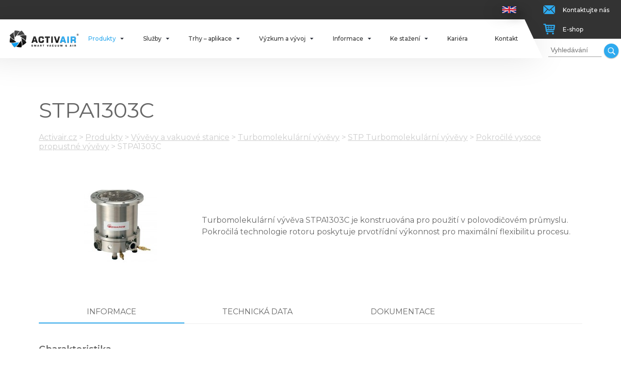

--- FILE ---
content_type: text/html
request_url: https://www.activair.cz/cz/produkty-a-sluzby/vyvevy/turbomolekularni-vyvevy/stp-turbomolekularni-vyvevy/pokrocile-vysokotlake-vyvevy/stpa1303c
body_size: 34315
content:
<!DOCTYPE HTML>
<html lang="cs">
   <head>
        <script type="text/javascript" src="https://www.activair.cz/frams/pub/js/sys_func.js?t=1688380801"></script><script type="text/javascript" src="https://www.activair.cz/frams/pub/js/jquery-1.7.2.min.js?t=1688380801"></script><meta charset="utf-8"><link rel="shortcut icon" href="/gfx/favicon.ico" />
<meta name="robots" content="index,follow" />
<link rel="canonical" href="https://www.activair.cz/cz/produkty-a-sluzby/vyvevy/turbomolekularni-vyvevy/stp-turbomolekularni-vyvevy/pokrocile-vysokotlake-vyvevy/stpa1303c"  />
<meta name="google-site-verification" content="XeFIzj8XcwEcykouLIi1t1acnj0MZwfcW321HhlLRgk" />
<meta name="msvalidate.01" content="EDADF66CE6F64D32B103220F2E5CDE9F" />
<link rel="stylesheet" type="text/css" href="/gfx/x_auto_min_f77ac7326db68ee5c674815041aa53af.css"  />
<title>STPA1303C | ACTIVAIR</title>
<script src="/gfx/x_auto_min_06c39a33e23e06d14d4cee868189c8b3.js" ></script>
<script>window.dataLayer = window.dataLayer || []; function gtag(){dataLayer.push(arguments);} </script>
<script>gtag('js',new Date()); gtag('config', 'G-94FEJN1LLD'); </script>
<script async src="https://www.googletagmanager.com/gtag/js?id=G-94FEJN1LLD"></script>
        <meta name=viewport content="width=device-width, initial-scale=1">
        <link href="https://fonts.googleapis.com/css?family=Montserrat:200,200i,300,300i,400,400i,500,500i,600,600i,700,700i,800,800i&amp;subset=latin-ext" rel="stylesheet">
        <!--[if lt IE 9]>
            <script type="text/javascript" src="https://cdnjs.cloudflare.com/ajax/libs/html5shiv/3.7.3/html5shiv.js"></script>
        <![endif]-->

              
    </head>

    <body id="page_369" class="id_page_369 id_parent_0 id_template_1 lang_cs mod_activkat activkat mod_activkat_item activkat_item cookie_eu_bar_shown  not_mobile not_tablet chrome chrome131">

        <div class="page_w">

            <div class="page_c">

                <div class="popup_w">

                    <div class="popup_close_layer">

                    </div>

                    <div class="popup_window">

                        <div class="popup_close">

                        </div>

                        <div class="popup_c">

                            <div class="cform_container " id="cform_1" ><h1 class="cform_name">Kontaktní formulář</h1><form action="https://www.activair.cz/cform-send-1" method="post" enctype="multipart/form-data" name="cf1" id="form_ffcf1"  onsubmit="return form_test_ffcf1();" ><input type="hidden" name="form[cf1][xi][db_table]" value="mod_cform_savedforms_1" /><input type="hidden" name="form[cf1][xi][AST]" value="1fb0a8c3a4cbe7350114665e6fda7ac0;17685086032" /><input type="hidden" name="form[cf1][xi][ASH]" value="email" /><style>.athp_email{position:fixed;top:-1000px;visibility:collapse;z-index:-1;}</style><input type="email" name="form[cf1][ts][email]" value="" class="athp_email" tabindex="-1" autocomplete="athp_email_1768508603" autocorrect="off" autocapitalize="none" spellcheck="false"><input type="hidden" class="form form_hidden" name="form[cf1][tt][date]" value="1768508603" id="form_ffcf1_date" title=""    /><input type="hidden" class="form form_hidden" name="form[cf1][av][ipid]" value="afe14687635f57a34e805e113587863d" id="form_ffcf1_ipid" title=""    /><input type="hidden" class="form form_hidden" name="form[cf1][tt][from_page]" value="STPA1303C" id="form_ffcf1_from_page" title=""    /><input type="hidden" class="form form_hidden" name="form[cf1][tt][from_pageurl]" value="https://www.activair.cz/cz/produkty-a-sluzby/vyvevy/turbomolekularni-vyvevy/stp-turbomolekularni-vyvevy/pokrocile-vysokotlake-vyvevy/stpa1303c" id="form_ffcf1_from_pageurl" title=""    /><div class="cform_item cform_item_id_1 cform_item_type_text cform_required" ><div class="cform_text cform_text_id_1 cform_text_type_text cform_required"><label class="cform_label  cform_label_id_1 cform_label_type_text_label" for="form_ffcf1_1">Jméno a příjmení<span class="cform_text_required_asterisk">*</span></label></div><div class="cform_form cform_form_id_1 cform_form_type_text cform_required"><input type="text" class="form form_text" name="form[cf1][tt][1]" value="" id="form_ffcf1_1" title=""    required  /><input type="hidden" name="form[cf1][xt][MANDATORY][1]" value="1"/></div></div><div class="cform_item cform_item_id_2 cform_item_type_text cform_required" ><div class="cform_text cform_text_id_2 cform_text_type_text cform_required"><label class="cform_label  cform_label_id_2 cform_label_type_text_label" for="form_ffcf1_2">Email<span class="cform_text_required_asterisk">*</span></label></div><div class="cform_form cform_form_id_2 cform_form_type_text cform_required"><input type="email" class="form form_text form_email form_autocomplete" name="form[cf1][tt][2]" value="" id="form_ffcf1_2" title=""   autocomplete="email"   required  /><input type="hidden" name="form[cf1][xt][MANDATORY][2]" value="1"/><input type="hidden" name="form[cf1][xt][EMAIL_FORMAT_REQUIRED][2]" value="1"/></div></div><div class="cform_item cform_item_id_7 cform_item_type_text" ><div class="cform_text cform_text_id_7 cform_text_type_text"><label class="cform_label  cform_label_id_7 cform_label_type_text_label" for="form_ffcf1_7">Telefon</label></div><div class="cform_form cform_form_id_7 cform_form_type_text"><input type="tel" class="form form_text form_tel form_autocomplete" name="form[cf1][tt][7]" value="" id="form_ffcf1_7" title=""   autocomplete="tel"   /><input type="hidden" name="form[cf1][xt][PHONE_FORMAT_REQUIRED][7]" value="1"/></div></div><div class="cform_item cform_item_id_17 cform_item_type_select cform_required" ><div class="cform_text cform_text_id_17 cform_text_type_select cform_required"><label class="cform_label  cform_label_id_17 cform_label_type_select_label" for="form_ffcf1_17">Typ dotazu<span class="cform_text_required_asterisk">*</span></label></div><div class="cform_form cform_form_id_17 cform_form_type_select cform_required"><select class="form form_select" name="form[cf1][tt][17]" id="form_ffcf1_17"    required ><option value="">Vyberte si</option><option value="3" >Obecný dotaz</option><option value="2" >Poptávka</option><option value="1" >Technický dotaz</option></SELECT><input type="hidden" name="form[cf1][xt][MANDATORY][17]" value="1"/></div></div><div class="cform_item cform_item_id_3 cform_item_type_textarea cform_required" ><div class="cform_text cform_text_id_3 cform_text_type_textarea cform_required"><label class="cform_label  cform_label_id_3 cform_label_type_textarea_label" for="form_ffcf1_3">Zpráva<span class="cform_text_required_asterisk">*</span></label></div><div class="cform_form cform_form_id_3 cform_form_type_textarea cform_required"><textarea cols="20" rows="5" class="form form_textarea" name="form[cf1][tt][3]" id="form_ffcf1_3" title=""   ></textarea><input type="hidden" name="form[cf1][xt][MANDATORY][3]" value="1"/></div></div><div class="cform_item cform_item_id_18 cform_item_type_file" ><div class="cform_text cform_text_id_18 cform_text_type_file"><label class="cform_label  cform_label_id_18 cform_label_type_file_label" for="form_ffcf1_18">Přiložit soubor</label></div><div class="cform_form cform_form_id_18 cform_form_type_file"><input type="file"   name="form[cf1][fe][18]"  class="form form_file" id="form_ffcf1_18"  /><input type="hidden" name="form[cf1][xf][FILE_NAME_SECURE][18]" value="cff" /><input type="hidden" name="form[cf1][xf][FILE_SECURITY][18]"  value="91b45b6006664aa35e28e7552535c5c4" /></div></div><div class="cform_item cform_item_type_submit"><div class="cform_form_submit"><input class="form_submit" type="submit"  value="Odeslat kontaktní formulář"  id="form_ffcf1_"  /></div></div><input type="hidden" name="form[cf1][xi][items]" value="8" /><input type="hidden" name="form[cf1][xi][security]" value="a4c5df9ff2fd27cb5c1c5206cef73178" /></form><script >var is_sended;var reg_email_test = /^([A-Za-z0-9_\-\.])+\@([A-Za-z0-9_\-\.])+\.([A-Za-z]{2,4})$/;
var reg_phone_test = /^[+]?[()/0-9. -]{9,}$/;
function form_test_ffcf1(){
var p_t = "";var p_rc = new Array();var p_rt = new Array();
if(is_sended==true){p_t+="Formulář se již odesílá, prosím čekejte!";}
else if(MyObjById('form_ffcf1_1').value=='' && MyObjById('form_ffcf1_1').value!='0'){p_t+="Údaj Jméno a příjmení* je povinný!"+"\n";}else if(MyObjById('form_ffcf1_2').value=='' && MyObjById('form_ffcf1_2').value!='0'){p_t+="Údaj Email* je povinný!"+"\n";}else if(MyObjById('form_ffcf1_2').value!='' && reg_email_test.test(MyObjById('form_ffcf1_2').value)==false){p_t+="V poli Email* jste nezadali email ve správném formátu!"+"\n";}else if(MyObjById('form_ffcf1_7').value!='' && reg_phone_test.test(MyObjById('form_ffcf1_7').value)==false){p_t+="V poli Telefon jste nezadali telefon ve správném formátu!"+"\n";}else if(MyObjById('form_ffcf1_17').value=='' && MyObjById('form_ffcf1_17').value!='0'){p_t+="Údaj Typ dotazu* je povinný!"+"\n";}else if(MyObjById('form_ffcf1_3').value=='' && MyObjById('form_ffcf1_3').value!='0'){p_t+="Údaj Zpráva* je povinný!"+"\n";}

if(p_t!=""){alert(p_t);return false;}else{is_sended=1;return true;}
};
</script><!-- FormSize: 24/1000 --></div>
                        </div>

                    </div>

                </div>

<div class="top_menu_w">

    <div class="top_menu" >

        <div class="top_menu_c">


            <ul id="menu_lang"><li class="available first last lang_2 " id="menu_lang_2"><a href="https://www.activair.cz/en" title="Anglicky  | Activair" hreflang="en"  class="available first last lang_2 ">Anglicky</a></li></ul>

            <a href="https://www.activair.cz/cz" class="logo_w" title="activair.cz">
                <img src="/gfx/logo.png">
            </a>

            <ul  id="menu"  class="sub_0 menu "><li class="open parent first  sub_0_li" id="menu_2387_li"  ><a href="https://www.activair.cz/cz/produkty" title="Produkty" class="open parent first  sub_0_a"  id="menu_2387_a"  hreflang="cs"  >Produkty</a><ul  class="sub_1  "><li class="open parent first  sub_1_li" id="menu_45_li"  ><a href="https://www.activair.cz/cz/produkty/vyvevy-a-vakuove-stanice" title="Vývěvy a vakuové stanice" class="open parent first  sub_1_a"  id="menu_45_a"  hreflang="cs"  >Vývěvy a vakuové stanice</a><ul  class="sub_2  "><li class="open first  sub_2_li" id="menu_69_li"  ><a href="https://www.activair.cz/cz/produkty-a-sluzby/vyvevy/suchobezne-vyvevy-pro-laboratore-a-r-d" title="Suchoběžné vývěvy pro laboratoře a R&D" class="open first  sub_2_a"  id="menu_69_a"  hreflang="cs"  >Suchoběžné vývěvy (R&D)</a><ul  class="sub_3  "><li class="open first  sub_3_li" id="menu_1721_li"  ><a href="https://www.activair.cz/cz/produkty-a-sluzby/vyvevy/suchobezne-vyvevy-pro-laboratore-a-r-d/nxds-scroll-vyvevy" title="nXDS Scroll vývěvy" class="open first  sub_3_a"  id="menu_1721_a"  hreflang="cs"  >nXDS Scroll vývěvy</a><ul  class="sub_4  "><li class="first  sub_4_li" id="menu_161_li"  ><a href="https://www.activair.cz/cz/produkty-a-sluzby/vyvevy/suchobezne-vyvevy-pro-laboratore-a-r-d/nxds-scroll-vyvevy/nxds6i" title="nXDS6i " class="first  sub_4_a"  id="menu_161_a"  hreflang="cs"  >nXDS6i</a></li><li class=" sub_4_li" id="menu_175_li"  ><a href="https://www.activair.cz/cz/produkty-a-sluzby/vyvevy/suchobezne-vyvevy-pro-laboratore-a-r-d/nxds-scroll-vyvevy/nxds6ic" title="nXDS6iC" class=" sub_4_a"  id="menu_175_a"  hreflang="cs"  >nXDS6iC</a></li><li class=" sub_4_li" id="menu_191_li"  ><a href="https://www.activair.cz/cz/produkty-a-sluzby/vyvevy/suchobezne-vyvevy-pro-laboratore-a-r-d/nxds-scroll-vyvevy/nxds6ir" title="nXDS6iR" class=" sub_4_a"  id="menu_191_a"  hreflang="cs"  >nXDS6iR</a></li><li class=" sub_4_li" id="menu_169_li"  ><a href="https://www.activair.cz/cz/produkty-a-sluzby/vyvevy/suchobezne-vyvevy-pro-laboratore-a-r-d/nxds-scroll-vyvevy/nxds10i" title="nXDS10i" class=" sub_4_a"  id="menu_169_a"  hreflang="cs"  >nXDS10i</a></li><li class=" sub_4_li" id="menu_177_li"  ><a href="https://www.activair.cz/cz/produkty-a-sluzby/vyvevy/suchobezne-vyvevy-pro-laboratore-a-r-d/nxds-scroll-vyvevy/nxds10ic" title="nXDS10iC" class=" sub_4_a"  id="menu_177_a"  hreflang="cs"  >nXDS10iC</a></li><li class=" sub_4_li" id="menu_193_li"  ><a href="https://www.activair.cz/cz/produkty-a-sluzby/vyvevy/suchobezne-vyvevy-pro-laboratore-a-r-d/nxds-scroll-vyvevy/nxds10ir" title="nXDS10iR" class=" sub_4_a"  id="menu_193_a"  hreflang="cs"  >nXDS10iR</a></li><li class=" sub_4_li" id="menu_171_li"  ><a href="https://www.activair.cz/cz/produkty-a-sluzby/vyvevy/suchobezne-vyvevy-pro-laboratore-a-r-d/nxds-scroll-vyvevy/nxds15i" title="nXDS15i" class=" sub_4_a"  id="menu_171_a"  hreflang="cs"  >nXDS15i</a></li><li class=" sub_4_li" id="menu_179_li"  ><a href="https://www.activair.cz/cz/produkty-a-sluzby/vyvevy/suchobezne-vyvevy-pro-laboratore-a-r-d/nxds-scroll-vyvevy/nxds15ic" title="nXDS15iC" class=" sub_4_a"  id="menu_179_a"  hreflang="cs"  >nXDS15iC</a></li><li class=" sub_4_li" id="menu_195_li"  ><a href="https://www.activair.cz/cz/produkty-a-sluzby/vyvevy/suchobezne-vyvevy-pro-laboratore-a-r-d/nxds-scroll-vyvevy/nxds15ir" title="nXDS15iR" class=" sub_4_a"  id="menu_195_a"  hreflang="cs"  >nXDS15iR</a></li><li class=" sub_4_li" id="menu_173_li"  ><a href="https://www.activair.cz/cz/produkty-a-sluzby/vyvevy/suchobezne-vyvevy-pro-laboratore-a-r-d/nxds-scroll-vyvevy/nxds20i" title="nXDS20i" class=" sub_4_a"  id="menu_173_a"  hreflang="cs"  >nXDS20i</a></li><li class=" sub_4_li" id="menu_181_li"  ><a href="https://www.activair.cz/cz/produkty-a-sluzby/vyvevy/suchobezne-vyvevy-pro-laboratore-a-r-d/nxds-scroll-vyvevy/nxds20ic" title="nXDS20iC" class=" sub_4_a"  id="menu_181_a"  hreflang="cs"  >nXDS20iC</a></li><li class="last  sub_4_li" id="menu_197_li"  ><a href="https://www.activair.cz/cz/produkty-a-sluzby/vyvevy/suchobezne-vyvevy-pro-laboratore-a-r-d/nxds-scroll-vyvevy/nxds20ir" title="nXDS20iR" class="last  sub_4_a"  id="menu_197_a"  hreflang="cs"  >nXDS20iR</a></li></ul></li><li class="open  sub_3_li" id="menu_2779_li"  ><a href="https://www.activair.cz/cz/produkty-a-sluzby/vyvevy/suchobezne-vyvevy-pro-laboratore-a-r-d/nxli" title="nXLi" class="open  sub_3_a"  id="menu_2779_a"  hreflang="cs"  >nXLi</a><ul  class="sub_4  "><li class="first last  sub_4_li" id="menu_2781_li"  ><a href="https://www.activair.cz/cz/produkty-a-sluzby/vyvevy/suchobezne-vyvevy-pro-laboratore-a-r-d/nxli/nxli" title="nXLi" class="first last  sub_4_a"  id="menu_2781_a"  hreflang="cs"  >nXLi</a></li></ul></li><li class="open last  sub_3_li" id="menu_1723_li"  ><a href="https://www.activair.cz/cz/produkty-a-sluzby/vyvevy/suchobezne-vyvevy-pro-laboratore-a-r-d/xds-scroll-vyvevy" title="XDS Scroll vývěvy" class="open last  sub_3_a"  id="menu_1723_a"  hreflang="cs"  >XDS Scroll vývěvy</a><ul  class="sub_4  "><li class="first  sub_4_li" id="menu_183_li"  ><a href="https://www.activair.cz/cz/produkty-a-sluzby/vyvevy/suchobezne-vyvevy-pro-laboratore-a-r-d/xds-scroll-vyvevy/xds35i" title="XDS35i" class="first  sub_4_a"  id="menu_183_a"  hreflang="cs"  >XDS35i</a></li><li class=" sub_4_li" id="menu_189_li"  ><a href="https://www.activair.cz/cz/produkty-a-sluzby/vyvevy/suchobezne-vyvevy-pro-laboratore-a-r-d/xds/xds35i_ngb" title="XDS35i-NGB" class=" sub_4_a"  id="menu_189_a"  hreflang="cs"  >XDS35i-NGB</a></li><li class="last  sub_4_li" id="menu_185_li"  ><a href="https://www.activair.cz/cz/produkty-a-sluzby/vyvevy/suchobezne-vyvevy-pro-laboratore-a-r-d/xds-scroll-vyvevy/xds46i" title="XDS46i " class="last  sub_4_a"  id="menu_185_a"  hreflang="cs"  >XDS46i </a></li></ul></li></ul></li><li class="open  sub_2_li" id="menu_65_li"  ><a href="https://www.activair.cz/cz/produkty-a-sluzby/vyvevy/rotacni-olejove-vyvevy" title="Rotační olejové vývěvy" class="open  sub_2_a"  id="menu_65_a"  hreflang="cs"  >Rotační olejové vývěvy</a><ul  class="sub_3  "><li class="open first  sub_3_li" id="menu_1329_li"  ><a href="https://www.activair.cz/cz/produkty-a-sluzby/vyvevy/rotacni-olejove-vyvevy/jednostupnove-vyvevy" title="Jednostupňové vývěvy" class="open first  sub_3_a"  id="menu_1329_a"  hreflang="cs"  >Jednostupňové vývěvy</a><ul  class="sub_4  "><li class="open first  sub_4_li" id="menu_1729_li"  ><a href="https://www.activair.cz/cz/produkty-a-sluzby/vyvevy/rotacni-olejove-vyvevy/jednostupnove-vyvevy/em-vyvevy-male" title="EM vývěvy (malé)" class="open first  sub_4_a"  id="menu_1729_a"  hreflang="cs"  >EM vývěvy (malé)</a><ul  class="sub_5  "><li class="first  sub_5_li" id="menu_107_li"  ><a href="https://www.activair.cz/cz/produkty-a-sluzby/vyvevy/rotacni-olejove-vyvevy/jednostupnove-vyvevy/em-vyvevy-male/e1m18" title="E1M18" class="first  sub_5_a"  id="menu_107_a"  hreflang="cs"  >E1M18</a></li><li class="last  sub_5_li" id="menu_207_li"  ><a href="https://www.activair.cz/cz/produkty-a-sluzby/vyvevy/rotacni-olejove-vyvevy/jednostupnove-vyvevy/em-vyvevy-male/e1m18-pfpe" title="E1M18 PFPE" class="last  sub_5_a"  id="menu_207_a"  hreflang="cs"  >E1M18 PFPE</a></li></ul></li><li class=" sub_4_li" id="menu_2439_li"  ><a href="https://www.activair.cz/cz/produkty-a-sluzby/vyvevy/rotacni-olejove-vyvevy/jednostupnove-vyvevy/eosi" title="EOSi" class=" sub_4_a"  id="menu_2439_a"  hreflang="cs"  >EOSi</a></li><li class="open  sub_4_li" id="menu_1725_li"  ><a href="https://www.activair.cz/cz/produkty-a-sluzby/vyvevy/rotacni-olejove-vyvevy/jednostupnove-vyvevy/es-jednostupnove-vyvevy" title="ES Jednostupňové vývěvy" class="open  sub_4_a"  id="menu_1725_a"  hreflang="cs"  >ES Jednostupňové vývěvy</a><ul  class="sub_5  "><li class="first  sub_5_li" id="menu_1661_li"  ><a href="https://www.activair.cz/cz/produkty-a-sluzby/vyvevy/rotacni-olejove-vyvevy/jednostupnove-vyvevy/es-jednostupnove-vyvevy/es65" title="ES65" class="first  sub_5_a"  id="menu_1661_a"  hreflang="cs"  >ES65</a></li><li class=" sub_5_li" id="menu_1663_li"  ><a href="https://www.activair.cz/cz/produkty-a-sluzby/vyvevy/rotacni-olejove-vyvevy/jednostupnove-vyvevy/es-jednostupnove-vyvevy/es100" title="ES100" class=" sub_5_a"  id="menu_1663_a"  hreflang="cs"  >ES100</a></li><li class=" sub_5_li" id="menu_1665_li"  ><a href="https://www.activair.cz/cz/produkty-a-sluzby/vyvevy/rotacni-olejove-vyvevy/jednostupnove-vyvevy/es-jednostupnove-vyvevy/es200" title="ES200" class=" sub_5_a"  id="menu_1665_a"  hreflang="cs"  >ES200</a></li><li class=" sub_5_li" id="menu_1667_li"  ><a href="https://www.activair.cz/cz/produkty-a-sluzby/vyvevy/rotacni-olejove-vyvevy/jednostupnove-vyvevy/es-jednostupnove-vyvevy/es300" title="ES300" class=" sub_5_a"  id="menu_1667_a"  hreflang="cs"  >ES300</a></li><li class="last  sub_5_li" id="menu_1669_li"  ><a href="https://www.activair.cz/cz/produkty-a-sluzby/vyvevy/rotacni-olejove-vyvevy/jednostupnove-vyvevy/es-jednostupnove-vyvevy/es630" title="ES630" class="last  sub_5_a"  id="menu_1669_a"  hreflang="cs"  >ES630</a></li></ul></li><li class="open  sub_4_li" id="menu_1727_li"  ><a href="https://www.activair.cz/cz/produkty-a-sluzby/vyvevy/rotacni-olejove-vyvevy/jednostupnove-vyvevy/evisa" title="EVISA" class="open  sub_4_a"  id="menu_1727_a"  hreflang="cs"  >EVISA</a><ul  class="sub_5  "><li class="first  sub_5_li" id="menu_1333_li"  ><a href="https://www.activair.cz/cz/produkty-a-sluzby/vyvevy/rotacni-olejove-vyvevy/jednostupnove-vyvevy/evisa/evisa-e173-hv" title="EVISA E17.3 HV" class="first  sub_5_a"  id="menu_1333_a"  hreflang="cs"  >EVISA E17.3 HV</a></li><li class=" sub_5_li" id="menu_1639_li"  ><a href="https://www.activair.cz/cz/produkty-a-sluzby/vyvevy/rotacni-olejove-vyvevy/jednostupnove-vyvevy/evisa/evisa-e253" title="EVISA E25.3 " class=" sub_5_a"  id="menu_1639_a"  hreflang="cs"  >EVISA E25.3 </a></li><li class=" sub_5_li" id="menu_1641_li"  ><a href="https://www.activair.cz/cz/produkty-a-sluzby/vyvevy/rotacni-olejove-vyvevy/jednostupnove-vyvevy/evisa/evisa-e403" title="EVISA E40.3" class=" sub_5_a"  id="menu_1641_a"  hreflang="cs"  >EVISA E40.3</a></li><li class=" sub_5_li" id="menu_1643_li"  ><a href="https://www.activair.cz/cz/produkty-a-sluzby/vyvevy/rotacni-olejove-vyvevy/jednostupnove-vyvevy/evisa/evisa-e653" title="EVISA E65.3 " class=" sub_5_a"  id="menu_1643_a"  hreflang="cs"  >EVISA E65.3 </a></li><li class=" sub_5_li" id="menu_1645_li"  ><a href="https://www.activair.cz/cz/produkty-a-sluzby/vyvevy/rotacni-olejove-vyvevy/jednostupnove-vyvevy/evisa/evisa-e1003" title="EVISA E100.3" class=" sub_5_a"  id="menu_1645_a"  hreflang="cs"  >EVISA E100.3</a></li><li class=" sub_5_li" id="menu_1647_li"  ><a href="https://www.activair.cz/cz/produkty-a-sluzby/vyvevy/rotacni-olejove-vyvevy/jednostupnove-vyvevy/evisa/evisa-e150r" title="EVISA E150.R " class=" sub_5_a"  id="menu_1647_a"  hreflang="cs"  >EVISA E150.R </a></li><li class=" sub_5_li" id="menu_1649_li"  ><a href="https://www.activair.cz/cz/produkty-a-sluzby/vyvevy/rotacni-olejove-vyvevy/jednostupnove-vyvevy/evisa/evisa-e200r" title="EVISA E200.R " class=" sub_5_a"  id="menu_1649_a"  hreflang="cs"  >EVISA E200.R </a></li><li class=" sub_5_li" id="menu_1653_li"  ><a href="https://www.activair.cz/cz/produkty-a-sluzby/vyvevy/rotacni-olejove-vyvevy/jednostupnove-vyvevy/evisa/evisa-e3503" title="EVISA E350.3" class=" sub_5_a"  id="menu_1653_a"  hreflang="cs"  >EVISA E350.3</a></li><li class=" sub_5_li" id="menu_1655_li"  ><a href="https://www.activair.cz/cz/produkty-a-sluzby/vyvevy/rotacni-olejove-vyvevy/jednostupnove-vyvevy/evisa/evisa-e4003" title="EVISA E400.3" class=" sub_5_a"  id="menu_1655_a"  hreflang="cs"  >EVISA E400.3</a></li><li class=" sub_5_li" id="menu_1657_li"  ><a href="https://www.activair.cz/cz/produkty-a-sluzby/vyvevy/rotacni-olejove-vyvevy/jednostupnove-vyvevy/evisa/evisa-e5003" title="EVISA E500.3" class=" sub_5_a"  id="menu_1657_a"  hreflang="cs"  >EVISA E500.3</a></li><li class="last  sub_5_li" id="menu_1659_li"  ><a href="https://www.activair.cz/cz/produkty-a-sluzby/vyvevy/rotacni-olejove-vyvevy/jednostupnove-vyvevy/evisa/evisa-e6003" title="EVISA E600.3" class="last  sub_5_a"  id="menu_1659_a"  hreflang="cs"  >EVISA E600.3</a></li></ul></li><li class="last  sub_4_li" id="menu_1331_li"  ><a href="https://www.activair.cz/cz/produkty-a-sluzby/vyvevy/rotacni-olejove-vyvevy/jednostupnove-vyvevy/rotomils-k04-k-08" title="ROTOMIL'S K04 / K 08" class="last  sub_4_a"  id="menu_1331_a"  hreflang="cs"  >ROTOMIL'S K04 / K 08</a></li></ul></li><li class="open  sub_3_li" id="menu_1403_li"  ><a href="https://www.activair.cz/cz/produkty-a-sluzby/vyvevy/rotacni-olejove-vyvevy/dvoustupnove-vyvevy" title="Dvoustupňové vývěvy" class="open  sub_3_a"  id="menu_1403_a"  hreflang="cs"  >Dvoustupňové vývěvy</a><ul  class="sub_4  "><li class="open first  sub_4_li" id="menu_1731_li"  ><a href="https://www.activair.cz/cz/produkty-a-sluzby/vyvevy/rotacni-olejove-vyvevy/dvoustupnove-vyvevy/em-vyvevy-stredni-velke" title="EM vývěvy (střední & velké)" class="open first  sub_4_a"  id="menu_1731_a"  hreflang="cs"  >EM vývěvy (střední & velké)</a><ul  class="sub_5  "><li class="first  sub_5_li" id="menu_95_li"  ><a href="https://www.activair.cz/cz/produkty-a-sluzby/vyvevy/rotacni-olejove-vyvevy/dvoustupnove-vyvevy/em-vyvevy-stredni-velke/e2m07" title="E2M0.7" class="first  sub_5_a"  id="menu_95_a"  hreflang="cs"  >E2M0.7</a></li><li class=" sub_5_li" id="menu_97_li"  ><a href="https://www.activair.cz/cz/produkty-a-sluzby/vyvevy/rotacni-olejove-vyvevy/dvoustupnove-vyvevy/em-vyvevy-stredni-velke/e2m15" title="E2M1.5" class=" sub_5_a"  id="menu_97_a"  hreflang="cs"  >E2M1.5</a></li><li class=" sub_5_li" id="menu_109_li"  ><a href="https://www.activair.cz/cz/produkty-a-sluzby/vyvevy/rotacni-olejove-vyvevy/dvoustupnove-vyvevy/em-vyvevy-stredni-velke/e2m18" title="E2M18" class=" sub_5_a"  id="menu_109_a"  hreflang="cs"  >E2M18</a></li><li class=" sub_5_li" id="menu_209_li"  ><a href="https://www.activair.cz/cz/produkty-a-sluzby/vyvevy/rotacni-olejove-vyvevy/dvoustupnove-vyvevy/em-vyvevy-stredni-velke/e2m18-pfpe" title="E2M18 PFPE" class=" sub_5_a"  id="menu_209_a"  hreflang="cs"  >E2M18 PFPE</a></li><li class=" sub_5_li" id="menu_111_li"  ><a href="https://www.activair.cz/cz/produkty-a-sluzby/vyvevy/rotacni-olejove-vyvevy/dvoustupnove-vyvevy/em-vyvevy-stredni-velke/e2m28" title="E2M28" class=" sub_5_a"  id="menu_111_a"  hreflang="cs"  >E2M28</a></li><li class=" sub_5_li" id="menu_211_li"  ><a href="https://www.activair.cz/cz/produkty-a-sluzby/vyvevy/rotacni-olejove-vyvevy/dvoustupnove-vyvevy/em-vyvevy-stredni-velke/e2m28-pfpe" title="E2M28 PFPE " class=" sub_5_a"  id="menu_211_a"  hreflang="cs"  >E2M28 PFPE </a></li><li class=" sub_5_li" id="menu_115_li"  ><a href="https://www.activair.cz/cz/produkty-a-sluzby/vyvevy/rotacni-olejove-vyvevy/dvoustupnove-vyvevy/em-vyvevy-stredni-velke/e2m40" title="E2M40" class=" sub_5_a"  id="menu_115_a"  hreflang="cs"  >E2M40</a></li><li class=" sub_5_li" id="menu_219_li"  ><a href="https://www.activair.cz/cz/produkty-a-sluzby/vyvevy/rotacni-olejove-vyvevy/dvoustupnove-vyvevy/em-vyvevy-stredni-velke/e2m40fx" title="E2M40FX" class=" sub_5_a"  id="menu_219_a"  hreflang="cs"  >E2M40FX</a></li><li class=" sub_5_li" id="menu_217_li"  ><a href="https://www.activair.cz/cz/produkty-a-sluzby/vyvevy/rotacni-olejove-vyvevy/dvoustupnove-vyvevy/em-vyvevy-stredni-velke/e2m40t4" title="E2M40T4" class=" sub_5_a"  id="menu_217_a"  hreflang="cs"  >E2M40T4</a></li><li class=" sub_5_li" id="menu_117_li"  ><a href="https://www.activair.cz/cz/produkty-a-sluzby/vyvevy/rotacni-olejove-vyvevy/dvoustupnove-vyvevy/em-vyvevy-stredni-velke/e2m80" title="E2M80" class=" sub_5_a"  id="menu_117_a"  hreflang="cs"  >E2M80</a></li><li class=" sub_5_li" id="menu_223_li"  ><a href="https://www.activair.cz/cz/produkty-a-sluzby/vyvevy/rotacni-olejove-vyvevy/dvoustupnove-vyvevy/em-vyvevy-stredni-velke/e2m80fx" title="E2M80FX" class=" sub_5_a"  id="menu_223_a"  hreflang="cs"  >E2M80FX</a></li><li class=" sub_5_li" id="menu_221_li"  ><a href="https://www.activair.cz/cz/produkty-a-sluzby/vyvevy/rotacni-olejove-vyvevy/dvoustupnove-vyvevy/em-vyvevy-stredni-velke/e2m80t4" title="E2M80T4" class=" sub_5_a"  id="menu_221_a"  hreflang="cs"  >E2M80T4</a></li><li class=" sub_5_li" id="menu_119_li"  ><a href="https://www.activair.cz/cz/produkty-a-sluzby/vyvevy/rotacni-olejove-vyvevy/dvoustupnove-vyvevy/em-vyvevy-stredni-velke/e2m175" title="E2M175" class=" sub_5_a"  id="menu_119_a"  hreflang="cs"  >E2M175</a></li><li class=" sub_5_li" id="menu_227_li"  ><a href="https://www.activair.cz/cz/produkty-a-sluzby/vyvevy/rotacni-olejove-vyvevy/dvoustupnove-vyvevy/em-vyvevy-stredni-velke/e2m175fx" title="E2M175FX" class=" sub_5_a"  id="menu_227_a"  hreflang="cs"  >E2M175FX</a></li><li class=" sub_5_li" id="menu_225_li"  ><a href="https://www.activair.cz/cz/produkty-a-sluzby/vyvevy/rotacni-olejove-vyvevy/dvoustupnove-vyvevy/em-vyvevy-stredni-velke/e2m175t3" title="E2M175T3" class=" sub_5_a"  id="menu_225_a"  hreflang="cs"  >E2M175T3</a></li><li class=" sub_5_li" id="menu_121_li"  ><a href="https://www.activair.cz/cz/produkty-a-sluzby/vyvevy/rotacni-olejove-vyvevy/dvoustupnove-vyvevy/em-vyvevy-stredni-velke/e2m275" title="E2M275" class=" sub_5_a"  id="menu_121_a"  hreflang="cs"  >E2M275</a></li><li class="last  sub_5_li" id="menu_229_li"  ><a href="https://www.activair.cz/cz/produkty-a-sluzby/vyvevy/rotacni-olejove-vyvevy/dvoustupnove-vyvevy/em-vyvevy-stredni-velke/e2m275t3" title="E2M275T3" class="last  sub_5_a"  id="menu_229_a"  hreflang="cs"  >E2M275T3</a></li></ul></li><li class="open  sub_4_li" id="menu_1733_li"  ><a href="https://www.activair.cz/cz/produkty-a-sluzby/vyvevy/rotacni-olejove-vyvevy/dvoustupnove-vyvevy/rv-dvoustupnove-vyvevy" title="RV Dvoustupňové vývěvy" class="open  sub_4_a"  id="menu_1733_a"  hreflang="cs"  >RV Dvoustupňové vývěvy</a><ul  class="sub_5  "><li class="first  sub_5_li" id="menu_99_li"  ><a href="https://www.activair.cz/cz/produkty-a-sluzby/vyvevy/rotacni-olejove-vyvevy/dvoustupnove-vyvevy/rv-dvoustupnove-vyvevy/rv3" title="RV3" class="first  sub_5_a"  id="menu_99_a"  hreflang="cs"  >RV3</a></li><li class=" sub_5_li" id="menu_199_li"  ><a href="https://www.activair.cz/cz/produkty-a-sluzby/vyvevy/rotacni-olejove-vyvevy/dvoustupnove-vyvevy/rv-dvoustupnove-vyvevy/rv3-pfpe" title="RV3 PFPE " class=" sub_5_a"  id="menu_199_a"  hreflang="cs"  >RV3 PFPE </a></li><li class=" sub_5_li" id="menu_101_li"  ><a href="https://www.activair.cz/cz/produkty-a-sluzby/vyvevy/rotacni-olejove-vyvevy/dvoustupnove-vyvevy/rv-dvoustupnove-vyvevy/rv5" title="RV5" class=" sub_5_a"  id="menu_101_a"  hreflang="cs"  >RV5</a></li><li class=" sub_5_li" id="menu_201_li"  ><a href="https://www.activair.cz/cz/produkty-a-sluzby/vyvevy/rotacni-olejove-vyvevy/dvoustupnove-vyvevy/rv-dvoustupnove-vyvevy/rv5-pfpe" title="RV5 PFPE " class=" sub_5_a"  id="menu_201_a"  hreflang="cs"  >RV5 PFPE </a></li><li class=" sub_5_li" id="menu_103_li"  ><a href="https://www.activair.cz/cz/produkty-a-sluzby/vyvevy/rotacni-olejove-vyvevy/dvoustupnove-vyvevy/rv-dvoustupnove-vyvevy/rv8" title="RV8" class=" sub_5_a"  id="menu_103_a"  hreflang="cs"  >RV8</a></li><li class=" sub_5_li" id="menu_203_li"  ><a href="https://www.activair.cz/cz/produkty-a-sluzby/vyvevy/rotacni-olejove-vyvevy/dvoustupnove-vyvevy/rv-dvoustupnove-vyvevy/rv8-pfpe" title="RV8 PFPE " class=" sub_5_a"  id="menu_203_a"  hreflang="cs"  >RV8 PFPE </a></li><li class=" sub_5_li" id="menu_105_li"  ><a href="https://www.activair.cz/cz/produkty-a-sluzby/vyvevy/rotacni-olejove-vyvevy/dvoustupnove-vyvevy/rv-dvoustupnove-vyvevy/rv12" title="RV12" class=" sub_5_a"  id="menu_105_a"  hreflang="cs"  >RV12</a></li><li class="last  sub_5_li" id="menu_205_li"  ><a href="https://www.activair.cz/cz/produkty-a-sluzby/vyvevy/rotacni-olejove-vyvevy/dvoustupnove-vyvevy/rv-dvoustupnove-vyvevy/rv12-pfpe" title="RV12 PFPE " class="last  sub_5_a"  id="menu_205_a"  hreflang="cs"  >RV12 PFPE </a></li></ul></li><li class="open last  sub_4_li" id="menu_1735_li"  ><a href="https://www.activair.cz/cz/produkty-a-sluzby/vyvevy/rotacni-olejove-vyvevy/dvoustupnove-vyvevy/stokes-microvac" title="Stokes Microvac" class="open last  sub_4_a"  id="menu_1735_a"  hreflang="cs"  >Stokes Microvac</a><ul  class="sub_5  "><li class="first  sub_5_li" id="menu_123_li"  ><a href="https://www.activair.cz/cz/produkty-a-sluzby/vyvevy/rotacni-olejove-vyvevy/dvoustupnove-vyvevy/stokes-microvac/stokes-microvac-212j" title="Stokes Microvac 212J" class="first  sub_5_a"  id="menu_123_a"  hreflang="cs"  >Stokes Microvac 212J</a></li><li class=" sub_5_li" id="menu_125_li"  ><a href="https://www.activair.cz/cz/produkty-a-sluzby/vyvevy/rotacni-olejove-vyvevy/dvoustupnove-vyvevy/stokes-microvac/stokes-microvac-412j" title="Stokes Microvac 412J" class=" sub_5_a"  id="menu_125_a"  hreflang="cs"  >Stokes Microvac 412J</a></li><li class="last  sub_5_li" id="menu_127_li"  ><a href="https://www.activair.cz/cz/produkty-a-sluzby/vyvevy/rotacni-olejove-vyvevy/dvoustupnove-vyvevy/stokes-microvac/stokes-microvac-612j" title="Stokes Microvac 612J" class="last  sub_5_a"  id="menu_127_a"  hreflang="cs"  >Stokes Microvac 612J</a></li></ul></li></ul></li><li class="open last  sub_3_li" id="menu_1367_li"  ><a href="https://www.activair.cz/cz/produkty-a-sluzby/vyvevy/rotacni-olejove-vyvevy/vicestupnove-vyvevy" title="Vícestupňové vývěvy" class="open last  sub_3_a"  id="menu_1367_a"  hreflang="cs"  >Vícestupňové vývěvy</a><ul  class="sub_4  "><li class="first  sub_4_li" id="menu_263_li"  ><a href="https://www.activair.cz/cz/produkty-a-sluzby/vyvevy/rotacni-olejove-vyvevy/vicestupnove-vyvevy/412mbx" title="412MBX " class="first  sub_4_a"  id="menu_263_a"  hreflang="cs"  >412MBX </a></li><li class="last  sub_4_li" id="menu_265_li"  ><a href="https://www.activair.cz/cz/produkty-a-sluzby/vyvevy/rotacni-olejove-vyvevy/vicestupnove-vyvevy/612mbx" title="612MBX " class="last  sub_4_a"  id="menu_265_a"  hreflang="cs"  >612MBX </a></li></ul></li></ul></li><li class="open parent  sub_2_li" id="menu_71_li"  ><a href="https://www.activair.cz/cz/produkty-a-sluzby/vyvevy/turbomolekularni-vyvevy" title="Turbomolekulární vývěvy" class="open parent  sub_2_a"  id="menu_71_a"  hreflang="cs"  >Turbomolekulární vývěvy</a><ul  class="sub_3  "><li class="open first  sub_3_li" id="menu_1745_li"  ><a href="https://www.activair.cz/cz/produkty-a-sluzby/vyvevy/turbomolekularni-vyvevy/next-turbomolekularni-vyvevy" title="nEXT turbomolekulární vývěvy" class="open first  sub_3_a"  id="menu_1745_a"  hreflang="cs"  >nEXT turbomolekulární vývěvy</a><ul  class="sub_4  "><li class="first  sub_4_li" id="menu_327_li"  ><a href="https://www.activair.cz/cz/produkty-a-sluzby/vyvevy/turbomolekularni-vyvevy/next-turbomolekularni-vyvevy/next240d" title="nEXT240D" class="first  sub_4_a"  id="menu_327_a"  hreflang="cs"  >nEXT240D</a></li><li class=" sub_4_li" id="menu_329_li"  ><a href="https://www.activair.cz/cz/produkty-a-sluzby/vyvevy/turbomolekularni-vyvevy/next-turbomolekularni-vyvevy/next300d" title="nEXT300D" class=" sub_4_a"  id="menu_329_a"  hreflang="cs"  >nEXT300D</a></li><li class=" sub_4_li" id="menu_331_li"  ><a href="https://www.activair.cz/cz/produkty-a-sluzby/vyvevy/turbomolekularni-vyvevy/next-turbomolekularni-vyvevy/next400d" title="nEXT400D" class=" sub_4_a"  id="menu_331_a"  hreflang="cs"  >nEXT400D</a></li><li class="last  sub_4_li" id="menu_2613_li"  ><a href="https://www.activair.cz/cz/produkty-a-sluzby/vyvevy/turbomolekularni-vyvevy/next-turbomolekularni-vyvevy/next85" title="nEXT85" class="last  sub_4_a"  id="menu_2613_a"  hreflang="cs"  >nEXT85</a></li></ul></li><li class="open parent last  sub_3_li" id="menu_1747_li"  ><a href="https://www.activair.cz/cz/produkty-a-sluzby/vyvevy/turbomolekularni-vyvevy/stp-turbomolekularni-vyvevy" title="STP Turbomolekulární vývěvy" class="open parent last  sub_3_a"  id="menu_1747_a"  hreflang="cs"  >STP Turbomolekulární vývěvy</a><ul  class="sub_4  "><li class="open parent first  sub_4_li" id="menu_215_li"  ><a href="https://www.activair.cz/cz/produkty-a-sluzby/vyvevy/turbomolekularni-vyvevy/stp-turbomolekularni-vyvevy/pokrocile-vysoce-propustne-vyvevy" title="Pokročilé vysoce propustné vývěvy" class="open parent first  sub_4_a"  id="menu_215_a"  hreflang="cs"  >Pokročilé vysoce propustné vývěvy</a><ul  class="sub_5  "><li class="active parent first  sub_5_li" id="menu_369_li"  ><a href="https://www.activair.cz/cz/produkty-a-sluzby/vyvevy/turbomolekularni-vyvevy/stp-turbomolekularni-vyvevy/pokrocile-vysokotlake-vyvevy/stpa1303c" title="STPA1303C" class="active parent first  sub_5_a"  id="menu_369_a"  hreflang="cs"  >STPA1303C</a></li><li class=" sub_5_li" id="menu_371_li"  ><a href="https://www.activair.cz/cz/produkty-a-sluzby/vyvevy/turbomolekularni-vyvevy/stp-turbomolekularni-vyvevy/pokrocile-vysokotlake-vyvevy/stpa1603c" title="STPA1603C" class=" sub_5_a"  id="menu_371_a"  hreflang="cs"  >STPA1603C</a></li><li class=" sub_5_li" id="menu_373_li"  ><a href="https://www.activair.cz/cz/produkty-a-sluzby/vyvevy/turbomolekularni-vyvevy/stp-turbomolekularni-vyvevy/pokrocile-vysokotlake-vyvevy/stpa2203c" title="STPA2203C" class=" sub_5_a"  id="menu_373_a"  hreflang="cs"  >STPA2203C</a></li><li class="last  sub_5_li" id="menu_367_li"  ><a href="https://www.activair.cz/cz/produkty-a-sluzby/vyvevy/turbomolekularni-vyvevy/stp-turbomolekularni-vyvevy/pokrocile-vysokotlake-vyvevy/stpa803c" title="STPA803C" class="last  sub_5_a"  id="menu_367_a"  hreflang="cs"  >STPA803C</a></li></ul></li><li class="open  sub_4_li" id="menu_77_li"  ><a href="https://www.activair.cz/cz/produkty-a-sluzby/vyvevy/turbomolekularni-vyvevy/stp-turbomolekularni-vyvevy/stp-vyvevy-s-integrovanym-kontrolerem" title="STP vývěvy s integrovaným kontrolérem" class="open  sub_4_a"  id="menu_77_a"  hreflang="cs"  >STP vývěvy s integrovaným kontrolérem</a><ul  class="sub_5  "><li class="first  sub_5_li" id="menu_347_li"  ><a href="https://www.activair.cz/cz/produkty-a-sluzby/vyvevy/turbomolekularni-vyvevy/stp-turbomolekularni-vyvevy/stp-vyvevy-s-integrovanym-kontrolerem/stp_ix455" title="STP-iX455" class="first  sub_5_a"  id="menu_347_a"  hreflang="cs"  >STP-iX455</a></li><li class=" sub_5_li" id="menu_351_li"  ><a href="https://www.activair.cz/cz/produkty-a-sluzby/vyvevy/turbomolekularni-vyvevy/stp-turbomolekularni-vyvevy/stp-vyvevy-s-integrovanym-kontrolerem/stp_ixa2206c" title="STP-iXA2206C" class=" sub_5_a"  id="menu_351_a"  hreflang="cs"  >STP-iXA2206C</a></li><li class=" sub_5_li" id="menu_353_li"  ><a href="https://www.activair.cz/cz/produkty-a-sluzby/vyvevy/turbomolekularni-vyvevy/stp-turbomolekularni-vyvevy/stp-vyvevy-s-integrovanym-kontrolerem/stp_ixa3306c" title="STP-iXA3306C" class=" sub_5_a"  id="menu_353_a"  hreflang="cs"  >STP-iXA3306C</a></li><li class=" sub_5_li" id="menu_2619_li"  ><a href="https://www.activair.cz/cz/produkty-a-sluzby/vyvevy/turbomolekularni-vyvevy/stp-turbomolekularni-vyvevy/stp-vyvevy-s-integrovanym-kontrolerem/stp_ixa4506" title="STP-iXA4506" class=" sub_5_a"  id="menu_2619_a"  hreflang="cs"  >STP-iXA4506</a></li><li class="last  sub_5_li" id="menu_349_li"  ><a href="https://www.activair.cz/cz/produkty-a-sluzby/vyvevy/turbomolekularni-vyvevy/stp-turbomolekularni-vyvevy/stp-vyvevy-s-integrovanym-kontrolerem/stp_ixr1606" title="STP-iXR1606" class="last  sub_5_a"  id="menu_349_a"  hreflang="cs"  >STP-iXR1606</a></li></ul></li><li class="open  sub_4_li" id="menu_1517_li"  ><a href="https://www.activair.cz/cz/produkty-a-sluzby/vyvevy/turbomolekularni-vyvevy/stp-turbomolekularni-vyvevy/uhv-vyvevy" title="UHV vývěvy" class="open  sub_4_a"  id="menu_1517_a"  hreflang="cs"  >UHV vývěvy</a><ul  class="sub_5  "><li class="first  sub_5_li" id="menu_361_li"  ><a href="https://www.activair.cz/cz/produkty-a-sluzby/vyvevy/turbomolekularni-vyvevy/stp-turbomolekularni-vyvevy/uhv-vyvevy/stp1003" title="STP1003" class="first  sub_5_a"  id="menu_361_a"  hreflang="cs"  >STP1003</a></li><li class=" sub_5_li" id="menu_355_li"  ><a href="https://www.activair.cz/cz/produkty-a-sluzby/vyvevy/turbomolekularni-vyvevy/stp-turbomolekularni-vyvevy/uhv-vyvevy/stp301" title="STP301" class=" sub_5_a"  id="menu_355_a"  hreflang="cs"  >STP301</a></li><li class=" sub_5_li" id="menu_2615_li"  ><a href="https://www.activair.cz/cz/produkty-a-sluzby/vyvevy/turbomolekularni-vyvevy/stp-turbomolekularni-vyvevy/uhv-vyvevy/stp451" title="STP451" class=" sub_5_a"  id="menu_2615_a"  hreflang="cs"  >STP451</a></li><li class="last  sub_5_li" id="menu_359_li"  ><a href="https://www.activair.cz/cz/produkty-a-sluzby/vyvevy/turbomolekularni-vyvevy/stp-turbomolekularni-vyvevy/uhv-vyvevy/stp603" title="STP603" class="last  sub_5_a"  id="menu_359_a"  hreflang="cs"  >STP603</a></li></ul></li><li class="open  sub_4_li" id="menu_965_li"  ><a href="https://www.activair.cz/cz/produkty-a-sluzby/vyvevy/turbomolekularni-vyvevy/stp-turbomolekularni-vyvevy/vysoce-propustne-vyvevy" title="Vysoce propustné vývěvy" class="open  sub_4_a"  id="menu_965_a"  hreflang="cs"  >Vysoce propustné vývěvy</a><ul  class="sub_5  "><li class="first  sub_5_li" id="menu_363_li"  ><a href="https://www.activair.cz/cz/produkty-a-sluzby/vyvevy/turbomolekularni-vyvevy/stp-turbomolekularni-vyvevy/vysokotlake-vyvevy/stph301c" title="STPH301C" class="first  sub_5_a"  id="menu_363_a"  hreflang="cs"  >STPH301C</a></li><li class="last  sub_5_li" id="menu_365_li"  ><a href="https://www.activair.cz/cz/produkty-a-sluzby/vyvevy/turbomolekularni-vyvevy/stp-turbomolekularni-vyvevy/vysokotlake-vyvevy/stph451c" title="STPH451C" class="last  sub_5_a"  id="menu_365_a"  hreflang="cs"  >STPH451C</a></li></ul></li><li class="open  sub_4_li" id="menu_1459_li"  ><a href="https://www.activair.cz/cz/produkty-a-sluzby/vyvevy/turbomolekularni-vyvevy/stp-turbomolekularni-vyvevy/vyvevy-s-nizkymi-vibracemi" title="Vývěvy s nízkými vibracemi" class="open  sub_4_a"  id="menu_1459_a"  hreflang="cs"  >Vývěvy s nízkými vibracemi</a><ul  class="sub_5  "><li class="first  sub_5_li" id="menu_357_li"  ><a href="https://www.activair.cz/cz/produkty-a-sluzby/vyvevy/turbomolekularni-vyvevy/stp-turbomolekularni-vyvevy/vyvevy-s-nizkymi-vibracemi/stp_l301" title="STP-L301" class="first  sub_5_a"  id="menu_357_a"  hreflang="cs"  >STP-L301</a></li><li class="last  sub_5_li" id="menu_2617_li"  ><a href="https://www.activair.cz/cz/produkty-a-sluzby/vyvevy/turbomolekularni-vyvevy/stp-turbomolekularni-vyvevy/vyvevy-s-nizkymi-vibracemi/stp_l451" title="STP-L451" class="last  sub_5_a"  id="menu_2617_a"  hreflang="cs"  >STP-L451</a></li></ul></li><li class="open last  sub_4_li" id="menu_561_li"  ><a href="https://www.activair.cz/cz/produkty-a-sluzby/vyvevy/turbomolekularni-vyvevy/stp-turbomolekularni-vyvevy/vyvevy-s-vysokym-prutokem-a-propustnosti" title="Vývěvy s vysokým průtokem a propustností" class="open last  sub_4_a"  id="menu_561_a"  hreflang="cs"  >Vývěvy s vysokým průtokem a propustností</a><ul  class="sub_5  "><li class="first  sub_5_li" id="menu_375_li"  ><a href="https://www.activair.cz/cz/produkty-a-sluzby/vyvevy/turbomolekularni-vyvevy/stp-turbomolekularni-vyvevy/vyvevy-s-vysokym-prutokem-a-propustnosti/stp_xa2703c" title="STP-XA2703C" class="first  sub_5_a"  id="menu_375_a"  hreflang="cs"  >STP-XA2703C</a></li><li class=" sub_5_li" id="menu_377_li"  ><a href="https://www.activair.cz/cz/produkty-a-sluzby/vyvevy/turbomolekularni-vyvevy/stp-turbomolekularni-vyvevy/vyvevy-s-vysokym-prutokem-a-propustnosti/stp_xa3203c" title="STP-XA3203C" class=" sub_5_a"  id="menu_377_a"  hreflang="cs"  >STP-XA3203C</a></li><li class="last  sub_5_li" id="menu_379_li"  ><a href="https://www.activair.cz/cz/produkty-a-sluzby/vyvevy/turbomolekularni-vyvevy/stp-turbomolekularni-vyvevy/vyvevy-s-vysokym-prutokem-a-propustnosti/stp_xa4503c" title="STP-XA4503C" class="last  sub_5_a"  id="menu_379_a"  hreflang="cs"  >STP-XA4503C</a></li></ul></li></ul></li></ul></li><li class="open  sub_2_li" id="menu_1749_li"  ><a href="https://www.activair.cz/cz/produkty/vyvevy-a-vakuove-stanice/turbomolekularni-stanice" title="Turbomolekulární stanice" class="open  sub_2_a"  id="menu_1749_a"  hreflang="cs"  >Turbomolekulární stanice</a><ul  class="sub_3  "><li class="first  sub_3_li" id="menu_2385_li"  ><a href="https://www.activair.cz/cz/produkty/vyvevy-a-vakuove-stanice/turbomolekularni-stanice/next" title="nEXT" class="first  sub_3_a"  id="menu_2385_a"  hreflang="cs"  >nEXT</a></li><li class="last  sub_3_li" id="menu_2621_li"  ><a href="https://www.activair.cz/cz/produkty/vyvevy-a-vakuove-stanice/turbomolekularni-stanice/t_station-85" title="T-Station 85" class="last  sub_3_a"  id="menu_2621_a"  hreflang="cs"  >T-Station 85</a></li></ul></li><li class="open  sub_2_li" id="menu_2307_li"  ><a href="https://www.activair.cz/cz/produkty/vyvevy-a-vakuove-stanice/membranove-vyvevy" title="Membránové vývěvy" class="open  sub_2_a"  id="menu_2307_a"  hreflang="cs"  >Membránové vývěvy</a><ul  class="sub_3  "><li class="first  sub_3_li" id="menu_133_li"  ><a href="https://www.activair.cz/cz/produkty/vyvevy-a-vakuove-stanice/membranove-vyvevy/d_lab-membranove-vyvevy" title="D-LAB membránové vývěvy" class="first  sub_3_a"  id="menu_133_a"  hreflang="cs"  >D-LAB</a></li><li class="open  sub_3_li" id="menu_2301_li"  ><a href="https://www.activair.cz/cz/produkty-a-sluzby/vyvevy/membranove-vyvevy/gemini" title="GEMINI" class="open  sub_3_a"  id="menu_2301_a"  hreflang="cs"  >GEMINI</a><ul  class="sub_4  "><li class="first  sub_4_li" id="menu_2303_li"  ><a href="https://www.activair.cz/cz/produkty-a-sluzby/vyvevy/membranove-vyvevy/gemini/gemini-2050-90260vac-24v" title="GEMINI 2050 90...260VAC/24V-" class="first  sub_4_a"  id="menu_2303_a"  hreflang="cs"  >GEMINI 2050 90...260VAC/24V-</a></li><li class="last  sub_4_li" id="menu_2305_li"  ><a href="https://www.activair.cz/cz/produkty-a-sluzby/vyvevy/membranove-vyvevy/gemini/gemini-2060-90260vac-24v" title="GEMINI 2060 90...260VAC /24V-" class="last  sub_4_a"  id="menu_2305_a"  hreflang="cs"  >GEMINI 2060 90...260VAC /24V-</a></li></ul></li><li class="open  sub_3_li" id="menu_2333_li"  ><a href="https://www.activair.cz/cz/produkty-a-sluzby/vyvevy/membranove-vyvevy/mp-fyzikalni-aplikace" title="MP (fyzikální aplikace)" class="open  sub_3_a"  id="menu_2333_a"  hreflang="cs"  >MP (fyzikální aplikace)</a><ul  class="sub_4  "><li class="open first  sub_4_li" id="menu_2369_li"  ><a href="https://www.activair.cz/cz/produkty-a-sluzby/vyvevy/membranove-vyvevy/mp-fyzikalni-aplikace/mp-konecny-tlak-mensi-nez-1-mbar" title="MP (konečný tlak menší než 1 mbar)" class="open first  sub_4_a"  id="menu_2369_a"  hreflang="cs"  >MP (konečný tlak menší než 1 mbar)</a><ul  class="sub_5  "><li class="first  sub_5_li" id="menu_2371_li"  ><a href="https://www.activair.cz/cz/produkty-a-sluzby/vyvevy/membranove-vyvevy/mp-fyzikalni-aplikace/mp-konecny-tlak-mensi-nez-1-mbar/mp-101-v-230v-50-60hz" title="MP 101 V, 230V 50/60Hz" class="first  sub_5_a"  id="menu_2371_a"  hreflang="cs"  >MP 101 V, 230V 50/60Hz</a></li><li class=" sub_5_li" id="menu_2377_li"  ><a href="https://www.activair.cz/cz/produkty-a-sluzby/vyvevy/membranove-vyvevy/mp-fyzikalni-aplikace/mp-konecny-tlak-mensi-nez-1-mbar/mp-301-v-ef-230v-50-60hz" title="MP 301 V ef 230V, 50/60Hz" class=" sub_5_a"  id="menu_2377_a"  hreflang="cs"  >MP 301 V ef 230V, 50/60Hz</a></li><li class=" sub_5_li" id="menu_2375_li"  ><a href="https://www.activair.cz/cz/produkty-a-sluzby/vyvevy/membranove-vyvevy/mp-fyzikalni-aplikace/mp-konecny-tlak-mensi-nez-1-mbar/mp-301-v-230-400v-50-60hz" title="MP 301 V, 230/400V 50/60Hz" class=" sub_5_a"  id="menu_2375_a"  hreflang="cs"  >MP 301 V, 230/400V 50/60Hz</a></li><li class="last  sub_5_li" id="menu_2373_li"  ><a href="https://www.activair.cz/cz/produkty-a-sluzby/vyvevy/membranove-vyvevy/mp-fyzikalni-aplikace/mp-konecny-tlak-mensi-nez-1-mbar/mp-301-v-230v-50-60hz" title="MP 301 V, 230V 50/60Hz" class="last  sub_5_a"  id="menu_2373_a"  hreflang="cs"  >MP 301 V, 230V 50/60Hz</a></li></ul></li><li class="open  sub_4_li" id="menu_2357_li"  ><a href="https://www.activair.cz/cz/produkty-a-sluzby/vyvevy/membranove-vyvevy/mp-fyzikalni-aplikace/mp-konecny-tlak-mensi-nez-2-mbar" title="MP (konečný tlak menší než 2 mbar)" class="open  sub_4_a"  id="menu_2357_a"  hreflang="cs"  >MP (konečný tlak menší než 2 mbar)</a><ul  class="sub_5  "><li class="first  sub_5_li" id="menu_2381_li"  ><a href="https://www.activair.cz/cz/produkty-a-sluzby/vyvevy/membranove-vyvevy/mp-fyzikalni-aplikace/mp-konecny-tlak-mensi-nez-2-mbar/mp-1201-t-ef-230v-50-60hz" title="MP 1201 T ef, 230V 50/60Hz" class="first  sub_5_a"  id="menu_2381_a"  hreflang="cs"  >MP 1201 T ef, 230V 50/60Hz</a></li><li class=" sub_5_li" id="menu_2367_li"  ><a href="https://www.activair.cz/cz/produkty-a-sluzby/vyvevy/membranove-vyvevy/mp-fyzikalni-aplikace/mp-konecny-tlak-mensi-nez-2-mbar/mp-1201-t-230-400v-50-60hz" title="MP 1201 T, 230/400V 50/60Hz" class=" sub_5_a"  id="menu_2367_a"  hreflang="cs"  >MP 1201 T, 230/400V 50/60Hz</a></li><li class=" sub_5_li" id="menu_2365_li"  ><a href="https://www.activair.cz/cz/produkty-a-sluzby/vyvevy/membranove-vyvevy/mp-fyzikalni-aplikace/mp-konecny-tlak-mensi-nez-2-mbar/mp-1201-t-230v-50-60hz" title="MP 1201 T, 230V 50/60Hz" class=" sub_5_a"  id="menu_2365_a"  hreflang="cs"  >MP 1201 T, 230V 50/60Hz</a></li><li class=" sub_5_li" id="menu_2359_li"  ><a href="https://www.activair.cz/cz/produkty-a-sluzby/vyvevy/membranove-vyvevy/mp-fyzikalni-aplikace/mp-konecny-tlak-mensi-nez-2-mbar/mp-201-t-230v-50-60hz" title="MP 201 T, 230V 50/60Hz" class=" sub_5_a"  id="menu_2359_a"  hreflang="cs"  >MP 201 T, 230V 50/60Hz</a></li><li class=" sub_5_li" id="menu_2379_li"  ><a href="https://www.activair.cz/cz/produkty-a-sluzby/vyvevy/membranove-vyvevy/mp-fyzikalni-aplikace/mp-konecny-tlak-mensi-nez-2-mbar/mp-601-t-ef-230v-50-60hz" title="MP 601 T ef, 230V 50/60Hz" class=" sub_5_a"  id="menu_2379_a"  hreflang="cs"  >MP 601 T ef, 230V 50/60Hz</a></li><li class=" sub_5_li" id="menu_2363_li"  ><a href="https://www.activair.cz/cz/produkty-a-sluzby/vyvevy/membranove-vyvevy/mp-fyzikalni-aplikace/mp-konecny-tlak-mensi-nez-2-mbar/mp-601-t-230-400v-50-60hz" title="MP 601 T, 230/400V 50/60Hz" class=" sub_5_a"  id="menu_2363_a"  hreflang="cs"  >MP 601 T, 230/400V 50/60Hz</a></li><li class="last  sub_5_li" id="menu_2361_li"  ><a href="https://www.activair.cz/cz/produkty-a-sluzby/vyvevy/membranove-vyvevy/mp-fyzikalni-aplikace/mp-konecny-tlak-mensi-nez-2-mbar/mp-601-t-230v-50-60hz" title="MP 601 T, 230V 50/60Hz" class="last  sub_5_a"  id="menu_2361_a"  hreflang="cs"  >MP 601 T, 230V 50/60Hz</a></li></ul></li><li class="open  sub_4_li" id="menu_2309_li"  ><a href="https://www.activair.cz/cz/produkty-a-sluzby/vyvevy/membranove-vyvevy/mp-fyzikalni-aplikace/mp-konecny-tlak-mensi-nez-75-mbar" title="MP (konečný tlak menší než 75 mbar)" class="open  sub_4_a"  id="menu_2309_a"  hreflang="cs"  >MP (konečný tlak menší než 75 mbar)</a><ul  class="sub_5  "><li class="first  sub_5_li" id="menu_2311_li"  ><a href="https://www.activair.cz/cz/produkty-a-sluzby/vyvevy/membranove-vyvevy/mp-fyzikalni-aplikace/mp-konecny-tlak-mensi-nez-75-mbar/mp-065-e-90260vac-19vdc" title="MP 065 E, 90...260VAC /19VDC" class="first  sub_5_a"  id="menu_2311_a"  hreflang="cs"  >MP 065 E, 90...260VAC /19VDC</a></li><li class=" sub_5_li" id="menu_2313_li"  ><a href="https://www.activair.cz/cz/produkty-a-sluzby/vyvevy/membranove-vyvevy/mp-fyzikalni-aplikace/mp-konecny-tlak-mensi-nez-75-mbar/mp-065-e-vcetne-vstupniho-filtru-90260vac-19vdc" title="MP 065 E, včetně vstupního filtru 90...260VAC /19VDC" class=" sub_5_a"  id="menu_2313_a"  hreflang="cs"  >MP 065 E, včetně vstupního filtru 90...260VAC /19VDC</a></li><li class=" sub_5_li" id="menu_2315_li"  ><a href="https://www.activair.cz/cz/produkty-a-sluzby/vyvevy/membranove-vyvevy/mp-fyzikalni-aplikace/mp-konecny-tlak-mensi-nez-75-mbar/mp-105-e-115-230v-50-60hz" title="MP 105 E, 115/230V 50/60Hz" class=" sub_5_a"  id="menu_2315_a"  hreflang="cs"  >MP 105 E, 115/230V 50/60Hz</a></li><li class=" sub_5_li" id="menu_2327_li"  ><a href="https://www.activair.cz/cz/produkty-a-sluzby/vyvevy/membranove-vyvevy/mp-fyzikalni-aplikace/mp-konecny-tlak-mensi-nez-75-mbar/mp-1201-e-230-400v-50-60hz" title="MP 1201 E, 230/400V 50/60Hz" class=" sub_5_a"  id="menu_2327_a"  hreflang="cs"  >MP 1201 E, 230/400V 50/60Hz</a></li><li class=" sub_5_li" id="menu_2325_li"  ><a href="https://www.activair.cz/cz/produkty-a-sluzby/vyvevy/membranove-vyvevy/mp-fyzikalni-aplikace/mp-konecny-tlak-mensi-nez-75-mbar/mp-1201-e-230v-50-60hz" title="MP 1201 E, 230V 50/60Hz" class=" sub_5_a"  id="menu_2325_a"  hreflang="cs"  >MP 1201 E, 230V 50/60Hz</a></li><li class=" sub_5_li" id="menu_2317_li"  ><a href="https://www.activair.cz/cz/produkty-a-sluzby/vyvevy/membranove-vyvevy/mp-fyzikalni-aplikace/mp-konecny-tlak-mensi-nez-75-mbar/mp-201-e-230v-50-60hz" title="MP 201 E, 230V 50/60Hz" class=" sub_5_a"  id="menu_2317_a"  hreflang="cs"  >MP 201 E, 230V 50/60Hz</a></li><li class=" sub_5_li" id="menu_2331_li"  ><a href="https://www.activair.cz/cz/produkty-a-sluzby/vyvevy/membranove-vyvevy/mp-fyzikalni-aplikace/mp-konecny-tlak-mensi-nez-75-mbar/mp-2401-e-230-400v-50-60hz" title="MP 2401 E, 230/400V 50/60Hz" class=" sub_5_a"  id="menu_2331_a"  hreflang="cs"  >MP 2401 E, 230/400V 50/60Hz</a></li><li class=" sub_5_li" id="menu_2329_li"  ><a href="https://www.activair.cz/cz/produkty-a-sluzby/vyvevy/membranove-vyvevy/mp-fyzikalni-aplikace/mp-konecny-tlak-mensi-nez-75-mbar/mp-2401-e-230v-50-60hz" title="MP 2401 E, 230V 50/60Hz" class=" sub_5_a"  id="menu_2329_a"  hreflang="cs"  >MP 2401 E, 230V 50/60Hz</a></li><li class=" sub_5_li" id="menu_2319_li"  ><a href="https://www.activair.cz/cz/produkty-a-sluzby/vyvevy/membranove-vyvevy/mp-fyzikalni-aplikace/mp-konecny-tlak-mensi-nez-75-mbar/mp-301-e-230v-50-60hz" title="MP 301 E, 230V 50/60Hz" class=" sub_5_a"  id="menu_2319_a"  hreflang="cs"  >MP 301 E, 230V 50/60Hz</a></li><li class=" sub_5_li" id="menu_2323_li"  ><a href="https://www.activair.cz/cz/produkty-a-sluzby/vyvevy/membranove-vyvevy/mp-fyzikalni-aplikace/mp-konecny-tlak-mensi-nez-75-mbar/mp-601-e-230-400v-50-60hz" title="MP 601 E, 230/400V 50/60Hz" class=" sub_5_a"  id="menu_2323_a"  hreflang="cs"  >MP 601 E, 230/400V 50/60Hz</a></li><li class="last  sub_5_li" id="menu_2321_li"  ><a href="https://www.activair.cz/cz/produkty-a-sluzby/vyvevy/membranove-vyvevy/mp-fyzikalni-aplikace/mp-konecny-tlak-mensi-nez-75-mbar/mp-601-e-230v-50-60hz" title="MP 601 E, 230V 50/60Hz" class="last  sub_5_a"  id="menu_2321_a"  hreflang="cs"  >MP 601 E, 230V 50/60Hz</a></li></ul></li><li class="open last  sub_4_li" id="menu_2337_li"  ><a href="https://www.activair.cz/cz/produkty-a-sluzby/vyvevy/membranove-vyvevy/mp-fyzikalni-aplikace/mp-konecny-tlak-mensi-nez-8-mbar" title="MP (konečný tlak menší než 8 mbar)" class="open last  sub_4_a"  id="menu_2337_a"  hreflang="cs"  >MP (konečný tlak menší než 8 mbar)</a><ul  class="sub_5  "><li class="first  sub_5_li" id="menu_2339_li"  ><a href="https://www.activair.cz/cz/produkty-a-sluzby/vyvevy/membranove-vyvevy/mp-fyzikalni-aplikace/mp-konecny-tlak-mensi-nez-8-mbar/mp-030-z_ec-s-power-pack-90260vac-24v" title="MP 030 Z-EC, s power pack 90...260VAC /24V-" class="first  sub_5_a"  id="menu_2339_a"  hreflang="cs"  >MP 030 Z-EC, s power pack 90...260VAC /24V-</a></li><li class=" sub_5_li" id="menu_2341_li"  ><a href="https://www.activair.cz/cz/produkty-a-sluzby/vyvevy/membranove-vyvevy/mp-fyzikalni-aplikace/mp-konecny-tlak-mensi-nez-8-mbar/mp-055-z-115-230v-50-60hz" title="MP 055 Z, 115/230V 50/60Hz" class=" sub_5_a"  id="menu_2341_a"  hreflang="cs"  >MP 055 Z, 115/230V 50/60Hz</a></li><li class=" sub_5_li" id="menu_2343_li"  ><a href="https://www.activair.cz/cz/produkty-a-sluzby/vyvevy/membranove-vyvevy/mp-fyzikalni-aplikace/mp-konecny-tlak-mensi-nez-8-mbar/mp-101-z-230v-50-60hz" title="MP 101 Z, 230V 50/60Hz" class=" sub_5_a"  id="menu_2343_a"  hreflang="cs"  >MP 101 Z, 230V 50/60Hz</a></li><li class=" sub_5_li" id="menu_2355_li"  ><a href="https://www.activair.cz/cz/produkty-a-sluzby/vyvevy/membranove-vyvevy/mp-fyzikalni-aplikace/mp-konecny-tlak-mensi-nez-8-mbar/mp-1801-z-230-400v-50-60hz" title="MP 1801 Z, 230/400V 50/60Hz" class=" sub_5_a"  id="menu_2355_a"  hreflang="cs"  >MP 1801 Z, 230/400V 50/60Hz</a></li><li class=" sub_5_li" id="menu_2353_li"  ><a href="https://www.activair.cz/cz/produkty-a-sluzby/vyvevy/membranove-vyvevy/mp-fyzikalni-aplikace/mp-konecny-tlak-mensi-nez-8-mbar/mp-1801-z-230v-50-60hz" title="MP 1801 Z, 230V 50/60Hz" class=" sub_5_a"  id="menu_2353_a"  hreflang="cs"  >MP 1801 Z, 230V 50/60Hz</a></li><li class=" sub_5_li" id="menu_2383_li"  ><a href="https://www.activair.cz/cz/produkty-a-sluzby/vyvevy/membranove-vyvevy/mp-fyzikalni-aplikace/mp-konecny-tlak-mensi-nez-8-mbar/mp-301-z-ef-230v-50-60hz" title="MP 301 Z ef, 230V 50/60Hz" class=" sub_5_a"  id="menu_2383_a"  hreflang="cs"  >MP 301 Z ef, 230V 50/60Hz</a></li><li class=" sub_5_li" id="menu_2347_li"  ><a href="https://www.activair.cz/cz/produkty-a-sluzby/vyvevy/membranove-vyvevy/mp-fyzikalni-aplikace/mp-konecny-tlak-mensi-nez-8-mbar/mp-301-z-230-400v-50-60hz" title="MP 301 Z, 230/400V 50/60Hz" class=" sub_5_a"  id="menu_2347_a"  hreflang="cs"  >MP 301 Z, 230/400V 50/60Hz</a></li><li class=" sub_5_li" id="menu_2345_li"  ><a href="https://www.activair.cz/cz/produkty-a-sluzby/vyvevy/membranove-vyvevy/mp-fyzikalni-aplikace/mp-konecny-tlak-mensi-nez-8-mbar/mp-301-z-230v-50-60hz" title="MP 301 Z, 230V 50/60Hz" class=" sub_5_a"  id="menu_2345_a"  hreflang="cs"  >MP 301 Z, 230V 50/60Hz</a></li><li class=" sub_5_li" id="menu_2351_li"  ><a href="https://www.activair.cz/cz/produkty-a-sluzby/vyvevy/membranove-vyvevy/mp-fyzikalni-aplikace/mp-konecny-tlak-mensi-nez-8-mbar/mp-901-z-230-400v-50-60hz" title="MP 901 Z, 230/400V 50/60Hz" class=" sub_5_a"  id="menu_2351_a"  hreflang="cs"  >MP 901 Z, 230/400V 50/60Hz</a></li><li class="last  sub_5_li" id="menu_2349_li"  ><a href="https://www.activair.cz/cz/produkty-a-sluzby/vyvevy/membranove-vyvevy/mp-fyzikalni-aplikace/mp-konecny-tlak-mensi-nez-8-mbar/mp-901-z-230v-50-60hz" title="MP 901 Z, 230V 50/60Hz" class="last  sub_5_a"  id="menu_2349_a"  hreflang="cs"  >MP 901 Z, 230V 50/60Hz</a></li></ul></li></ul></li><li class="open  sub_3_li" id="menu_2335_li"  ><a href="https://www.activair.cz/cz/produkty-a-sluzby/vyvevy/membranove-vyvevy/mpc-chemicke-aplikace" title="MPC (chemické aplikace)" class="open  sub_3_a"  id="menu_2335_a"  hreflang="cs"  >MPC (chemické aplikace)</a><ul  class="sub_4  "><li class="open first  sub_4_li" id="menu_2223_li"  ><a href="https://www.activair.cz/cz/produkty-a-sluzby/vyvevy/membranove-vyvevy/mpc-chemicke-aplikace/mpc-atex" title="MPC (ATEX)" class="open first  sub_4_a"  id="menu_2223_a"  hreflang="cs"  >MPC (ATEX)</a><ul  class="sub_5  "><li class="first  sub_5_li" id="menu_2229_li"  ><a href="https://www.activair.cz/cz/produkty-a-sluzby/vyvevy/membranove-vyvevy/mpc-chemicke-aplikace/mpc-atex/mpc-301-zp-atex-cat2-400v-50hz" title="MPC 301 Zp, ATEX Cat.2 400V 50Hz" class="first  sub_5_a"  id="menu_2229_a"  hreflang="cs"  >MPC 301 Zp, ATEX Cat.2 400V 50Hz</a></li><li class="last  sub_5_li" id="menu_2227_li"  ><a href="https://www.activair.cz/cz/produkty-a-sluzby/vyvevy/membranove-vyvevy/mpc-chemicke-aplikace/mpc-atex/mpc-601-tp-atex-cat2-400v-50hz" title="MPC 601 Tp, ATEX Cat.2 400V 50Hz" class="last  sub_5_a"  id="menu_2227_a"  hreflang="cs"  >MPC 601 Tp, ATEX Cat.2 400V 50Hz</a></li></ul></li><li class="open  sub_4_li" id="menu_2231_li"  ><a href="https://www.activair.cz/cz/produkty-a-sluzby/vyvevy/membranove-vyvevy/mpc-chemicke-aplikace/mpc-konecny-tlak-mensi-nez-2-mbar" title="MPC (konečný tlak menší než 2 mbar)" class="open  sub_4_a"  id="menu_2231_a"  hreflang="cs"  >MPC (konečný tlak menší než 2 mbar)</a><ul  class="sub_5  "><li class="first  sub_5_li" id="menu_2233_li"  ><a href="https://www.activair.cz/cz/produkty-a-sluzby/vyvevy/membranove-vyvevy/mpc-chemicke-aplikace/mpc-konecny-tlak-mensi-nez-2-mbar/mpc-105-t-90260vac-24v" title="MPC 105 T, 90...260VAC /24V" class="first  sub_5_a"  id="menu_2233_a"  hreflang="cs"  >MPC 105 T, 90...260VAC /24V</a></li><li class=" sub_5_li" id="menu_2299_li"  ><a href="https://www.activair.cz/cz/produkty-a-sluzby/vyvevy/membranove-vyvevy/mpc-chemicke-aplikace/mpc-konecny-tlak-mensi-nez-2-mbar/mpc-1201-t-ef-230v-50-60hz" title="MPC 1201 T ef, 230V 50/60Hz" class=" sub_5_a"  id="menu_2299_a"  hreflang="cs"  >MPC 1201 T ef, 230V 50/60Hz</a></li><li class=" sub_5_li" id="menu_2243_li"  ><a href="https://www.activair.cz/cz/produkty-a-sluzby/vyvevy/membranove-vyvevy/mpc-chemicke-aplikace/mpc-konecny-tlak-mensi-nez-2-mbar/mpc-1201-t-230-400v-50-60hz" title="MPC 1201 T, 230/400V 50/60Hz" class=" sub_5_a"  id="menu_2243_a"  hreflang="cs"  >MPC 1201 T, 230/400V 50/60Hz</a></li><li class=" sub_5_li" id="menu_2241_li"  ><a href="https://www.activair.cz/cz/produkty-a-sluzby/vyvevy/membranove-vyvevy/mpc-chemicke-aplikace/mpc-konecny-tlak-mensi-nez-2-mbar/mpc-1201-t-230v-50-60hz" title="MPC 1201 T, 230V 50/60Hz" class=" sub_5_a"  id="menu_2241_a"  hreflang="cs"  >MPC 1201 T, 230V 50/60Hz</a></li><li class=" sub_5_li" id="menu_2235_li"  ><a href="https://www.activair.cz/cz/produkty-a-sluzby/vyvevy/membranove-vyvevy/mpc-chemicke-aplikace/mpc-konecny-tlak-mensi-nez-2-mbar/mpc-201-t-230v-50-60hz" title="MPC 201 T, 230V 50/60Hz" class=" sub_5_a"  id="menu_2235_a"  hreflang="cs"  >MPC 201 T, 230V 50/60Hz</a></li><li class=" sub_5_li" id="menu_2297_li"  ><a href="https://www.activair.cz/cz/produkty-a-sluzby/vyvevy/membranove-vyvevy/mpc-chemicke-aplikace/mpc-konecny-tlak-mensi-nez-2-mbar/mpc-601-t-ef-230v-50-60hz" title="MPC 601 T ef, 230V 50/60Hz" class=" sub_5_a"  id="menu_2297_a"  hreflang="cs"  >MPC 601 T ef, 230V 50/60Hz</a></li><li class=" sub_5_li" id="menu_2239_li"  ><a href="https://www.activair.cz/cz/produkty-a-sluzby/vyvevy/membranove-vyvevy/mpc-chemicke-aplikace/mpc-konecny-tlak-mensi-nez-2-mbar/mpc-601-t-230-400v-50-60hz" title="MPC 601 T, 230/400V 50/60Hz" class=" sub_5_a"  id="menu_2239_a"  hreflang="cs"  >MPC 601 T, 230/400V 50/60Hz</a></li><li class="last  sub_5_li" id="menu_2237_li"  ><a href="https://www.activair.cz/cz/produkty-a-sluzby/vyvevy/membranove-vyvevy/mpc-chemicke-aplikace/mpc-konecny-tlak-mensi-nez-2-mbar/mpc-601-t-230v-50-60hz" title="MPC 601 T, 230V 50/60Hz" class="last  sub_5_a"  id="menu_2237_a"  hreflang="cs"  >MPC 601 T, 230V 50/60Hz</a></li></ul></li><li class="open  sub_4_li" id="menu_2245_li"  ><a href="https://www.activair.cz/cz/produkty-a-sluzby/vyvevy/membranove-vyvevy/mpc-chemicke-aplikace/mpc-konecny-tlak-mensi-nez-75-mbar" title="MPC (konečný tlak menší než 75 mbar)" class="open  sub_4_a"  id="menu_2245_a"  hreflang="cs"  >MPC (konečný tlak menší než 75 mbar)</a><ul  class="sub_5  "><li class="first  sub_5_li" id="menu_2253_li"  ><a href="https://www.activair.cz/cz/produkty-a-sluzby/vyvevy/membranove-vyvevy/mpc-chemicke-aplikace/mpc-konecny-tlak-mensi-nez-75-mbar/mpc-090-e-90260vac-18vdc" title="MPC 090 E, 90...260VAC /18VDC" class="first  sub_5_a"  id="menu_2253_a"  hreflang="cs"  >MPC 090 E, 90...260VAC /18VDC</a></li><li class=" sub_5_li" id="menu_2255_li"  ><a href="https://www.activair.cz/cz/produkty-a-sluzby/vyvevy/membranove-vyvevy/mpc-chemicke-aplikace/mpc-konecny-tlak-mensi-nez-75-mbar/mpc-110-e-90260vac-24v" title="MPC 110 E, 90...260VAC /24V" class=" sub_5_a"  id="menu_2255_a"  hreflang="cs"  >MPC 110 E, 90...260VAC /24V</a></li><li class=" sub_5_li" id="menu_2269_li"  ><a href="https://www.activair.cz/cz/produkty-a-sluzby/vyvevy/membranove-vyvevy/mpc-chemicke-aplikace/mpc-konecny-tlak-mensi-nez-75-mbar/mpc-1201-e-230-400v-50-60hz" title="MPC 1201 E, 230/400V 50/60Hz" class=" sub_5_a"  id="menu_2269_a"  hreflang="cs"  >MPC 1201 E, 230/400V 50/60Hz</a></li><li class=" sub_5_li" id="menu_2265_li"  ><a href="https://www.activair.cz/cz/produkty-a-sluzby/vyvevy/membranove-vyvevy/mpc-chemicke-aplikace/mpc-konecny-tlak-mensi-nez-75-mbar/mpc-1201-e-230v-50-60hz" title="MPC 1201 E, 230V 50/60Hz" class=" sub_5_a"  id="menu_2265_a"  hreflang="cs"  >MPC 1201 E, 230V 50/60Hz</a></li><li class=" sub_5_li" id="menu_2257_li"  ><a href="https://www.activair.cz/cz/produkty-a-sluzby/vyvevy/membranove-vyvevy/mpc-chemicke-aplikace/mpc-konecny-tlak-mensi-nez-75-mbar/mpc-201-e-230v-50-60hz" title="MPC 201 E, 230V 50/60Hz" class=" sub_5_a"  id="menu_2257_a"  hreflang="cs"  >MPC 201 E, 230V 50/60Hz</a></li><li class=" sub_5_li" id="menu_2271_li"  ><a href="https://www.activair.cz/cz/produkty-a-sluzby/vyvevy/membranove-vyvevy/mpc-chemicke-aplikace/mpc-konecny-tlak-mensi-nez-75-mbar/mpc-2401-e-230-400v-50-60hz" title="MPC 2401 E, 230/400V 50/60Hz" class=" sub_5_a"  id="menu_2271_a"  hreflang="cs"  >MPC 2401 E, 230/400V 50/60Hz</a></li><li class=" sub_5_li" id="menu_2267_li"  ><a href="https://www.activair.cz/cz/produkty-a-sluzby/vyvevy/membranove-vyvevy/mpc-chemicke-aplikace/mpc-konecny-tlak-mensi-nez-75-mbar/mpc-2401-e-230v-50-60hz" title="MPC 2401 E, 230V 50/60Hz" class=" sub_5_a"  id="menu_2267_a"  hreflang="cs"  >MPC 2401 E, 230V 50/60Hz</a></li><li class=" sub_5_li" id="menu_2259_li"  ><a href="https://www.activair.cz/cz/produkty-a-sluzby/vyvevy/membranove-vyvevy/mpc-chemicke-aplikace/mpc-konecny-tlak-mensi-nez-75-mbar/mpc-301-e-230v-50-60hz" title="MPC 301 E, 230V 50/60Hz" class=" sub_5_a"  id="menu_2259_a"  hreflang="cs"  >MPC 301 E, 230V 50/60Hz</a></li><li class=" sub_5_li" id="menu_2247_li"  ><a href="https://www.activair.cz/cz/produkty-a-sluzby/vyvevy/membranove-vyvevy/mpc-chemicke-aplikace/mpc-konecny-tlak-mensi-nez-75-mbar/mpc-302-e-230v-50-60hz" title="MPC 302 E, 230V 50/60Hz" class=" sub_5_a"  id="menu_2247_a"  hreflang="cs"  >MPC 302 E, 230V 50/60Hz</a></li><li class=" sub_5_li" id="menu_2263_li"  ><a href="https://www.activair.cz/cz/produkty-a-sluzby/vyvevy/membranove-vyvevy/mpc-chemicke-aplikace/mpc-konecny-tlak-mensi-nez-75-mbar/mpc-601-e-230-400v-50-60hz" title="MPC 601 E, 230/400V 50/60Hz" class=" sub_5_a"  id="menu_2263_a"  hreflang="cs"  >MPC 601 E, 230/400V 50/60Hz</a></li><li class=" sub_5_li" id="menu_2261_li"  ><a href="https://www.activair.cz/cz/produkty-a-sluzby/vyvevy/membranove-vyvevy/mpc-chemicke-aplikace/mpc-konecny-tlak-mensi-nez-75-mbar/mpc-601-e-230v-50-60hz" title="MPC 601 E, 230V 50/60Hz" class=" sub_5_a"  id="menu_2261_a"  hreflang="cs"  >MPC 601 E, 230V 50/60Hz</a></li><li class=" sub_5_li" id="menu_2251_li"  ><a href="https://www.activair.cz/cz/produkty-a-sluzby/vyvevy/membranove-vyvevy/mpc-chemicke-aplikace/mpc-konecny-tlak-mensi-nez-75-mbar/mpc-602-e-230-400v-50-60hz" title="MPC 602 E, 230/400V 50/60Hz" class=" sub_5_a"  id="menu_2251_a"  hreflang="cs"  >MPC 602 E, 230/400V 50/60Hz</a></li><li class="last  sub_5_li" id="menu_2249_li"  ><a href="https://www.activair.cz/cz/produkty-a-sluzby/vyvevy/membranove-vyvevy/mpc-chemicke-aplikace/mpc-konecny-tlak-mensi-nez-75-mbar/mpc-602-e-230v-50-60hz" title="MPC 602 E, 230V 50/60Hz" class="last  sub_5_a"  id="menu_2249_a"  hreflang="cs"  >MPC 602 E, 230V 50/60Hz</a></li></ul></li><li class="open last  sub_4_li" id="menu_2273_li"  ><a href="https://www.activair.cz/cz/produkty-a-sluzby/vyvevy/membranove-vyvevy/mpc-chemicke-aplikace/mpc-konecny-tlak-mensi-nez-8-mbar" title="MPC (konečný tlak menší než 8 mbar)" class="open last  sub_4_a"  id="menu_2273_a"  hreflang="cs"  >MPC (konečný tlak menší než 8 mbar)</a><ul  class="sub_5  "><li class="first  sub_5_li" id="menu_2279_li"  ><a href="https://www.activair.cz/cz/produkty-a-sluzby/vyvevy/membranove-vyvevy/mpc-chemicke-aplikace/mpc-konecny-tlak-mensi-nez-8-mbar/mpc-095-z-90260v-ac-24v" title="MPC 095 Z, 90...260V AC /24V" class="first  sub_5_a"  id="menu_2279_a"  hreflang="cs"  >MPC 095 Z, 90...260V AC /24V</a></li><li class=" sub_5_li" id="menu_2281_li"  ><a href="https://www.activair.cz/cz/produkty-a-sluzby/vyvevy/membranove-vyvevy/mpc-chemicke-aplikace/mpc-konecny-tlak-mensi-nez-8-mbar/mpc-101-z-230v-50-60hz" title="MPC 101 Z, 230V 50/60Hz" class=" sub_5_a"  id="menu_2281_a"  hreflang="cs"  >MPC 101 Z, 230V 50/60Hz</a></li><li class=" sub_5_li" id="menu_2293_li"  ><a href="https://www.activair.cz/cz/produkty-a-sluzby/vyvevy/membranove-vyvevy/mpc-chemicke-aplikace/mpc-konecny-tlak-mensi-nez-8-mbar/mpc-1801-z-230-400v-50-60hz" title="MPC 1801 Z, 230/400V 50/60Hz" class=" sub_5_a"  id="menu_2293_a"  hreflang="cs"  >MPC 1801 Z, 230/400V 50/60Hz</a></li><li class=" sub_5_li" id="menu_2291_li"  ><a href="https://www.activair.cz/cz/produkty-a-sluzby/vyvevy/membranove-vyvevy/mpc-chemicke-aplikace/mpc-konecny-tlak-mensi-nez-8-mbar/mpc-1801-z-230v-50-60hz" title="MPC 1801 Z, 230V 50/60Hz" class=" sub_5_a"  id="menu_2291_a"  hreflang="cs"  >MPC 1801 Z, 230V 50/60Hz</a></li><li class=" sub_5_li" id="menu_2295_li"  ><a href="https://www.activair.cz/cz/produkty-a-sluzby/vyvevy/membranove-vyvevy/mpc-chemicke-aplikace/mpc-konecny-tlak-mensi-nez-8-mbar/mpc-301-z-ef-230v-50-60hz" title="MPC 301 Z ef, 230V 50/60Hz" class=" sub_5_a"  id="menu_2295_a"  hreflang="cs"  >MPC 301 Z ef, 230V 50/60Hz</a></li><li class=" sub_5_li" id="menu_2285_li"  ><a href="https://www.activair.cz/cz/produkty-a-sluzby/vyvevy/membranove-vyvevy/mpc-chemicke-aplikace/mpc-konecny-tlak-mensi-nez-8-mbar/mpc-301-z-230-400v-50-60hz" title="MPC 301 Z, 230/400V 50/60Hz" class=" sub_5_a"  id="menu_2285_a"  hreflang="cs"  >MPC 301 Z, 230/400V 50/60Hz</a></li><li class=" sub_5_li" id="menu_2283_li"  ><a href="https://www.activair.cz/cz/produkty-a-sluzby/vyvevy/membranove-vyvevy/mpc-chemicke-aplikace/mpc-konecny-tlak-mensi-nez-8-mbar/mpc-301-z-230v-50-60hz" title="MPC 301 Z, 230V 50/60Hz" class=" sub_5_a"  id="menu_2283_a"  hreflang="cs"  >MPC 301 Z, 230V 50/60Hz</a></li><li class=" sub_5_li" id="menu_2277_li"  ><a href="https://www.activair.cz/cz/produkty-a-sluzby/vyvevy/membranove-vyvevy/mpc-chemicke-aplikace/mpc-konecny-tlak-mensi-nez-8-mbar/mpc-302-z-230-400v-50-60hz" title="MPC 302 Z, 230/400V 50/60Hz" class=" sub_5_a"  id="menu_2277_a"  hreflang="cs"  >MPC 302 Z, 230/400V 50/60Hz</a></li><li class=" sub_5_li" id="menu_2275_li"  ><a href="https://www.activair.cz/cz/produkty-a-sluzby/vyvevy/membranove-vyvevy/mpc-chemicke-aplikace/mpc-konecny-tlak-mensi-nez-8-mbar/mpc-302-z-230v-50-60hz" title="MPC 302 Z, 230V 50/60Hz" class=" sub_5_a"  id="menu_2275_a"  hreflang="cs"  >MPC 302 Z, 230V 50/60Hz</a></li><li class=" sub_5_li" id="menu_2289_li"  ><a href="https://www.activair.cz/cz/produkty-a-sluzby/vyvevy/membranove-vyvevy/mpc-chemicke-aplikace/mpc-konecny-tlak-mensi-nez-8-mbar/mpc-901-z-230-400v-50-60hz" title="MPC 901 Z, 230/400V 50/60Hz" class=" sub_5_a"  id="menu_2289_a"  hreflang="cs"  >MPC 901 Z, 230/400V 50/60Hz</a></li><li class="last  sub_5_li" id="menu_2287_li"  ><a href="https://www.activair.cz/cz/produkty-a-sluzby/vyvevy/membranove-vyvevy/mpc-chemicke-aplikace/mpc-konecny-tlak-mensi-nez-8-mbar/mpc-901-z-230v-50-60hz" title="MPC 901 Z, 230V 50/60Hz" class="last  sub_5_a"  id="menu_2287_a"  hreflang="cs"  >MPC 901 Z, 230V 50/60Hz</a></li></ul></li></ul></li><li class="last  sub_3_li" id="menu_131_li"  ><a href="https://www.activair.cz/cz/produkty/vyvevy-a-vakuove-stanice/membranove-vyvevy/xdd1-membranove-vyvevy" title="XDD1 membránové vývěvy" class="last  sub_3_a"  id="menu_131_a"  hreflang="cs"  >XDD1</a></li></ul></li><li class="open  sub_2_li" id="menu_1461_li"  ><a href="https://www.activair.cz/cz/produkty/vyvevy-a-vakuove-stanice/iontove-a-getter-vyvevy" title="Iontové a Getter vývěvy" class="open  sub_2_a"  id="menu_1461_a"  hreflang="cs"  >Iontové a Getter vývěvy</a><ul  class="sub_3  "><li class="open first  sub_3_li" id="menu_2657_li"  ><a href="https://www.activair.cz/cz/produkty/vyvevy-a-vakuove-stanice/iontove-a-getter-vyvevy/digitalni-kontrolery" title="Digitální kontroléry" class="open first  sub_3_a"  id="menu_2657_a"  hreflang="cs"  >Digitální kontroléry</a><ul  class="sub_4  "><li class="first  sub_4_li" id="menu_1537_li"  ><a href="https://www.activair.cz/cz/produkty/vyvevy-a-vakuove-stanice/iontove-a-getter-vyvevy/digitalni-kontrolery/mpc" title="MPC" class="first  sub_4_a"  id="menu_1537_a"  hreflang="cs"  >MPC</a></li><li class=" sub_4_li" id="menu_2461_li"  ><a href="https://www.activair.cz/cz/produkty/vyvevy-a-vakuove-stanice/iontove-a-getter-vyvevy/digitalni-kontrolery/qpc" title="QPC" class=" sub_4_a"  id="menu_2461_a"  hreflang="cs"  >QPC</a></li><li class="last  sub_4_li" id="menu_1533_li"  ><a href="https://www.activair.cz/cz/produkty/vyvevy-a-vakuove-stanice/iontove-a-getter-vyvevy/digitalni-kontrolery/spc" title="SPC" class="last  sub_4_a"  id="menu_1533_a"  hreflang="cs"  >SPC</a></li></ul></li><li class="open  sub_3_li" id="menu_2633_li"  ><a href="https://www.activair.cz/cz/produkty/vyvevy-a-vakuove-stanice/iontove-a-getter-vyvevy/non_evaporable-getters-neg" title="Non-Evaporable Getters (NEG)" class="open  sub_3_a"  id="menu_2633_a"  hreflang="cs"  >Non-Evaporable Getters (NEG)</a><ul  class="sub_4  "><li class="first  sub_4_li" id="menu_2641_li"  ><a href="https://www.activair.cz/cz/produkty/vyvevy-a-vakuove-stanice/iontove-a-getter-vyvevy/non_evaporable-getters-neg/neg" title="NEG" class="first  sub_4_a"  id="menu_2641_a"  hreflang="cs"  >NEG</a></li><li class=" sub_4_li" id="menu_2635_li"  ><a href="https://www.activair.cz/cz/produkty/vyvevy-a-vakuove-stanice/iontove-a-getter-vyvevy/non_evaporable-getters-neg/neg-cartridges" title="NEG Cartridges" class=" sub_4_a"  id="menu_2635_a"  hreflang="cs"  >NEG Cartridges</a></li><li class=" sub_4_li" id="menu_2637_li"  ><a href="https://www.activair.cz/cz/produkty/vyvevy-a-vakuove-stanice/iontove-a-getter-vyvevy/non_evaporable-getters-neg/neg-kabely" title="NEG kabely" class=" sub_4_a"  id="menu_2637_a"  hreflang="cs"  >NEG kabely</a></li><li class="last  sub_4_li" id="menu_2639_li"  ><a href="https://www.activair.cz/cz/produkty/vyvevy-a-vakuove-stanice/iontove-a-getter-vyvevy/non_evaporable-getters-neg/rneg" title="RNEG" class="last  sub_4_a"  id="menu_2639_a"  hreflang="cs"  >RNEG</a></li></ul></li><li class=" sub_3_li" id="menu_2629_li"  ><a href="https://www.activair.cz/cz/produkty/vyvevy-a-vakuove-stanice/iontove-a-getter-vyvevy/prislusenstvi-k-iontovym-vyvevam" title="Příslušenství k iontovým vývěvám" class=" sub_3_a"  id="menu_2629_a"  hreflang="cs"  >Příslušenství k iontovým vývěvám</a></li><li class="open  sub_3_li" id="menu_2611_li"  ><a href="https://www.activair.cz/cz/produkty/vyvevy-a-vakuove-stanice/iontove-a-getter-vyvevy/titan-ion-vyvevy" title="TiTan Ion vývěvy" class="open  sub_3_a"  id="menu_2611_a"  hreflang="cs"  >TiTan Ion vývěvy</a><ul  class="sub_4  "><li class="open first  sub_4_li" id="menu_1375_li"  ><a href="https://www.activair.cz/cz/produkty/vyvevy-a-vakuove-stanice/iontove-a-getter-vyvevy/titan-ion-vyvevy/male-iontove-vyvevy" title="Malé iontové vývěvy" class="open first  sub_4_a"  id="menu_1375_a"  hreflang="cs"  >Malé iontové vývěvy</a><ul  class="sub_5  "><li class="first  sub_5_li" id="menu_1467_li"  ><a href="https://www.activair.cz/cz/produkty/vyvevy-a-vakuove-stanice/iontove-a-getter-vyvevy/titan-ion-vyvevy/male-iontove-vyvevy/10s" title="10S" class="first  sub_5_a"  id="menu_1467_a"  hreflang="cs"  >10S</a></li><li class=" sub_5_li" id="menu_1471_li"  ><a href="https://www.activair.cz/cz/produkty/vyvevy-a-vakuove-stanice/iontove-a-getter-vyvevy/titan-ion-vyvevy/male-iontove-vyvevy/10st" title="10ST" class=" sub_5_a"  id="menu_1471_a"  hreflang="cs"  >10ST</a></li><li class=" sub_5_li" id="menu_1469_li"  ><a href="https://www.activair.cz/cz/produkty/vyvevy-a-vakuove-stanice/iontove-a-getter-vyvevy/titan-ion-vyvevy/male-iontove-vyvevy/10sw" title="10SW" class=" sub_5_a"  id="menu_1469_a"  hreflang="cs"  >10SW</a></li><li class=" sub_5_li" id="menu_1473_li"  ><a href="https://www.activair.cz/cz/produkty/vyvevy-a-vakuove-stanice/iontove-a-getter-vyvevy/titan-ion-vyvevy/male-iontove-vyvevy/25s" title="25S" class=" sub_5_a"  id="menu_1473_a"  hreflang="cs"  >25S</a></li><li class=" sub_5_li" id="menu_1477_li"  ><a href="https://www.activair.cz/cz/produkty/vyvevy-a-vakuove-stanice/iontove-a-getter-vyvevy/titan-ion-vyvevy/male-iontove-vyvevy/25svt" title="25SVT" class=" sub_5_a"  id="menu_1477_a"  hreflang="cs"  >25SVT</a></li><li class=" sub_5_li" id="menu_1475_li"  ><a href="https://www.activair.cz/cz/produkty/vyvevy-a-vakuove-stanice/iontove-a-getter-vyvevy/titan-ion-vyvevy/male-iontove-vyvevy/25svw" title="25SVW" class=" sub_5_a"  id="menu_1475_a"  hreflang="cs"  >25SVW</a></li><li class=" sub_5_li" id="menu_1465_li"  ><a href="https://www.activair.cz/cz/produkty/vyvevy-a-vakuove-stanice/iontove-a-getter-vyvevy/titan-ion-vyvevy/male-iontove-vyvevy/3s" title="3S" class=" sub_5_a"  id="menu_1465_a"  hreflang="cs"  >3S</a></li><li class=" sub_5_li" id="menu_1479_li"  ><a href="https://www.activair.cz/cz/produkty/vyvevy-a-vakuove-stanice/iontove-a-getter-vyvevy/titan-ion-vyvevy/male-iontove-vyvevy/45s" title="45S" class=" sub_5_a"  id="menu_1479_a"  hreflang="cs"  >45S</a></li><li class=" sub_5_li" id="menu_2623_li"  ><a href="https://www.activair.cz/cz/produkty/vyvevy-a-vakuove-stanice/iontove-a-getter-vyvevy/titan-ion-vyvevy/male-iontove-vyvevy/5s" title="5S" class=" sub_5_a"  id="menu_2623_a"  hreflang="cs"  >5S</a></li><li class=" sub_5_li" id="menu_1481_li"  ><a href="https://www.activair.cz/cz/produkty/vyvevy-a-vakuove-stanice/iontove-a-getter-vyvevy/titan-ion-vyvevy/male-iontove-vyvevy/75s" title="75S" class=" sub_5_a"  id="menu_1481_a"  hreflang="cs"  >75S</a></li><li class="last  sub_5_li" id="menu_1463_li"  ><a href="https://www.activair.cz/cz/produkty/vyvevy-a-vakuove-stanice/iontove-a-getter-vyvevy/titan-ion-vyvevy/male-iontove-vyvevy/mini" title="Mini" class="last  sub_5_a"  id="menu_1463_a"  hreflang="cs"  >Mini</a></li></ul></li><li class="open  sub_4_li" id="menu_73_li"  ><a href="https://www.activair.cz/cz/produkty/vyvevy-a-vakuove-stanice/iontove-a-getter-vyvevy/titan-ion-vyvevy/nizkoprofilove-iontove-vyvevy" title="Nízkoprofilové iontové vývěvy" class="open  sub_4_a"  id="menu_73_a"  hreflang="cs"  >Nízkoprofilové iontové vývěvy</a><ul  class="sub_5  "><li class="first  sub_5_li" id="menu_1483_li"  ><a href="https://www.activair.cz/cz/produkty/vyvevy-a-vakuove-stanice/iontove-a-getter-vyvevy/titan-ion-vyvevy/nizkoprofilove-iontove-vyvevy/100l" title="100L" class="first  sub_5_a"  id="menu_1483_a"  hreflang="cs"  >100L</a></li><li class=" sub_5_li" id="menu_1515_li"  ><a href="https://www.activair.cz/cz/produkty/vyvevy-a-vakuove-stanice/iontove-a-getter-vyvevy/titan-ion-vyvevy/nizkoprofilove-iontove-vyvevy/1200lx" title="1200LX" class=" sub_5_a"  id="menu_1515_a"  hreflang="cs"  >1200LX</a></li><li class=" sub_5_li" id="menu_1489_li"  ><a href="https://www.activair.cz/cz/produkty/vyvevy-a-vakuove-stanice/iontove-a-getter-vyvevy/titan-ion-vyvevy/nizkoprofilove-iontove-vyvevy/200l" title="200L" class=" sub_5_a"  id="menu_1489_a"  hreflang="cs"  >200L</a></li><li class=" sub_5_li" id="menu_1495_li"  ><a href="https://www.activair.cz/cz/produkty/vyvevy-a-vakuove-stanice/iontove-a-getter-vyvevy/titan-ion-vyvevy/nizkoprofilove-iontove-vyvevy/300l" title="300L" class=" sub_5_a"  id="menu_1495_a"  hreflang="cs"  >300L</a></li><li class=" sub_5_li" id="menu_1501_li"  ><a href="https://www.activair.cz/cz/produkty/vyvevy-a-vakuove-stanice/iontove-a-getter-vyvevy/titan-ion-vyvevy/nizkoprofilove-iontove-vyvevy/400l" title="400L" class=" sub_5_a"  id="menu_1501_a"  hreflang="cs"  >400L</a></li><li class=" sub_5_li" id="menu_1503_li"  ><a href="https://www.activair.cz/cz/produkty/vyvevy-a-vakuove-stanice/iontove-a-getter-vyvevy/titan-ion-vyvevy/nizkoprofilove-iontove-vyvevy/400lx" title="400LX" class=" sub_5_a"  id="menu_1503_a"  hreflang="cs"  >400LX</a></li><li class=" sub_5_li" id="menu_1507_li"  ><a href="https://www.activair.cz/cz/produkty/vyvevy-a-vakuove-stanice/iontove-a-getter-vyvevy/titan-ion-vyvevy/nizkoprofilove-iontove-vyvevy/600l" title="600L" class=" sub_5_a"  id="menu_1507_a"  hreflang="cs"  >600L</a></li><li class=" sub_5_li" id="menu_1509_li"  ><a href="https://www.activair.cz/cz/produkty/vyvevy-a-vakuove-stanice/iontove-a-getter-vyvevy/titan-ion-vyvevy/nizkoprofilove-iontove-vyvevy/600lx" title="600LX" class=" sub_5_a"  id="menu_1509_a"  hreflang="cs"  >600LX</a></li><li class="last  sub_5_li" id="menu_1513_li"  ><a href="https://www.activair.cz/cz/produkty/vyvevy-a-vakuove-stanice/iontove-a-getter-vyvevy/titan-ion-vyvevy/nizkoprofilove-iontove-vyvevy/800lx" title="800LX" class="last  sub_5_a"  id="menu_1513_a"  hreflang="cs"  >800LX</a></li></ul></li><li class="open last  sub_4_li" id="menu_1215_li"  ><a href="https://www.activair.cz/cz/produkty/vyvevy-a-vakuove-stanice/iontove-a-getter-vyvevy/titan-ion-vyvevy/vysokoprofilove-iontove-vyvevy" title="Vysokoprofilové iontové vývěvy" class="open last  sub_4_a"  id="menu_1215_a"  hreflang="cs"  >Vysokoprofilové iontové vývěvy</a><ul  class="sub_5  "><li class="first  sub_5_li" id="menu_1485_li"  ><a href="https://www.activair.cz/cz/produkty/vyvevy-a-vakuove-stanice/iontove-a-getter-vyvevy/titan-ion-vyvevy/vysokoprofilove-iontove-vyvevy/150t" title="150T" class="first  sub_5_a"  id="menu_1485_a"  hreflang="cs"  >150T</a></li><li class=" sub_5_li" id="menu_1487_li"  ><a href="https://www.activair.cz/cz/produkty/vyvevy-a-vakuove-stanice/iontove-a-getter-vyvevy/titan-ion-vyvevy/vysokoprofilove-iontove-vyvevy/150tv" title="150TV" class=" sub_5_a"  id="menu_1487_a"  hreflang="cs"  >150TV</a></li><li class=" sub_5_li" id="menu_1491_li"  ><a href="https://www.activair.cz/cz/produkty/vyvevy-a-vakuove-stanice/iontove-a-getter-vyvevy/titan-ion-vyvevy/vysokoprofilove-iontove-vyvevy/200t" title="200T" class=" sub_5_a"  id="menu_1491_a"  hreflang="cs"  >200T</a></li><li class=" sub_5_li" id="menu_1493_li"  ><a href="https://www.activair.cz/cz/produkty/vyvevy-a-vakuove-stanice/iontove-a-getter-vyvevy/titan-ion-vyvevy/vysokoprofilove-iontove-vyvevy/250t" title="250T" class=" sub_5_a"  id="menu_1493_a"  hreflang="cs"  >250T</a></li><li class=" sub_5_li" id="menu_1497_li"  ><a href="https://www.activair.cz/cz/produkty/vyvevy-a-vakuove-stanice/iontove-a-getter-vyvevy/titan-ion-vyvevy/vysokoprofilove-iontove-vyvevy/300t" title="300T" class=" sub_5_a"  id="menu_1497_a"  hreflang="cs"  >300T</a></li><li class=" sub_5_li" id="menu_1499_li"  ><a href="https://www.activair.cz/cz/produkty/vyvevy-a-vakuove-stanice/iontove-a-getter-vyvevy/titan-ion-vyvevy/vysokoprofilove-iontove-vyvevy/300tv" title="300TV" class=" sub_5_a"  id="menu_1499_a"  hreflang="cs"  >300TV</a></li><li class=" sub_5_li" id="menu_1505_li"  ><a href="https://www.activair.cz/cz/produkty/vyvevy-a-vakuove-stanice/iontove-a-getter-vyvevy/titan-ion-vyvevy/vysokoprofilove-iontove-vyvevy/500t" title="500T" class=" sub_5_a"  id="menu_1505_a"  hreflang="cs"  >500T</a></li><li class="last  sub_5_li" id="menu_1511_li"  ><a href="https://www.activair.cz/cz/produkty/vyvevy-a-vakuove-stanice/iontove-a-getter-vyvevy/titan-ion-vyvevy/vysokoprofilove-iontove-vyvevy/600tv" title="600TV" class="last  sub_5_a"  id="menu_1511_a"  hreflang="cs"  >600TV</a></li></ul></li></ul></li><li class="open  sub_3_li" id="menu_2643_li"  ><a href="https://www.activair.cz/cz/produkty/vyvevy-a-vakuove-stanice/iontove-a-getter-vyvevy/titanova-sublimace-tsp" title="Titanová sublimace (TSP)" class="open  sub_3_a"  id="menu_2643_a"  hreflang="cs"  >Titanová sublimace (TSP)</a><ul  class="sub_4  "><li class="first  sub_4_li" id="menu_2647_li"  ><a href="https://www.activair.cz/cz/produkty/vyvevy-a-vakuove-stanice/iontove-a-getter-vyvevy/titanova-sublimace-tsp/liquid-cryoshroud" title="Liquid Cryoshroud" class="first  sub_4_a"  id="menu_2647_a"  hreflang="cs"  >Liquid Cryoshroud</a></li><li class=" sub_4_li" id="menu_2649_li"  ><a href="https://www.activair.cz/cz/produkty/vyvevy-a-vakuove-stanice/iontove-a-getter-vyvevy/titanova-sublimace-tsp/ochranny-stit-proti-praskani" title="Ochranný štít proti praskání" class=" sub_4_a"  id="menu_2649_a"  hreflang="cs"  >Ochranný štít proti praskání</a></li><li class=" sub_4_li" id="menu_2651_li"  ><a href="https://www.activair.cz/cz/produkty/vyvevy-a-vakuove-stanice/iontove-a-getter-vyvevy/titanova-sublimace-tsp/rtsp" title="RTSP" class=" sub_4_a"  id="menu_2651_a"  hreflang="cs"  >RTSP</a></li><li class=" sub_4_li" id="menu_2655_li"  ><a href="https://www.activair.cz/cz/produkty/vyvevy-a-vakuove-stanice/iontove-a-getter-vyvevy/titanova-sublimace-tsp/sady-vlaken-tsp" title="Sady vláken TSP" class=" sub_4_a"  id="menu_2655_a"  hreflang="cs"  >Sady vláken TSP</a></li><li class=" sub_4_li" id="menu_1559_li"  ><a href="https://www.activair.cz/cz/produkty/vyvevy-a-vakuove-stanice/iontove-a-getter-vyvevy/titanova-sublimace-tsp/tsp" title="TSP" class=" sub_4_a"  id="menu_1559_a"  hreflang="cs"  >TSP</a></li><li class=" sub_4_li" id="menu_2645_li"  ><a href="https://www.activair.cz/cz/produkty/vyvevy-a-vakuove-stanice/iontove-a-getter-vyvevy/titanova-sublimace-tsp/tsp-cartridges" title="TSP Cartridges" class=" sub_4_a"  id="menu_2645_a"  hreflang="cs"  >TSP Cartridges</a></li><li class="last  sub_4_li" id="menu_2653_li"  ><a href="https://www.activair.cz/cz/produkty/vyvevy-a-vakuove-stanice/iontove-a-getter-vyvevy/titanova-sublimace-tsp/tsp-kabely" title="TSP kabely" class="last  sub_4_a"  id="menu_2653_a"  hreflang="cs"  >TSP kabely</a></li></ul></li><li class="open last  sub_3_li" id="menu_2659_li"  ><a href="https://www.activair.cz/cz/produkty/vyvevy-a-vakuove-stanice/iontove-a-getter-vyvevy/vysokonapetove-kabely" title="Vysokonapěťové kabely" class="open last  sub_3_a"  id="menu_2659_a"  hreflang="cs"  >Vysokonapěťové kabely</a><ul  class="sub_4  "><li class="first  sub_4_li" id="menu_2663_li"  ><a href="https://www.activair.cz/cz/produkty/vyvevy-a-vakuove-stanice/iontove-a-getter-vyvevy/vysokonapetove-kabely/ptfe-kabel" title="PTFE kabel" class="first  sub_4_a"  id="menu_2663_a"  hreflang="cs"  >PTFE kabel</a></li><li class=" sub_4_li" id="menu_2661_li"  ><a href="https://www.activair.cz/cz/produkty/vyvevy-a-vakuove-stanice/iontove-a-getter-vyvevy/vysokonapetove-kabely/safeconn-kabel" title="SAFECONN kabel" class=" sub_4_a"  id="menu_2661_a"  hreflang="cs"  >SAFECONN kabel</a></li><li class="last  sub_4_li" id="menu_2665_li"  ><a href="https://www.activair.cz/cz/produkty/vyvevy-a-vakuove-stanice/iontove-a-getter-vyvevy/vysokonapetove-kabely/vysokonapetova-rozdelovaci-skrinka" title="Vysokonapěťová rozdělovací skříňka" class="last  sub_4_a"  id="menu_2665_a"  hreflang="cs"  >Vysokonapěťová rozdělovací skříňka</a></li></ul></li></ul></li><li class="open  sub_2_li" id="menu_2185_li"  ><a href="https://www.activair.cz/cz/produkty-a-sluzby/vyvevy/kryogenni-vyvevy" title="Kryogenní vývěvy" class="open  sub_2_a"  id="menu_2185_a"  hreflang="cs"  >Kryogenní vývěvy</a><ul  class="sub_3  "><li class="first  sub_3_li" id="menu_2191_li"  ><a href="https://www.activair.cz/cz/produkty-a-sluzby/vyvevy/kryogenni-vyvevy/cryo_torr-kryogenni-vyvevy" title="Cryo-Torr®  kryogenní vývěvy" class="first  sub_3_a"  id="menu_2191_a"  hreflang="cs"  >Cryo-Torr®  kryogenní vývěvy</a></li><li class=" sub_3_li" id="menu_2195_li"  ><a href="https://www.activair.cz/cz/produkty-a-sluzby/vyvevy/kryogenni-vyvevy/on_board-vodokruzne-vyvevy" title="On-Board ® vodokružné vývěvy" class=" sub_3_a"  id="menu_2195_a"  hreflang="cs"  >On-Board ® vodokružné vývěvy</a></li><li class=" sub_3_li" id="menu_2187_li"  ><a href="https://www.activair.cz/cz/produkty-a-sluzby/vyvevy/kryogenni-vyvevy/on_board-is-systemy-kryogennich-vyvev" title="On-Board®  IS Systémy kryogenních vývěv" class=" sub_3_a"  id="menu_2187_a"  hreflang="cs"  >On-Board®  IS Systémy kryogenních vývěv</a></li><li class="last  sub_3_li" id="menu_2189_li"  ><a href="https://www.activair.cz/cz/produkty-a-sluzby/vyvevy/kryogenni-vyvevy/on_board-kryogenni-vyvevy" title="On-Board® kryogenní vývěvy" class="last  sub_3_a"  id="menu_2189_a"  hreflang="cs"  >On-Board® kryogenní vývěvy</a></li></ul></li><li class="open  sub_2_li" id="menu_1577_li"  ><a href="https://www.activair.cz/cz/produkty/vyvevy/vyvevy-pro-chemicky-prumysl" title="Vývěvy pro chemický průmysl" class="open  sub_2_a"  id="menu_1577_a"  hreflang="cs"  >Vývěvy pro chemický průmysl</a><ul  class="sub_3  "><li class="open first  sub_3_li" id="menu_1771_li"  ><a href="https://www.activair.cz/cz/produkty-a-sluzby/vyvevy/vyvevy-pro-chemicky-prumysl/cdx-suchobezne-vyvevy" title="CDX Suchoběžné vývěvy" class="open first  sub_3_a"  id="menu_1771_a"  hreflang="cs"  >CDX Suchoběžné vývěvy</a><ul  class="sub_4  "><li class="first last  sub_4_li" id="menu_393_li"  ><a href="https://www.activair.cz/cz/produkty-a-sluzby/vyvevy/vyvevy-pro-chemicky-prumysl/cdx-suchobezne-vyvevy/cdx1000" title="CDX1000" class="first last  sub_4_a"  id="menu_393_a"  hreflang="cs"  >CDX1000</a></li></ul></li><li class="open  sub_3_li" id="menu_1755_li"  ><a href="https://www.activair.cz/cz/produkty-a-sluzby/vyvevy/vyvevy-pro-chemicky-prumysl/cxs-suchobezne-vyvevy" title="CXS Suchoběžné vývěvy" class="open  sub_3_a"  id="menu_1755_a"  hreflang="cs"  >CXS Suchoběžné vývěvy</a><ul  class="sub_4  "><li class="first  sub_4_li" id="menu_389_li"  ><a href="https://www.activair.cz/cz/produkty-a-sluzby/vyvevy/vyvevy-pro-chemicky-prumysl/cxs-suchobezne-vyvevy/cxs160" title="CXS160" class="first  sub_4_a"  id="menu_389_a"  hreflang="cs"  >CXS160</a></li><li class="last  sub_4_li" id="menu_391_li"  ><a href="https://www.activair.cz/cz/produkty-a-sluzby/vyvevy/vyvevy-pro-chemicky-prumysl/cxs-suchobezne-vyvevy/cxs250" title="CXS250" class="last  sub_4_a"  id="menu_391_a"  hreflang="cs"  >CXS250</a></li></ul></li><li class="open last  sub_3_li" id="menu_1759_li"  ><a href="https://www.activair.cz/cz/produkty-a-sluzby/vyvevy/vyvevy-pro-chemicky-prumysl/edp-suchobezne-vyvevy" title="EDP Suchoběžné vývěvy" class="open last  sub_3_a"  id="menu_1759_a"  hreflang="cs"  >EDP Suchoběžné vývěvy</a><ul  class="sub_4  "><li class="first  sub_4_li" id="menu_397_li"  ><a href="https://www.activair.cz/cz/produkty-a-sluzby/vyvevy/vyvevy-pro-chemicky-prumysl/edp-suchobezne-vyvevy/edp160" title="EDP160" class="first  sub_4_a"  id="menu_397_a"  hreflang="cs"  >EDP160</a></li><li class=" sub_4_li" id="menu_399_li"  ><a href="https://www.activair.cz/cz/produkty-a-sluzby/vyvevy/vyvevy-pro-chemicky-prumysl/edp-suchobezne-vyvevy/edp250" title="EDP250" class=" sub_4_a"  id="menu_399_a"  hreflang="cs"  >EDP250</a></li><li class=" sub_4_li" id="menu_401_li"  ><a href="https://www.activair.cz/cz/produkty-a-sluzby/vyvevy/vyvevy-pro-chemicky-prumysl/edp-suchobezne-vyvevy/edp400" title="EDP400" class=" sub_4_a"  id="menu_401_a"  hreflang="cs"  >EDP400</a></li><li class="last  sub_4_li" id="menu_395_li"  ><a href="https://www.activair.cz/cz/produkty-a-sluzby/vyvevy/vyvevy-pro-chemicky-prumysl/edp-suchobezne-vyvevy/edp80" title="EDP80" class="last  sub_4_a"  id="menu_395_a"  hreflang="cs"  >EDP80</a></li></ul></li></ul></li><li class="open  sub_2_li" id="menu_685_li"  ><a href="https://www.activair.cz/cz/produkty-a-sluzby/vyvevy/vyvevy-pro-polovodicovy-prumysl" title="Vývěvy pro polovodičový průmysl" class="open  sub_2_a"  id="menu_685_a"  hreflang="cs"  >Vývěvy pro polovodičový průmysl</a><ul  class="sub_3  "><li class="open first  sub_3_li" id="menu_1761_li"  ><a href="https://www.activair.cz/cz/produkty-a-sluzby/vyvevy/vyvevy-pro-polovodicovy-prumysl/epx-suchobezne-vyvevy" title="EPX Suchoběžné vývěvy" class="open first  sub_3_a"  id="menu_1761_a"  hreflang="cs"  >EPX Suchoběžné vývěvy</a><ul  class="sub_4  "><li class="first  sub_4_li" id="menu_705_li"  ><a href="https://www.activair.cz/cz/produkty-a-sluzby/vyvevy/vyvevy-pro-polovodicovy-prumysl/epx-suchobezne-vyvevy/epx180l" title="EPX180L " class="first  sub_4_a"  id="menu_705_a"  hreflang="cs"  >EPX180L </a></li><li class=" sub_4_li" id="menu_707_li"  ><a href="https://www.activair.cz/cz/produkty-a-sluzby/vyvevy/vyvevy-pro-polovodicovy-prumysl/epx-suchobezne-vyvevy/epx180le" title="EPX180LE" class=" sub_4_a"  id="menu_707_a"  hreflang="cs"  >EPX180LE</a></li><li class=" sub_4_li" id="menu_709_li"  ><a href="https://www.activair.cz/cz/produkty-a-sluzby/vyvevy/vyvevy-pro-polovodicovy-prumysl/epx-suchobezne-vyvevy/epx180n" title="EPX180N" class=" sub_4_a"  id="menu_709_a"  hreflang="cs"  >EPX180N</a></li><li class=" sub_4_li" id="menu_711_li"  ><a href="https://www.activair.cz/cz/produkty-a-sluzby/vyvevy/vyvevy-pro-polovodicovy-prumysl/epx-suchobezne-vyvevy/epx180ne" title="EPX180NE" class=" sub_4_a"  id="menu_711_a"  hreflang="cs"  >EPX180NE</a></li><li class=" sub_4_li" id="menu_713_li"  ><a href="https://www.activair.cz/cz/produkty-a-sluzby/vyvevy/vyvevy-pro-polovodicovy-prumysl/epx-suchobezne-vyvevy/epx500l" title="EPX500L" class=" sub_4_a"  id="menu_713_a"  hreflang="cs"  >EPX500L</a></li><li class=" sub_4_li" id="menu_715_li"  ><a href="https://www.activair.cz/cz/produkty-a-sluzby/vyvevy/vyvevy-pro-polovodicovy-prumysl/epx-suchobezne-vyvevy/epx500le" title="EPX500LE " class=" sub_4_a"  id="menu_715_a"  hreflang="cs"  >EPX500LE </a></li><li class=" sub_4_li" id="menu_717_li"  ><a href="https://www.activair.cz/cz/produkty-a-sluzby/vyvevy/vyvevy-pro-polovodicovy-prumysl/epx-suchobezne-vyvevy/epx500n" title="EPX500N" class=" sub_4_a"  id="menu_717_a"  hreflang="cs"  >EPX500N</a></li><li class="last  sub_4_li" id="menu_719_li"  ><a href="https://www.activair.cz/cz/produkty-a-sluzby/vyvevy/vyvevy-pro-polovodicovy-prumysl/epx-suchobezne-vyvevy/epx500ne" title="EPX500NE " class="last  sub_4_a"  id="menu_719_a"  hreflang="cs"  >EPX500NE </a></li></ul></li><li class="open  sub_3_li" id="menu_1767_li"  ><a href="https://www.activair.cz/cz/produkty-a-sluzby/vyvevy/vyvevy-pro-polovodicovy-prumysl/gx-suchobezne-vyvevy" title="GX Suchoběžné vývěvy" class="open  sub_3_a"  id="menu_1767_a"  hreflang="cs"  >GX Suchoběžné vývěvy</a><ul  class="sub_4  "><li class="first  sub_4_li" id="menu_747_li"  ><a href="https://www.activair.cz/cz/produkty-a-sluzby/vyvevy/vyvevy-pro-polovodicovy-prumysl/gx-suchobezne-vyvevy/gx1000n" title="GX1000N" class="first  sub_4_a"  id="menu_747_a"  hreflang="cs"  >GX1000N</a></li><li class=" sub_4_li" id="menu_737_li"  ><a href="https://www.activair.cz/cz/produkty-a-sluzby/vyvevy/vyvevy-pro-polovodicovy-prumysl/gx-suchobezne-vyvevy/gx100l" title="GX100L" class=" sub_4_a"  id="menu_737_a"  hreflang="cs"  >GX100L</a></li><li class=" sub_4_li" id="menu_739_li"  ><a href="https://www.activair.cz/cz/produkty-a-sluzby/vyvevy/vyvevy-pro-polovodicovy-prumysl/gx-suchobezne-vyvevy/gx100n" title="GX100N " class=" sub_4_a"  id="menu_739_a"  hreflang="cs"  >GX100N </a></li><li class=" sub_4_li" id="menu_741_li"  ><a href="https://www.activair.cz/cz/produkty-a-sluzby/vyvevy/vyvevy-pro-polovodicovy-prumysl/gx-suchobezne-vyvevy/gx100ti" title="GX100TI " class=" sub_4_a"  id="menu_741_a"  hreflang="cs"  >GX100TI </a></li><li class=" sub_4_li" id="menu_743_li"  ><a href="https://www.activair.cz/cz/produkty-a-sluzby/vyvevy/vyvevy-pro-polovodicovy-prumysl/gx-suchobezne-vyvevy/gx600l" title="GX600L" class=" sub_4_a"  id="menu_743_a"  hreflang="cs"  >GX600L</a></li><li class="last  sub_4_li" id="menu_745_li"  ><a href="https://www.activair.cz/cz/produkty-a-sluzby/vyvevy/vyvevy-pro-polovodicovy-prumysl/gx-suchobezne-vyvevy/gx600n" title="GX600N" class="last  sub_4_a"  id="menu_745_a"  hreflang="cs"  >GX600N</a></li></ul></li><li class="open  sub_3_li" id="menu_1765_li"  ><a href="https://www.activair.cz/cz/produkty-a-sluzby/vyvevy/vyvevy-pro-polovodicovy-prumysl/igx-suchobezne-vyvevy" title="iGX Suchoběžné vývěvy" class="open  sub_3_a"  id="menu_1765_a"  hreflang="cs"  >iGX Suchoběžné vývěvy</a><ul  class="sub_4  "><li class="first  sub_4_li" id="menu_729_li"  ><a href="https://www.activair.cz/cz/produkty-a-sluzby/vyvevy/vyvevy-pro-polovodicovy-prumysl/igx-suchobezne-vyvevy/igx1000n" title="iGX1000N" class="first  sub_4_a"  id="menu_729_a"  hreflang="cs"  >iGX1000N</a></li><li class=" sub_4_li" id="menu_721_li"  ><a href="https://www.activair.cz/cz/produkty-a-sluzby/vyvevy/vyvevy-pro-polovodicovy-prumysl/igx-suchobezne-vyvevy/igx100l" title="iGX100L" class=" sub_4_a"  id="menu_721_a"  hreflang="cs"  >iGX100L</a></li><li class=" sub_4_li" id="menu_731_li"  ><a href="https://www.activair.cz/cz/produkty-a-sluzby/vyvevy/vyvevy-pro-polovodicovy-prumysl/igx-suchobezne-vyvevy/igx100m" title="iGX100M" class=" sub_4_a"  id="menu_731_a"  hreflang="cs"  >iGX100M</a></li><li class=" sub_4_li" id="menu_733_li"  ><a href="https://www.activair.cz/cz/produkty-a-sluzby/vyvevy/vyvevy-pro-polovodicovy-prumysl/igx-suchobezne-vyvevy/igx100mti" title="iGX100MTI" class=" sub_4_a"  id="menu_733_a"  hreflang="cs"  >iGX100MTI</a></li><li class=" sub_4_li" id="menu_725_li"  ><a href="https://www.activair.cz/cz/produkty-a-sluzby/vyvevy/vyvevy-pro-polovodicovy-prumysl/igx-suchobezne-vyvevy/igx100n" title="iGX100N " class=" sub_4_a"  id="menu_725_a"  hreflang="cs"  >iGX100N </a></li><li class=" sub_4_li" id="menu_723_li"  ><a href="https://www.activair.cz/cz/produkty-a-sluzby/vyvevy/vyvevy-pro-polovodicovy-prumysl/igx-suchobezne-vyvevy/igx600l" title="iGX600L" class=" sub_4_a"  id="menu_723_a"  hreflang="cs"  >iGX600L</a></li><li class=" sub_4_li" id="menu_735_li"  ><a href="https://www.activair.cz/cz/produkty-a-sluzby/vyvevy/vyvevy-pro-polovodicovy-prumysl/igx-suchobezne-vyvevy/igx600m" title="iGX600M " class=" sub_4_a"  id="menu_735_a"  hreflang="cs"  >iGX600M </a></li><li class="last  sub_4_li" id="menu_727_li"  ><a href="https://www.activair.cz/cz/produkty-a-sluzby/vyvevy/vyvevy-pro-polovodicovy-prumysl/igx-suchobezne-vyvevy/igx600n" title="iGX600N" class="last  sub_4_a"  id="menu_727_a"  hreflang="cs"  >iGX600N</a></li></ul></li><li class="open  sub_3_li" id="menu_1763_li"  ><a href="https://www.activair.cz/cz/produkty-a-sluzby/vyvevy/vyvevy-pro-polovodicovy-prumysl/ih-suchobezne-vyvevy" title="iH Suchoběžné vývěvy" class="open  sub_3_a"  id="menu_1763_a"  hreflang="cs"  >iH Suchoběžné vývěvy</a><ul  class="sub_4  "><li class="first  sub_4_li" id="menu_699_li"  ><a href="https://www.activair.cz/cz/produkty-a-sluzby/vyvevy/vyvevy-pro-polovodicovy-prumysl/ih-suchobezne-vyvevy/ih1000" title="iH1000 " class="first  sub_4_a"  id="menu_699_a"  hreflang="cs"  >iH1000 </a></li><li class=" sub_4_li" id="menu_693_li"  ><a href="https://www.activair.cz/cz/produkty-a-sluzby/vyvevy/vyvevy-pro-polovodicovy-prumysl/ih-suchobezne-vyvevy/ih160" title="iH160 " class=" sub_4_a"  id="menu_693_a"  hreflang="cs"  >iH160 </a></li><li class=" sub_4_li" id="menu_695_li"  ><a href="https://www.activair.cz/cz/produkty-a-sluzby/vyvevy/vyvevy-pro-polovodicovy-prumysl/ih-suchobezne-vyvevy/ih160htx" title="iH160HTX " class=" sub_4_a"  id="menu_695_a"  hreflang="cs"  >iH160HTX </a></li><li class=" sub_4_li" id="menu_701_li"  ><a href="https://www.activair.cz/cz/produkty-a-sluzby/vyvevy/vyvevy-pro-polovodicovy-prumysl/ih-suchobezne-vyvevy/ih1800" title="iH1800 " class=" sub_4_a"  id="menu_701_a"  hreflang="cs"  >iH1800 </a></li><li class=" sub_4_li" id="menu_703_li"  ><a href="https://www.activair.cz/cz/produkty-a-sluzby/vyvevy/vyvevy-pro-polovodicovy-prumysl/ih-suchobezne-vyvevy/ih1800htx" title="iH1800HTX" class=" sub_4_a"  id="menu_703_a"  hreflang="cs"  >iH1800HTX</a></li><li class=" sub_4_li" id="menu_697_li"  ><a href="https://www.activair.cz/cz/produkty-a-sluzby/vyvevy/vyvevy-pro-polovodicovy-prumysl/ih-suchobezne-vyvevy/ih600" title="iH600 " class=" sub_4_a"  id="menu_697_a"  hreflang="cs"  >iH600 </a></li><li class="last  sub_4_li" id="menu_691_li"  ><a href="https://www.activair.cz/cz/produkty-a-sluzby/vyvevy/vyvevy-pro-polovodicovy-prumysl/ih-suchobezne-vyvevy/ih80" title="iH80 " class="last  sub_4_a"  id="menu_691_a"  hreflang="cs"  >iH80 </a></li></ul></li><li class="open last  sub_3_li" id="menu_1769_li"  ><a href="https://www.activair.cz/cz/produkty-a-sluzby/vyvevy/vyvevy-pro-polovodicovy-prumysl/ixl-suchobezne-vyvevy" title="iXL Suchoběžné vývěvy" class="open last  sub_3_a"  id="menu_1769_a"  hreflang="cs"  >iXL Suchoběžné vývěvy</a><ul  class="sub_4  "><li class="first  sub_4_li" id="menu_687_li"  ><a href="https://www.activair.cz/cz/produkty-a-sluzby/vyvevy/vyvevy-pro-polovodicovy-prumysl/ixl-suchobezne-vyvevy/ixl120" title="iXL120" class="first  sub_4_a"  id="menu_687_a"  hreflang="cs"  >iXL120</a></li><li class="last  sub_4_li" id="menu_689_li"  ><a href="https://www.activair.cz/cz/produkty-a-sluzby/vyvevy/vyvevy-pro-polovodicovy-prumysl/ixl-suchobezne-vyvevy/ixl120n" title="iXL120N " class="last  sub_4_a"  id="menu_689_a"  hreflang="cs"  >iXL120N </a></li></ul></li></ul></li><li class="open  sub_2_li" id="menu_67_li"  ><a href="https://www.activair.cz/cz/produkty/vyvevy-a-vakuove-stanice/suchobezne-vyvevy-pro-prumysl" title="Suchoběžné vývěvy pro průmysl" class="open  sub_2_a"  id="menu_67_a"  hreflang="cs"  >Suchoběžné vývěvy (GV)</a><ul  class="sub_3  "><li class="open first  sub_3_li" id="menu_1737_li"  ><a href="https://www.activair.cz/cz/produkty-a-sluzby/vyvevy/suchobezne-vyvevy-pro-prumysl/drystar-80" title="Drystar 80 " class="open first  sub_3_a"  id="menu_1737_a"  hreflang="cs"  >Drystar 80 </a><ul  class="sub_4  "><li class="first  sub_4_li" id="menu_253_li"  ><a href="https://www.activair.cz/cz/produkty-a-sluzby/vyvevy/suchobezne-vyvevy-pro-prumysl/drystar-80/drystar-80-pfpe-ssp-silencer" title="Drystar 80 PFPE SSP & Silencer" class="first  sub_4_a"  id="menu_253_a"  hreflang="cs"  >Drystar 80 PFPE SSP & Silencer</a></li><li class=" sub_4_li" id="menu_251_li"  ><a href="https://www.activair.cz/cz/produkty-a-sluzby/vyvevy/suchobezne-vyvevy-pro-prumysl/drystar-80/drystar-80-ssp-silencer" title="Drystar 80 SSP & Silencer " class=" sub_4_a"  id="menu_251_a"  hreflang="cs"  >Drystar 80 SSP & Silencer </a></li><li class=" sub_4_li" id="menu_257_li"  ><a href="https://www.activair.cz/cz/produkty-a-sluzby/vyvevy/suchobezne-vyvevy-pro-prumysl/drystar-80/drystar-80-eh500-pfpe-ssp-silencer" title="Drystar 80/EH500 PFPE SSP & Silencer" class=" sub_4_a"  id="menu_257_a"  hreflang="cs"  >Drystar 80/EH500 PFPE SSP & Silencer</a></li><li class="last  sub_4_li" id="menu_255_li"  ><a href="https://www.activair.cz/cz/produkty-a-sluzby/vyvevy/suchobezne-vyvevy-pro-prumysl/drystar-80/drystar-80-eh500-ssp-silencer" title="Drystar 80/EH500 SSP & Silencer" class="last  sub_4_a"  id="menu_255_a"  hreflang="cs"  >Drystar 80/EH500 SSP & Silencer</a></li></ul></li><li class="open  sub_3_li" id="menu_1739_li"  ><a href="https://www.activair.cz/cz/produkty-a-sluzby/vyvevy/suchobezne-vyvevy-pro-prumysl/gxs-suchobezne-vyvevy" title="GXS suchoběžné vývěvy" class="open  sub_3_a"  id="menu_1739_a"  hreflang="cs"  >GXS suchoběžné vývěvy</a><ul  class="sub_4  "><li class="first  sub_4_li" id="menu_231_li"  ><a href="https://www.activair.cz/cz/produkty-a-sluzby/vyvevy/suchobezne-vyvevy-pro-prumysl/gxs-suchobezne-vyvevy/gxs160" title="GXS160" class="first  sub_4_a"  id="menu_231_a"  hreflang="cs"  >GXS160</a></li><li class=" sub_4_li" id="menu_233_li"  ><a href="https://www.activair.cz/cz/produkty-a-sluzby/vyvevy/suchobezne-vyvevy-pro-prumysl/gxs-suchobezne-vyvevy/gxs160-1750" title="GXS160/1750" class=" sub_4_a"  id="menu_233_a"  hreflang="cs"  >GXS160/1750</a></li><li class=" sub_4_li" id="menu_235_li"  ><a href="https://www.activair.cz/cz/produkty-a-sluzby/vyvevy/suchobezne-vyvevy-pro-prumysl/gxs-suchobezne-vyvevy/gxs250" title="GXS250" class=" sub_4_a"  id="menu_235_a"  hreflang="cs"  >GXS250</a></li><li class=" sub_4_li" id="menu_237_li"  ><a href="https://www.activair.cz/cz/produkty-a-sluzby/vyvevy/suchobezne-vyvevy-pro-prumysl/gxs-suchobezne-vyvevy/gxs250-2600" title="GXS250/2600" class=" sub_4_a"  id="menu_237_a"  hreflang="cs"  >GXS250/2600</a></li><li class=" sub_4_li" id="menu_241_li"  ><a href="https://www.activair.cz/cz/produkty-a-sluzby/vyvevy/suchobezne-vyvevy-pro-prumysl/gxs-suchobezne-vyvevy/gxs450-2600f" title="GXS450/2600F" class=" sub_4_a"  id="menu_241_a"  hreflang="cs"  >GXS450/2600F</a></li><li class=" sub_4_li" id="menu_243_li"  ><a href="https://www.activair.cz/cz/produkty-a-sluzby/vyvevy/suchobezne-vyvevy-pro-prumysl/gxs-suchobezne-vyvevy/gxs450-4200f" title="GXS450/4200F" class=" sub_4_a"  id="menu_243_a"  hreflang="cs"  >GXS450/4200F</a></li><li class=" sub_4_li" id="menu_239_li"  ><a href="https://www.activair.cz/cz/produkty-a-sluzby/vyvevy/suchobezne-vyvevy-pro-prumysl/gxs-suchobezne-vyvevy/gxs450f" title="GXS450F" class=" sub_4_a"  id="menu_239_a"  hreflang="cs"  >GXS450F</a></li><li class=" sub_4_li" id="menu_247_li"  ><a href="https://www.activair.cz/cz/produkty-a-sluzby/vyvevy/suchobezne-vyvevy-pro-prumysl/gxs-suchobezne-vyvevy/gxs750-2600f" title="GXS750/2600F " class=" sub_4_a"  id="menu_247_a"  hreflang="cs"  >GXS750/2600F </a></li><li class=" sub_4_li" id="menu_249_li"  ><a href="https://www.activair.cz/cz/produkty-a-sluzby/vyvevy/suchobezne-vyvevy-pro-prumysl/gxs-suchobezne-vyvevy/gxs750-4200f" title="GXS750/4200F" class=" sub_4_a"  id="menu_249_a"  hreflang="cs"  >GXS750/4200F</a></li><li class="last  sub_4_li" id="menu_245_li"  ><a href="https://www.activair.cz/cz/produkty-a-sluzby/vyvevy/suchobezne-vyvevy-pro-prumysl/gxs-suchobezne-vyvevy/gxs750f" title="GXS750F" class="last  sub_4_a"  id="menu_245_a"  hreflang="cs"  >GXS750F</a></li></ul></li><li class="open last  sub_3_li" id="menu_1741_li"  ><a href="https://www.activair.cz/cz/produkty-a-sluzby/vyvevy/suchobezne-vyvevy-pro-prumysl/idx-suchobezne-sroubove-vyvevy" title="IDX suchoběžné šroubové vývěvy" class="open last  sub_3_a"  id="menu_1741_a"  hreflang="cs"  >IDX suchoběžné šroubové vývěvy</a><ul  class="sub_4  "><li class="first  sub_4_li" id="menu_259_li"  ><a href="https://www.activair.cz/cz/produkty-a-sluzby/vyvevy/suchobezne-vyvevy-pro-prumysl/idx-suchobezne-sroubove-vyvevy/idx1000" title="IDX1000" class="first  sub_4_a"  id="menu_259_a"  hreflang="cs"  >IDX1000</a></li><li class="last  sub_4_li" id="menu_261_li"  ><a href="https://www.activair.cz/cz/produkty-a-sluzby/vyvevy/suchobezne-vyvevy-pro-prumysl/idx-suchobezne-sroubove-vyvevy/idx1300" title="IDX1300" class="last  sub_4_a"  id="menu_261_a"  hreflang="cs"  >IDX1300</a></li></ul></li></ul></li><li class="open  sub_2_li" id="menu_1359_li"  ><a href="https://www.activair.cz/cz/produkty-a-sluzby/vyvevy/zubove-vyvevy" title="Zubové vývěvy" class="open  sub_2_a"  id="menu_1359_a"  hreflang="cs"  >Zubové vývěvy</a><ul  class="sub_3  "><li class="first  sub_3_li" id="menu_2437_li"  ><a href="https://www.activair.cz/cz/produkty-a-sluzby/vyvevy/zubove-vyvevy/edc" title="EDC" class="first  sub_3_a"  id="menu_2437_a"  hreflang="cs"  >EDC</a></li><li class="last  sub_3_li" id="menu_1361_li"  ><a href="https://www.activair.cz/cz/produkty-a-sluzby/vyvevy/zubove-vyvevy/sirella" title="SIRELLA" class="last  sub_3_a"  id="menu_1361_a"  hreflang="cs"  >SIRELLA</a></li></ul></li><li class="open  sub_2_li" id="menu_521_li"  ><a href="https://www.activair.cz/cz/produkty/vyvevy-a-vakuove-stanice/difuzni-vyvevy" title="Difúzní vývěvy" class="open  sub_2_a"  id="menu_521_a"  hreflang="cs"  >Difúzní vývěvy</a><ul  class="sub_3  "><li class="open first  sub_3_li" id="menu_1751_li"  ><a href="https://www.activair.cz/cz/produkty-a-sluzby/vyvevy/difuzni-vyvevy/diffstak" title="Diffstak" class="open first  sub_3_a"  id="menu_1751_a"  hreflang="cs"  >Diffstak</a><ul  class="sub_4  "><li class="first  sub_4_li" id="menu_533_li"  ><a href="https://www.activair.cz/cz/produkty-a-sluzby/vyvevy/difuzni-vyvevy/diffstak/diffstak-100-300c" title="Diffstak 100/300C" class="first  sub_4_a"  id="menu_533_a"  hreflang="cs"  >Diffstak 100/300C</a></li><li class=" sub_4_li" id="menu_535_li"  ><a href="https://www.activair.cz/cz/produkty-a-sluzby/vyvevy/difuzni-vyvevy/diffstak/diffstak-100-300f" title="Diffstak 100/300F" class=" sub_4_a"  id="menu_535_a"  hreflang="cs"  >Diffstak 100/300F</a></li><li class=" sub_4_li" id="menu_529_li"  ><a href="https://www.activair.cz/cz/produkty-a-sluzby/vyvevy/difuzni-vyvevy/diffstak/diffstak-100-300m" title="Diffstak 100/300M" class=" sub_4_a"  id="menu_529_a"  hreflang="cs"  >Diffstak 100/300M</a></li><li class=" sub_4_li" id="menu_531_li"  ><a href="https://www.activair.cz/cz/produkty-a-sluzby/vyvevy/difuzni-vyvevy/diffstak/diffstak-100-300p" title="Diffstak 100/300P" class=" sub_4_a"  id="menu_531_a"  hreflang="cs"  >Diffstak 100/300P</a></li><li class=" sub_4_li" id="menu_541_li"  ><a href="https://www.activair.cz/cz/produkty-a-sluzby/vyvevy/difuzni-vyvevy/diffstak/diffstak-160-700c" title="Diffstak 160/700C" class=" sub_4_a"  id="menu_541_a"  hreflang="cs"  >Diffstak 160/700C</a></li><li class=" sub_4_li" id="menu_543_li"  ><a href="https://www.activair.cz/cz/produkty-a-sluzby/vyvevy/difuzni-vyvevy/diffstak/diffstak-160-700f" title="Diffstak 160/700F" class=" sub_4_a"  id="menu_543_a"  hreflang="cs"  >Diffstak 160/700F</a></li><li class=" sub_4_li" id="menu_537_li"  ><a href="https://www.activair.cz/cz/produkty-a-sluzby/vyvevy/difuzni-vyvevy/diffstak/diffstak-160-700m" title="Diffstak 160/700M" class=" sub_4_a"  id="menu_537_a"  hreflang="cs"  >Diffstak 160/700M</a></li><li class=" sub_4_li" id="menu_539_li"  ><a href="https://www.activair.cz/cz/produkty-a-sluzby/vyvevy/difuzni-vyvevy/diffstak/diffstak-160-700p" title="Diffstak 160/700P" class=" sub_4_a"  id="menu_539_a"  hreflang="cs"  >Diffstak 160/700P</a></li><li class=" sub_4_li" id="menu_549_li"  ><a href="https://www.activair.cz/cz/produkty-a-sluzby/vyvevy/difuzni-vyvevy/diffstak/diffstak-250-2000c" title="Diffstak 250/2000C" class=" sub_4_a"  id="menu_549_a"  hreflang="cs"  >Diffstak 250/2000C</a></li><li class=" sub_4_li" id="menu_545_li"  ><a href="https://www.activair.cz/cz/produkty-a-sluzby/vyvevy/difuzni-vyvevy/diffstak/diffstak-250-2000m" title="Diffstak 250/2000M" class=" sub_4_a"  id="menu_545_a"  hreflang="cs"  >Diffstak 250/2000M</a></li><li class=" sub_4_li" id="menu_547_li"  ><a href="https://www.activair.cz/cz/produkty-a-sluzby/vyvevy/difuzni-vyvevy/diffstak/diffstak-250-2000p" title="Diffstak 250/2000P" class=" sub_4_a"  id="menu_547_a"  hreflang="cs"  >Diffstak 250/2000P</a></li><li class=" sub_4_li" id="menu_527_li"  ><a href="https://www.activair.cz/cz/produkty-a-sluzby/vyvevy/difuzni-vyvevy/diffstak/diffstak-63-150c" title="Diffstak 63/150C" class=" sub_4_a"  id="menu_527_a"  hreflang="cs"  >Diffstak 63/150C</a></li><li class=" sub_4_li" id="menu_523_li"  ><a href="https://www.activair.cz/cz/produkty-a-sluzby/vyvevy/difuzni-vyvevy/diffstak/diffstak-63-150m" title="Diffstak 63/150M" class=" sub_4_a"  id="menu_523_a"  hreflang="cs"  >Diffstak 63/150M</a></li><li class="last  sub_4_li" id="menu_525_li"  ><a href="https://www.activair.cz/cz/produkty-a-sluzby/vyvevy/difuzni-vyvevy/diffstak/diffstak-63-150p" title="Diffstak 63/150P" class="last  sub_4_a"  id="menu_525_a"  hreflang="cs"  >Diffstak 63/150P</a></li></ul></li><li class="open  sub_3_li" id="menu_1757_li"  ><a href="https://www.activair.cz/cz/produkty/vyvevy-a-vakuove-stanice/difuzni-vyvevy/difuzni-boostery" title="Difúzní boostery" class="open  sub_3_a"  id="menu_1757_a"  hreflang="cs"  >Difúzní boostery</a><ul  class="sub_4  "><li class="first  sub_4_li" id="menu_557_li"  ><a href="https://www.activair.cz/cz/produkty-a-sluzby/vyvevy/difuzni-vyvevy/difuzni-boostery/18b4b" title="18B4B" class="first  sub_4_a"  id="menu_557_a"  hreflang="cs"  >18B4B</a></li><li class="last  sub_4_li" id="menu_559_li"  ><a href="https://www.activair.cz/cz/produkty/vyvevy-a-vakuove-stanice/difuzni-vyvevy/difuzni-boostery/30b5m" title="30B5M" class="last  sub_4_a"  id="menu_559_a"  hreflang="cs"  >30B5M</a></li></ul></li><li class="open last  sub_3_li" id="menu_1753_li"  ><a href="https://www.activair.cz/cz/produkty-a-sluzby/vyvevy/difuzni-vyvevy/ht-vyvevy" title="HT vývěvy" class="open last  sub_3_a"  id="menu_1753_a"  hreflang="cs"  >HT vývěvy</a><ul  class="sub_4  "><li class="first  sub_4_li" id="menu_551_li"  ><a href="https://www.activair.cz/cz/produkty-a-sluzby/vyvevy/difuzni-vyvevy/ht-vyvevy/ht10" title="HT10" class="first  sub_4_a"  id="menu_551_a"  hreflang="cs"  >HT10</a></li><li class=" sub_4_li" id="menu_553_li"  ><a href="https://www.activair.cz/cz/produkty-a-sluzby/vyvevy/difuzni-vyvevy/ht-vyvevy/ht16b" title="HT16B" class=" sub_4_a"  id="menu_553_a"  hreflang="cs"  >HT16B</a></li><li class="last  sub_4_li" id="menu_555_li"  ><a href="https://www.activair.cz/cz/produkty-a-sluzby/vyvevy/difuzni-vyvevy/ht-vyvevy/ht20b" title="HT20B" class="last  sub_4_a"  id="menu_555_a"  hreflang="cs"  >HT20B</a></li></ul></li></ul></li><li class="open  sub_2_li" id="menu_803_li"  ><a href="https://www.activair.cz/cz/produkty-a-sluzby/vyvevy/mechanicke-boostery" title="Mechanické Boostery" class="open  sub_2_a"  id="menu_803_a"  hreflang="cs"  >Mechanické Boostery</a><ul  class="sub_3  "><li class="open first  sub_3_li" id="menu_1685_li"  ><a href="https://www.activair.cz/cz/produkty-a-sluzby/vyvevy/mechanicke-boostery/eh-mechanicke-boostery" title="EH mechanické boostery" class="open first  sub_3_a"  id="menu_1685_a"  hreflang="cs"  >EH mechanické boostery</a><ul  class="sub_4  "><li class="first  sub_4_li" id="menu_825_li"  ><a href="https://www.activair.cz/cz/produkty-a-sluzby/vyvevy/mechanicke-boostery/eh-mechanicke-boostery/eh1200c" title="EH1200C" class="first  sub_4_a"  id="menu_825_a"  hreflang="cs"  >EH1200C</a></li><li class=" sub_4_li" id="menu_823_li"  ><a href="https://www.activair.cz/cz/produkty-a-sluzby/vyvevy/mechanicke-boostery/eh-mechanicke-boostery/eh1200fx" title="EH1200FX" class=" sub_4_a"  id="menu_823_a"  hreflang="cs"  >EH1200FX</a></li><li class=" sub_4_li" id="menu_809_li"  ><a href="https://www.activair.cz/cz/produkty-a-sluzby/vyvevy/mechanicke-boostery/eh-mechanicke-boostery/eh250c" title="EH250C" class=" sub_4_a"  id="menu_809_a"  hreflang="cs"  >EH250C</a></li><li class=" sub_4_li" id="menu_807_li"  ><a href="https://www.activair.cz/cz/produkty-a-sluzby/vyvevy/mechanicke-boostery/eh-mechanicke-boostery/eh250fx" title="EH250FX" class=" sub_4_a"  id="menu_807_a"  hreflang="cs"  >EH250FX</a></li><li class=" sub_4_li" id="menu_833_li"  ><a href="https://www.activair.cz/cz/produkty-a-sluzby/vyvevy/mechanicke-boostery/eh-mechanicke-boostery/eh2600c" title="EH2600C" class=" sub_4_a"  id="menu_833_a"  hreflang="cs"  >EH2600C</a></li><li class=" sub_4_li" id="menu_831_li"  ><a href="https://www.activair.cz/cz/produkty-a-sluzby/vyvevy/mechanicke-boostery/eh-mechanicke-boostery/eh2600fx" title="EH2600FX" class=" sub_4_a"  id="menu_831_a"  hreflang="cs"  >EH2600FX</a></li><li class=" sub_4_li" id="menu_829_li"  ><a href="https://www.activair.cz/cz/produkty-a-sluzby/vyvevy/mechanicke-boostery/eh-mechanicke-boostery/eh2600ind" title="EH2600IND " class=" sub_4_a"  id="menu_829_a"  hreflang="cs"  >EH2600IND </a></li><li class=" sub_4_li" id="menu_837_li"  ><a href="https://www.activair.cz/cz/produkty-a-sluzby/vyvevy/mechanicke-boostery/eh-mechanicke-boostery/eh2600t3" title="EH2600T3" class=" sub_4_a"  id="menu_837_a"  hreflang="cs"  >EH2600T3</a></li><li class=" sub_4_li" id="menu_835_li"  ><a href="https://www.activair.cz/cz/produkty-a-sluzby/vyvevy/mechanicke-boostery/eh-mechanicke-boostery/eh2600t4" title="EH2600T4" class=" sub_4_a"  id="menu_835_a"  hreflang="cs"  >EH2600T4</a></li><li class=" sub_4_li" id="menu_841_li"  ><a href="https://www.activair.cz/cz/produkty-a-sluzby/vyvevy/mechanicke-boostery/eh-mechanicke-boostery/eh4200c" title="EH4200C" class=" sub_4_a"  id="menu_841_a"  hreflang="cs"  >EH4200C</a></li><li class=" sub_4_li" id="menu_839_li"  ><a href="https://www.activair.cz/cz/produkty-a-sluzby/vyvevy/mechanicke-boostery/eh-mechanicke-boostery/eh4200ind" title="EH4200IND" class=" sub_4_a"  id="menu_839_a"  hreflang="cs"  >EH4200IND</a></li><li class=" sub_4_li" id="menu_845_li"  ><a href="https://www.activair.cz/cz/produkty-a-sluzby/vyvevy/mechanicke-boostery/eh-mechanicke-boostery/eh4200t3" title="EH4200T3" class=" sub_4_a"  id="menu_845_a"  hreflang="cs"  >EH4200T3</a></li><li class=" sub_4_li" id="menu_843_li"  ><a href="https://www.activair.cz/cz/produkty-a-sluzby/vyvevy/mechanicke-boostery/eh-mechanicke-boostery/eh4200t4" title="EH4200T4" class=" sub_4_a"  id="menu_843_a"  hreflang="cs"  >EH4200T4</a></li><li class="last  sub_4_li" id="menu_817_li"  ><a href="https://www.activair.cz/cz/produkty-a-sluzby/vyvevy/mechanicke-boostery/eh-mechanicke-boostery/eh500c" title="EH500C" class="last  sub_4_a"  id="menu_817_a"  hreflang="cs"  >EH500C</a></li></ul></li><li class="open  sub_3_li" id="menu_1687_li"  ><a href="https://www.activair.cz/cz/produkty-a-sluzby/vyvevy/mechanicke-boostery/hv-mechanicke-boostery" title="HV mechanické boostery" class="open  sub_3_a"  id="menu_1687_a"  hreflang="cs"  >HV mechanické boostery</a><ul  class="sub_4  "><li class="first  sub_4_li" id="menu_957_li"  ><a href="https://www.activair.cz/cz/produkty-a-sluzby/vyvevy/mechanicke-boostery/hv-mechanicke-boostery/hv30000" title="HV30000" class="first  sub_4_a"  id="menu_957_a"  hreflang="cs"  >HV30000</a></li><li class="last  sub_4_li" id="menu_955_li"  ><a href="https://www.activair.cz/cz/produkty-a-sluzby/vyvevy/mechanicke-boostery/hv-mechanicke-boostery/hv8000ind" title="HV8000IND " class="last  sub_4_a"  id="menu_955_a"  hreflang="cs"  >HV8000IND </a></li></ul></li><li class="open  sub_3_li" id="menu_1683_li"  ><a href="https://www.activair.cz/cz/produkty-a-sluzby/vyvevy/mechanicke-boostery/stokes-1700" title="Stokes 1700" class="open  sub_3_a"  id="menu_1683_a"  hreflang="cs"  >Stokes 1700</a><ul  class="sub_4  "><li class="first  sub_4_li" id="menu_267_li"  ><a href="https://www.activair.cz/cz/produkty-a-sluzby/vyvevy/mechanicke-boostery/stokes-1700/stokes-1721" title="Stokes 1721 " class="first  sub_4_a"  id="menu_267_a"  hreflang="cs"  >Stokes 1721 </a></li><li class=" sub_4_li" id="menu_269_li"  ><a href="https://www.activair.cz/cz/produkty-a-sluzby/vyvevy/mechanicke-boostery/stokes-1700/stokes-1721s" title="Stokes 1721S " class=" sub_4_a"  id="menu_269_a"  hreflang="cs"  >Stokes 1721S </a></li><li class=" sub_4_li" id="menu_271_li"  ><a href="https://www.activair.cz/cz/produkty-a-sluzby/vyvevy/mechanicke-boostery/stokes-1700/stokes-1722" title="Stokes 1722" class=" sub_4_a"  id="menu_271_a"  hreflang="cs"  >Stokes 1722</a></li><li class=" sub_4_li" id="menu_273_li"  ><a href="https://www.activair.cz/cz/produkty-a-sluzby/vyvevy/mechanicke-boostery/stokes-1700/stokes-1722s" title="Stokes 1722S" class=" sub_4_a"  id="menu_273_a"  hreflang="cs"  >Stokes 1722S</a></li><li class=" sub_4_li" id="menu_275_li"  ><a href="https://www.activair.cz/cz/produkty-a-sluzby/vyvevy/mechanicke-boostery/stokes-1700/stokes-1733" title="Stokes 1733 " class=" sub_4_a"  id="menu_275_a"  hreflang="cs"  >Stokes 1733 </a></li><li class=" sub_4_li" id="menu_277_li"  ><a href="https://www.activair.cz/cz/produkty-a-sluzby/vyvevy/mechanicke-boostery/stokes-1700/stokes-1733hc" title="Stokes 1733HC " class=" sub_4_a"  id="menu_277_a"  hreflang="cs"  >Stokes 1733HC </a></li><li class=" sub_4_li" id="menu_279_li"  ><a href="https://www.activair.cz/cz/produkty-a-sluzby/vyvevy/mechanicke-boostery/stokes-1700/stokes-1733hd" title="Stokes 1733HD " class=" sub_4_a"  id="menu_279_a"  hreflang="cs"  >Stokes 1733HD </a></li><li class=" sub_4_li" id="menu_281_li"  ><a href="https://www.activair.cz/cz/produkty-a-sluzby/vyvevy/mechanicke-boostery/stokes-1700/stokes-1738" title="Stokes 1738 " class=" sub_4_a"  id="menu_281_a"  hreflang="cs"  >Stokes 1738 </a></li><li class=" sub_4_li" id="menu_287_li"  ><a href="https://www.activair.cz/cz/produkty-a-sluzby/vyvevy/mechanicke-boostery/stokes-1700/stokes-1738-hcbp" title="Stokes 1738 HCBP " class=" sub_4_a"  id="menu_287_a"  hreflang="cs"  >Stokes 1738 HCBP </a></li><li class=" sub_4_li" id="menu_283_li"  ><a href="https://www.activair.cz/cz/produkty-a-sluzby/vyvevy/mechanicke-boostery/stokes-1700/stokes-1738bp" title="Stokes 1738BP " class=" sub_4_a"  id="menu_283_a"  hreflang="cs"  >Stokes 1738BP </a></li><li class=" sub_4_li" id="menu_285_li"  ><a href="https://www.activair.cz/cz/produkty-a-sluzby/vyvevy/mechanicke-boostery/stokes-1700/stokes-1738hc" title="Stokes 1738HC " class=" sub_4_a"  id="menu_285_a"  hreflang="cs"  >Stokes 1738HC </a></li><li class=" sub_4_li" id="menu_289_li"  ><a href="https://www.activair.cz/cz/produkty-a-sluzby/vyvevy/mechanicke-boostery/stokes-1700/stokes-1738hd" title="Stokes 1738HD " class=" sub_4_a"  id="menu_289_a"  hreflang="cs"  >Stokes 1738HD </a></li><li class=" sub_4_li" id="menu_291_li"  ><a href="https://www.activair.cz/cz/produkty-a-sluzby/vyvevy/mechanicke-boostery/stokes-1700/stokes-1738hdbp" title="Stokes 1738HDBP " class=" sub_4_a"  id="menu_291_a"  hreflang="cs"  >Stokes 1738HDBP </a></li><li class=" sub_4_li" id="menu_293_li"  ><a href="https://www.activair.cz/cz/produkty-a-sluzby/vyvevy/mechanicke-boostery/stokes-1700/stokes-1739" title="Stokes 1739 " class=" sub_4_a"  id="menu_293_a"  hreflang="cs"  >Stokes 1739 </a></li><li class=" sub_4_li" id="menu_295_li"  ><a href="https://www.activair.cz/cz/produkty-a-sluzby/vyvevy/mechanicke-boostery/stokes-1700/stokes-1739bp" title="Stokes 1739BP " class=" sub_4_a"  id="menu_295_a"  hreflang="cs"  >Stokes 1739BP </a></li><li class=" sub_4_li" id="menu_297_li"  ><a href="https://www.activair.cz/cz/produkty-a-sluzby/vyvevy/mechanicke-boostery/stokes-1700/stokes-1739hc" title="Stokes 1739HC" class=" sub_4_a"  id="menu_297_a"  hreflang="cs"  >Stokes 1739HC</a></li><li class=" sub_4_li" id="menu_299_li"  ><a href="https://www.activair.cz/cz/produkty-a-sluzby/vyvevy/mechanicke-boostery/stokes-1700/stokes-1739hcbp" title="Stokes 1739HCBP" class=" sub_4_a"  id="menu_299_a"  hreflang="cs"  >Stokes 1739HCBP</a></li><li class=" sub_4_li" id="menu_305_li"  ><a href="https://www.activair.cz/cz/produkty-a-sluzby/vyvevy/mechanicke-boostery/stokes-1700/stokes-1754" title="Stokes 1754" class=" sub_4_a"  id="menu_305_a"  hreflang="cs"  >Stokes 1754</a></li><li class="last  sub_4_li" id="menu_307_li"  ><a href="https://www.activair.cz/cz/produkty-a-sluzby/vyvevy/mechanicke-boostery/stokes-1700/stokes-1754hc" title="Stokes 1754HC " class="last  sub_4_a"  id="menu_307_a"  hreflang="cs"  >Stokes 1754HC </a></li></ul></li><li class="open last  sub_3_li" id="menu_1407_li"  ><a href="https://www.activair.cz/cz/produkty-a-sluzby/vyvevy/mechanicke-boostery/stokes-6" title="Stokes 6"" class="open last  sub_3_a"  id="menu_1407_a"  hreflang="cs"  >Stokes 6"</a><ul  class="sub_4  "><li class="first  sub_4_li" id="menu_863_li"  ><a href="https://www.activair.cz/cz/produkty-a-sluzby/vyvevy/mechanicke-boostery/stokes-6/607-5h10" title="607 5H10" class="first  sub_4_a"  id="menu_863_a"  hreflang="cs"  >607 5H10</a></li><li class=" sub_4_li" id="menu_867_li"  ><a href="https://www.activair.cz/cz/produkty-a-sluzby/vyvevy/mechanicke-boostery/stokes-6/607-5hr" title="607 5HR" class=" sub_4_a"  id="menu_867_a"  hreflang="cs"  >607 5HR</a></li><li class=" sub_4_li" id="menu_939_li"  ><a href="https://www.activair.cz/cz/produkty-a-sluzby/vyvevy/mechanicke-boostery/stokes-6/607-5hr-ce-75kw" title="607 5HR CE 7.5kW" class=" sub_4_a"  id="menu_939_a"  hreflang="cs"  >607 5HR CE 7.5kW</a></li><li class=" sub_4_li" id="menu_865_li"  ><a href="https://www.activair.cz/cz/produkty-a-sluzby/vyvevy/mechanicke-boostery/stokes-6/607-5v10" title="607 5V10" class=" sub_4_a"  id="menu_865_a"  hreflang="cs"  >607 5V10</a></li><li class=" sub_4_li" id="menu_869_li"  ><a href="https://www.activair.cz/cz/produkty-a-sluzby/vyvevy/mechanicke-boostery/stokes-6/607-5vr" title="607 5VR " class=" sub_4_a"  id="menu_869_a"  hreflang="cs"  >607 5VR </a></li><li class=" sub_4_li" id="menu_941_li"  ><a href="https://www.activair.cz/cz/produkty-a-sluzby/vyvevy/mechanicke-boostery/stokes-6/607-5vr-ce-75kw" title="607 5VR CE 7.5kW" class=" sub_4_a"  id="menu_941_a"  hreflang="cs"  >607 5VR CE 7.5kW</a></li><li class=" sub_4_li" id="menu_847_li"  ><a href="https://www.activair.cz/cz/produkty-a-sluzby/vyvevy/mechanicke-boostery/stokes-6/607-mh05" title="607 MH05" class=" sub_4_a"  id="menu_847_a"  hreflang="cs"  >607 MH05</a></li><li class=" sub_4_li" id="menu_849_li"  ><a href="https://www.activair.cz/cz/produkty-a-sluzby/vyvevy/mechanicke-boostery/stokes-6/607-mh20" title="607 MH20" class=" sub_4_a"  id="menu_849_a"  hreflang="cs"  >607 MH20</a></li><li class=" sub_4_li" id="menu_855_li"  ><a href="https://www.activair.cz/cz/produkty-a-sluzby/vyvevy/mechanicke-boostery/stokes-6/607-mhr" title="607 MHR" class=" sub_4_a"  id="menu_855_a"  hreflang="cs"  >607 MHR</a></li><li class=" sub_4_li" id="menu_859_li"  ><a href="https://www.activair.cz/cz/produkty-a-sluzby/vyvevy/mechanicke-boostery/stokes-6/607-mhr-ce" title="607 MHR CE" class=" sub_4_a"  id="menu_859_a"  hreflang="cs"  >607 MHR CE</a></li><li class=" sub_4_li" id="menu_851_li"  ><a href="https://www.activair.cz/cz/produkty-a-sluzby/vyvevy/mechanicke-boostery/stokes-6/607-mv05" title="607 MV05" class=" sub_4_a"  id="menu_851_a"  hreflang="cs"  >607 MV05</a></li><li class=" sub_4_li" id="menu_853_li"  ><a href="https://www.activair.cz/cz/produkty-a-sluzby/vyvevy/mechanicke-boostery/stokes-6/607-mv20" title="607 MV20" class=" sub_4_a"  id="menu_853_a"  hreflang="cs"  >607 MV20</a></li><li class=" sub_4_li" id="menu_857_li"  ><a href="https://www.activair.cz/cz/produkty-a-sluzby/vyvevy/mechanicke-boostery/stokes-6/607-mvr" title="607 MVR" class=" sub_4_a"  id="menu_857_a"  hreflang="cs"  >607 MVR</a></li><li class=" sub_4_li" id="menu_861_li"  ><a href="https://www.activair.cz/cz/produkty-a-sluzby/vyvevy/mechanicke-boostery/stokes-6/607-mvr-ce" title="607 MVR CE" class=" sub_4_a"  id="menu_861_a"  hreflang="cs"  >607 MVR CE</a></li><li class=" sub_4_li" id="menu_887_li"  ><a href="https://www.activair.cz/cz/produkty-a-sluzby/vyvevy/mechanicke-boostery/stokes-6/615-5h15" title="615 5H15" class=" sub_4_a"  id="menu_887_a"  hreflang="cs"  >615 5H15</a></li><li class=" sub_4_li" id="menu_891_li"  ><a href="https://www.activair.cz/cz/produkty-a-sluzby/vyvevy/mechanicke-boostery/stokes-6/615-5hr" title="615 5HR" class=" sub_4_a"  id="menu_891_a"  hreflang="cs"  >615 5HR</a></li><li class=" sub_4_li" id="menu_943_li"  ><a href="https://www.activair.cz/cz/produkty-a-sluzby/vyvevy/mechanicke-boostery/stokes-6/615-5hr-ce-11kw" title="615 5HR CE 11kW" class=" sub_4_a"  id="menu_943_a"  hreflang="cs"  >615 5HR CE 11kW</a></li><li class=" sub_4_li" id="menu_889_li"  ><a href="https://www.activair.cz/cz/produkty-a-sluzby/vyvevy/mechanicke-boostery/stokes-6/615-5v15" title="615 5V15" class=" sub_4_a"  id="menu_889_a"  hreflang="cs"  >615 5V15</a></li><li class=" sub_4_li" id="menu_893_li"  ><a href="https://www.activair.cz/cz/produkty-a-sluzby/vyvevy/mechanicke-boostery/stokes-6/615-5vr" title="615 5VR" class=" sub_4_a"  id="menu_893_a"  hreflang="cs"  >615 5VR</a></li><li class=" sub_4_li" id="menu_945_li"  ><a href="https://www.activair.cz/cz/produkty-a-sluzby/vyvevy/mechanicke-boostery/stokes-6/615-5vr-ce-11kw" title="615 5VR CE 11kW" class=" sub_4_a"  id="menu_945_a"  hreflang="cs"  >615 5VR CE 11kW</a></li><li class=" sub_4_li" id="menu_871_li"  ><a href="https://www.activair.cz/cz/produkty-a-sluzby/vyvevy/mechanicke-boostery/stokes-6/615-mh10" title="615 MH10" class=" sub_4_a"  id="menu_871_a"  hreflang="cs"  >615 MH10</a></li><li class=" sub_4_li" id="menu_873_li"  ><a href="https://www.activair.cz/cz/produkty-a-sluzby/vyvevy/mechanicke-boostery/stokes-6/615-mh15" title="615 MH15" class=" sub_4_a"  id="menu_873_a"  hreflang="cs"  >615 MH15</a></li><li class=" sub_4_li" id="menu_879_li"  ><a href="https://www.activair.cz/cz/produkty-a-sluzby/vyvevy/mechanicke-boostery/stokes-6/615-mhr" title="615 MHR" class=" sub_4_a"  id="menu_879_a"  hreflang="cs"  >615 MHR</a></li><li class=" sub_4_li" id="menu_883_li"  ><a href="https://www.activair.cz/cz/produkty-a-sluzby/vyvevy/mechanicke-boostery/stokes-6/615-mhr-ce" title="615 MHR CE" class=" sub_4_a"  id="menu_883_a"  hreflang="cs"  >615 MHR CE</a></li><li class=" sub_4_li" id="menu_875_li"  ><a href="https://www.activair.cz/cz/produkty-a-sluzby/vyvevy/mechanicke-boostery/stokes-6/615-mv10" title="615 MV10" class=" sub_4_a"  id="menu_875_a"  hreflang="cs"  >615 MV10</a></li><li class=" sub_4_li" id="menu_877_li"  ><a href="https://www.activair.cz/cz/produkty-a-sluzby/vyvevy/mechanicke-boostery/stokes-6/615-mv15" title="615 MV15" class=" sub_4_a"  id="menu_877_a"  hreflang="cs"  >615 MV15</a></li><li class=" sub_4_li" id="menu_881_li"  ><a href="https://www.activair.cz/cz/produkty-a-sluzby/vyvevy/mechanicke-boostery/stokes-6/615-mvr" title="615 MVR" class=" sub_4_a"  id="menu_881_a"  hreflang="cs"  >615 MVR</a></li><li class=" sub_4_li" id="menu_885_li"  ><a href="https://www.activair.cz/cz/produkty-a-sluzby/vyvevy/mechanicke-boostery/stokes-6/615-mvr-ce" title="615 MVR CE" class=" sub_4_a"  id="menu_885_a"  hreflang="cs"  >615 MVR CE</a></li><li class=" sub_4_li" id="menu_911_li"  ><a href="https://www.activair.cz/cz/produkty-a-sluzby/vyvevy/mechanicke-boostery/stokes-6/61b-5h25" title="61B 5H25" class=" sub_4_a"  id="menu_911_a"  hreflang="cs"  >61B 5H25</a></li><li class=" sub_4_li" id="menu_915_li"  ><a href="https://www.activair.cz/cz/produkty-a-sluzby/vyvevy/mechanicke-boostery/stokes-6/61b-5hr" title="61B 5HR" class=" sub_4_a"  id="menu_915_a"  hreflang="cs"  >61B 5HR</a></li><li class=" sub_4_li" id="menu_947_li"  ><a href="https://www.activair.cz/cz/produkty-a-sluzby/vyvevy/mechanicke-boostery/stokes-6/61b-5hr-ce-185kw" title="61B 5HR CE 18.5kW" class=" sub_4_a"  id="menu_947_a"  hreflang="cs"  >61B 5HR CE 18.5kW</a></li><li class=" sub_4_li" id="menu_913_li"  ><a href="https://www.activair.cz/cz/produkty-a-sluzby/vyvevy/mechanicke-boostery/stokes-6/61b-5v25" title="61B 5V25" class=" sub_4_a"  id="menu_913_a"  hreflang="cs"  >61B 5V25</a></li><li class=" sub_4_li" id="menu_917_li"  ><a href="https://www.activair.cz/cz/produkty-a-sluzby/vyvevy/mechanicke-boostery/stokes-6/61b-5vr" title="61B 5VR " class=" sub_4_a"  id="menu_917_a"  hreflang="cs"  >61B 5VR </a></li><li class=" sub_4_li" id="menu_949_li"  ><a href="https://www.activair.cz/cz/produkty-a-sluzby/vyvevy/mechanicke-boostery/stokes-6/61b-5vr-ce-185kw" title="61B 5VR CE 18.5kW" class=" sub_4_a"  id="menu_949_a"  hreflang="cs"  >61B 5VR CE 18.5kW</a></li><li class=" sub_4_li" id="menu_895_li"  ><a href="https://www.activair.cz/cz/produkty-a-sluzby/vyvevy/mechanicke-boostery/stokes-6/61b-mh10" title="61B MH10" class=" sub_4_a"  id="menu_895_a"  hreflang="cs"  >61B MH10</a></li><li class=" sub_4_li" id="menu_897_li"  ><a href="https://www.activair.cz/cz/produkty-a-sluzby/vyvevy/mechanicke-boostery/stokes-6/61b-mh25" title="61B MH25" class=" sub_4_a"  id="menu_897_a"  hreflang="cs"  >61B MH25</a></li><li class=" sub_4_li" id="menu_903_li"  ><a href="https://www.activair.cz/cz/produkty-a-sluzby/vyvevy/mechanicke-boostery/stokes-6/61b-mhr" title="61B MHR" class=" sub_4_a"  id="menu_903_a"  hreflang="cs"  >61B MHR</a></li><li class=" sub_4_li" id="menu_907_li"  ><a href="https://www.activair.cz/cz/produkty-a-sluzby/vyvevy/mechanicke-boostery/stokes-6/61b-mhr-ce" title="61B MHR CE" class=" sub_4_a"  id="menu_907_a"  hreflang="cs"  >61B MHR CE</a></li><li class=" sub_4_li" id="menu_899_li"  ><a href="https://www.activair.cz/cz/produkty-a-sluzby/vyvevy/mechanicke-boostery/stokes-6/61b-mv10" title="61B MV10" class=" sub_4_a"  id="menu_899_a"  hreflang="cs"  >61B MV10</a></li><li class=" sub_4_li" id="menu_901_li"  ><a href="https://www.activair.cz/cz/produkty-a-sluzby/vyvevy/mechanicke-boostery/stokes-6/61b-mv25" title="61B MV25" class=" sub_4_a"  id="menu_901_a"  hreflang="cs"  >61B MV25</a></li><li class=" sub_4_li" id="menu_905_li"  ><a href="https://www.activair.cz/cz/produkty-a-sluzby/vyvevy/mechanicke-boostery/stokes-6/61b-mvr" title="61B MVR" class=" sub_4_a"  id="menu_905_a"  hreflang="cs"  >61B MVR</a></li><li class=" sub_4_li" id="menu_909_li"  ><a href="https://www.activair.cz/cz/produkty-a-sluzby/vyvevy/mechanicke-boostery/stokes-6/61b-mvr-ce" title="61B MVR CE" class=" sub_4_a"  id="menu_909_a"  hreflang="cs"  >61B MVR CE</a></li><li class=" sub_4_li" id="menu_931_li"  ><a href="https://www.activair.cz/cz/produkty-a-sluzby/vyvevy/mechanicke-boostery/stokes-6/622-5h25" title="622 5H25" class=" sub_4_a"  id="menu_931_a"  hreflang="cs"  >622 5H25</a></li><li class=" sub_4_li" id="menu_935_li"  ><a href="https://www.activair.cz/cz/produkty-a-sluzby/vyvevy/mechanicke-boostery/stokes-6/622-5hr" title="622 5HR" class=" sub_4_a"  id="menu_935_a"  hreflang="cs"  >622 5HR</a></li><li class=" sub_4_li" id="menu_951_li"  ><a href="https://www.activair.cz/cz/produkty-a-sluzby/vyvevy/mechanicke-boostery/stokes-6/622-5hr-ce-185kw" title="622 5HR CE 18.5kW" class=" sub_4_a"  id="menu_951_a"  hreflang="cs"  >622 5HR CE 18.5kW</a></li><li class=" sub_4_li" id="menu_933_li"  ><a href="https://www.activair.cz/cz/produkty-a-sluzby/vyvevy/mechanicke-boostery/stokes-6/622-5v25" title="622 5V25" class=" sub_4_a"  id="menu_933_a"  hreflang="cs"  >622 5V25</a></li><li class=" sub_4_li" id="menu_937_li"  ><a href="https://www.activair.cz/cz/produkty-a-sluzby/vyvevy/mechanicke-boostery/stokes-6/622-5vr" title="622 5VR" class=" sub_4_a"  id="menu_937_a"  hreflang="cs"  >622 5VR</a></li><li class=" sub_4_li" id="menu_953_li"  ><a href="https://www.activair.cz/cz/produkty-a-sluzby/vyvevy/mechanicke-boostery/stokes-6/622-5vr-ce-185kw" title="622 5VR CE 18.5kW" class=" sub_4_a"  id="menu_953_a"  hreflang="cs"  >622 5VR CE 18.5kW</a></li><li class=" sub_4_li" id="menu_919_li"  ><a href="https://www.activair.cz/cz/produkty-a-sluzby/vyvevy/mechanicke-boostery/stokes-6/622-mh25" title="622 MH25" class=" sub_4_a"  id="menu_919_a"  hreflang="cs"  >622 MH25</a></li><li class=" sub_4_li" id="menu_923_li"  ><a href="https://www.activair.cz/cz/produkty-a-sluzby/vyvevy/mechanicke-boostery/stokes-6/622-mhr" title="622 MHR" class=" sub_4_a"  id="menu_923_a"  hreflang="cs"  >622 MHR</a></li><li class=" sub_4_li" id="menu_927_li"  ><a href="https://www.activair.cz/cz/produkty-a-sluzby/vyvevy/mechanicke-boostery/stokes-6/622-mhr-ce" title="622 MHR CE" class=" sub_4_a"  id="menu_927_a"  hreflang="cs"  >622 MHR CE</a></li><li class=" sub_4_li" id="menu_921_li"  ><a href="https://www.activair.cz/cz/produkty-a-sluzby/vyvevy/mechanicke-boostery/stokes-6/622-mv25" title="622 MV25" class=" sub_4_a"  id="menu_921_a"  hreflang="cs"  >622 MV25</a></li><li class=" sub_4_li" id="menu_925_li"  ><a href="https://www.activair.cz/cz/produkty-a-sluzby/vyvevy/mechanicke-boostery/stokes-6/622-mvr" title="622 MVR" class=" sub_4_a"  id="menu_925_a"  hreflang="cs"  >622 MVR</a></li><li class="last  sub_4_li" id="menu_929_li"  ><a href="https://www.activair.cz/cz/produkty-a-sluzby/vyvevy/mechanicke-boostery/stokes-6/622-mvr-ce" title="622 MVR CE " class="last  sub_4_a"  id="menu_929_a"  hreflang="cs"  >622 MVR CE </a></li></ul></li></ul></li><li class="open last  sub_2_li" id="menu_749_li"  ><a href="https://www.activair.cz/cz/produkty/vyvevy-a-vakuove-stanice/exhaust-management" title="Exhaust management" class="open last  sub_2_a"  id="menu_749_a"  hreflang="cs"  >Exhaust management</a><ul  class="sub_3  "><li class="first  sub_3_li" id="menu_771_li"  ><a href="https://www.activair.cz/cz/produkty/exhaust-management/atlas-etch" title="Atlas Etch" class="first  sub_3_a"  id="menu_771_a"  hreflang="cs"  >Atlas Etch</a></li><li class=" sub_3_li" id="menu_769_li"  ><a href="https://www.activair.cz/cz/produkty/exhaust-management/atlas-helios" title="Atlas Helios" class=" sub_3_a"  id="menu_769_a"  hreflang="cs"  >Atlas Helios</a></li><li class=" sub_3_li" id="menu_767_li"  ><a href="https://www.activair.cz/cz/produkty/exhaust-management/atlas-kronis" title="Atlas Kronis" class=" sub_3_a"  id="menu_767_a"  hreflang="cs"  >Atlas Kronis</a></li><li class=" sub_3_li" id="menu_763_li"  ><a href="https://www.activair.cz/cz/produkty/exhaust-management/atlas-tcs" title="Atlas TCS" class=" sub_3_a"  id="menu_763_a"  hreflang="cs"  >Atlas TCS</a></li><li class=" sub_3_li" id="menu_765_li"  ><a href="https://www.activair.cz/cz/produkty/exhaust-management/atlas-tpu" title="Atlas TPU" class=" sub_3_a"  id="menu_765_a"  hreflang="cs"  >Atlas TPU</a></li><li class=" sub_3_li" id="menu_773_li"  ><a href="https://www.activair.cz/cz/produkty/exhaust-management/hox-horke-oxidacni-systemy" title="HOx – Horké oxidační systémy" class=" sub_3_a"  id="menu_773_a"  hreflang="cs"  >HOx – Horké oxidační systémy</a></li><li class=" sub_3_li" id="menu_781_li"  ><a href="https://www.activair.cz/cz/produkty/exhaust-management/inline-250" title="Inline 250" class=" sub_3_a"  id="menu_781_a"  hreflang="cs"  >Inline 250</a></li><li class=" sub_3_li" id="menu_779_li"  ><a href="https://www.activair.cz/cz/produkty-a-sluzby/exhaust-management/spectra-z" title="Spectra Z" class=" sub_3_a"  id="menu_779_a"  hreflang="cs"  >Spectra Z</a></li><li class="last  sub_3_li" id="menu_777_li"  ><a href="https://www.activair.cz/cz/produkty/exhaust-management/spectra_g" title="Spectra-G" class="last  sub_3_a"  id="menu_777_a"  hreflang="cs"  >Spectra-G</a></li></ul></li></ul></li><li class="open  sub_1_li" id="menu_47_li"  ><a href="https://www.activair.cz/cz/produkty/vakuove-ventily" title="Vakuové ventily" class="open  sub_1_a"  id="menu_47_a"  hreflang="cs"  >Vakuové ventily</a><ul  class="sub_2  "><li class="open first  sub_2_li" id="menu_1551_li"  ><a href="https://www.activair.cz/cz/produkty-a-sluzby/vakuove-ventily/elektromagneticke-ventily" title="Elektromagnetické ventily" class="open first  sub_2_a"  id="menu_1551_a"  hreflang="cs"  >Elektromagnetické ventily</a><ul  class="sub_3  "><li class="first  sub_3_li" id="menu_621_li"  ><a href="https://www.activair.cz/cz/produkty-a-sluzby/vakuove-ventily/elektromagneticke-ventily/ipv16eka" title="IPV16EKA" class="first  sub_3_a"  id="menu_621_a"  hreflang="cs"  >IPV16EKA</a></li><li class=" sub_3_li" id="menu_623_li"  ><a href="https://www.activair.cz/cz/produkty-a-sluzby/vakuove-ventily/elektromagneticke-ventily/ipv25eka" title="IPV25EKA" class=" sub_3_a"  id="menu_623_a"  hreflang="cs"  >IPV25EKA</a></li><li class=" sub_3_li" id="menu_625_li"  ><a href="https://www.activair.cz/cz/produkty-a-sluzby/vakuove-ventily/elektromagneticke-ventily/ipv40eka" title="IPV40EKA" class=" sub_3_a"  id="menu_625_a"  hreflang="cs"  >IPV40EKA</a></li><li class=" sub_3_li" id="menu_627_li"  ><a href="https://www.activair.cz/cz/produkty-a-sluzby/vakuove-ventily/elektromagneticke-ventily/lcpv16eka" title="LCPV16EKA" class=" sub_3_a"  id="menu_627_a"  hreflang="cs"  >LCPV16EKA</a></li><li class=" sub_3_li" id="menu_629_li"  ><a href="https://www.activair.cz/cz/produkty-a-sluzby/vakuove-ventily/elektromagneticke-ventily/lcpv25eka" title="LCPV25EKA" class=" sub_3_a"  id="menu_629_a"  hreflang="cs"  >LCPV25EKA</a></li><li class=" sub_3_li" id="menu_613_li"  ><a href="https://www.activair.cz/cz/produkty-a-sluzby/vakuove-ventily/elektromagneticke-ventily/pv10eka" title="PV10EKA" class=" sub_3_a"  id="menu_613_a"  hreflang="cs"  >PV10EKA</a></li><li class=" sub_3_li" id="menu_615_li"  ><a href="https://www.activair.cz/cz/produkty-a-sluzby/vakuove-ventily/elektromagneticke-ventily/pv16eka" title="PV16EKA" class=" sub_3_a"  id="menu_615_a"  hreflang="cs"  >PV16EKA</a></li><li class=" sub_3_li" id="menu_617_li"  ><a href="https://www.activair.cz/cz/produkty-a-sluzby/vakuove-ventily/elektromagneticke-ventily/pv25eka" title="PV25EKA" class=" sub_3_a"  id="menu_617_a"  hreflang="cs"  >PV25EKA</a></li><li class="last  sub_3_li" id="menu_619_li"  ><a href="https://www.activair.cz/cz/produkty-a-sluzby/vakuove-ventily/elektromagneticke-ventily/pv40eka" title="PV40EKA" class="last  sub_3_a"  id="menu_619_a"  hreflang="cs"  >PV40EKA</a></li></ul></li><li class="open  sub_2_li" id="menu_1609_li"  ><a href="https://www.activair.cz/cz/produkty-a-sluzby/vakuove-ventily/kulove-ventily" title="Kulové ventily" class="open  sub_2_a"  id="menu_1609_a"  hreflang="cs"  >Kulové ventily</a><ul  class="sub_3  "><li class="first  sub_3_li" id="menu_571_li"  ><a href="https://www.activair.cz/cz/produkty-a-sluzby/vakuove-ventily/kulove-ventily/ibv16mks-kulove-kohouty-nw16" title="IBV16MKS kulové kohouty  NW16" class="first  sub_3_a"  id="menu_571_a"  hreflang="cs"  >IBV16MKS kulové kohouty  NW16</a></li><li class=" sub_3_li" id="menu_573_li"  ><a href="https://www.activair.cz/cz/produkty-a-sluzby/vakuove-ventily/kulove-ventily/ibv25mks-kulove-kohouty-nw25" title="IBV25MKS kulové kohouty NW25" class=" sub_3_a"  id="menu_573_a"  hreflang="cs"  >IBV25MKS kulové kohouty NW25</a></li><li class=" sub_3_li" id="menu_575_li"  ><a href="https://www.activair.cz/cz/produkty-a-sluzby/vakuove-ventily/kulove-ventily/ibv40mks-kulove-kohouty-nw40" title="IBV40MKS Kulové kohouty NW40" class=" sub_3_a"  id="menu_575_a"  hreflang="cs"  >IBV40MKS Kulové kohouty NW40</a></li><li class="last  sub_3_li" id="menu_577_li"  ><a href="https://www.activair.cz/cz/produkty-a-sluzby/vakuove-ventily/kulove-ventily/ibv50mks-kulove-kohouty-nw50" title="IBV50MKS kulové kohouty NW50" class="last  sub_3_a"  id="menu_577_a"  hreflang="cs"  >IBV50MKS kulové kohouty NW50</a></li></ul></li><li class="open  sub_2_li" id="menu_1381_li"  ><a href="https://www.activair.cz/cz/produkty-a-sluzby/vakuove-ventily/manualni-ventily" title="Manuální ventily" class="open  sub_2_a"  id="menu_1381_a"  hreflang="cs"  >Manuální ventily</a><ul  class="sub_3  "><li class="open first  sub_3_li" id="menu_2685_li"  ><a href="https://www.activair.cz/cz/produkty-a-sluzby/vakuove-ventily/manualni-ventily/bgv-manualni-soupatka" title="BGV manuální šoupátka" class="open first  sub_3_a"  id="menu_2685_a"  hreflang="cs"  >BGV manuální šoupátka</a><ul  class="sub_4  "><li class="first  sub_4_li" id="menu_643_li"  ><a href="https://www.activair.cz/cz/produkty-a-sluzby/vakuove-ventily/manualni-ventily/bgv-manualni-soupatka/bgv-manualni-soupatko-iso100" title="BGV manuální šoupátko ISO100" class="first  sub_4_a"  id="menu_643_a"  hreflang="cs"  >BGV manuální šoupátko ISO100</a></li><li class=" sub_4_li" id="menu_645_li"  ><a href="https://www.activair.cz/cz/produkty-a-sluzby/vakuove-ventily/manualni-ventily/bgv-manualni-soupatka/bgv-manualni-soupatko-iso160" title="BGV manuální šoupátko ISO160" class=" sub_4_a"  id="menu_645_a"  hreflang="cs"  >BGV manuální šoupátko ISO160</a></li><li class=" sub_4_li" id="menu_639_li"  ><a href="https://www.activair.cz/cz/produkty-a-sluzby/vakuove-ventily/manualni-ventily/bgv-manualni-soupatka/bgv-manualni-soupatko-iso63" title="BGV manuální šoupátko ISO63" class=" sub_4_a"  id="menu_639_a"  hreflang="cs"  >BGV manuální šoupátko ISO63</a></li><li class=" sub_4_li" id="menu_641_li"  ><a href="https://www.activair.cz/cz/produkty-a-sluzby/vakuove-ventily/manualni-ventily/bgv-manualni-soupatka/bgv-manualni-soupatko-iso80" title="BGV manuální šoupátko ISO80" class=" sub_4_a"  id="menu_641_a"  hreflang="cs"  >BGV manuální šoupátko ISO80</a></li><li class="last  sub_4_li" id="menu_647_li"  ><a href="https://www.activair.cz/cz/produkty-a-sluzby/vakuove-ventily/manualni-ventily/bgv-manualni-soupatka/bgv-manualni-soupatko-nw50" title="BGV manuální šoupátko NW50" class="last  sub_4_a"  id="menu_647_a"  hreflang="cs"  >BGV manuální šoupátko NW50</a></li></ul></li><li class="open  sub_3_li" id="menu_2695_li"  ><a href="https://www.activair.cz/cz/produkty-a-sluzby/vakuove-ventily/manualni-ventily/brv" title="BRV " class="open  sub_3_a"  id="menu_2695_a"  hreflang="cs"  >BRV </a><ul  class="sub_4  "><li class="first  sub_4_li" id="menu_2727_li"  ><a href="https://www.activair.cz/cz/produkty-a-sluzby/vakuove-ventily/manualni-ventily/brv/brv10k" title="BRV10K" class="first  sub_4_a"  id="menu_2727_a"  hreflang="cs"  >BRV10K</a></li><li class="last  sub_4_li" id="menu_633_li"  ><a href="https://www.activair.cz/cz/produkty-a-sluzby/vakuove-ventily/manualni-ventily/brv/brv25k" title="BRV25K " class="last  sub_4_a"  id="menu_633_a"  hreflang="cs"  >BRV25K </a></li></ul></li><li class="open  sub_3_li" id="menu_2689_li"  ><a href="https://www.activair.cz/cz/produkty-a-sluzby/vakuove-ventily/manualni-ventily/gvc-uzaviraci-ventil" title="GVC uzavírací ventil" class="open  sub_3_a"  id="menu_2689_a"  hreflang="cs"  >GVC uzavírací ventil</a><ul  class="sub_4  "><li class="first  sub_4_li" id="menu_2699_li"  ><a href="https://www.activair.cz/cz/produkty-a-sluzby/vakuove-ventily/manualni-ventily/gvc-uzaviraci-ventil/gvc015" title="GVC015" class="first  sub_4_a"  id="menu_2699_a"  hreflang="cs"  >GVC015</a></li><li class=" sub_4_li" id="menu_2701_li"  ><a href="https://www.activair.cz/cz/produkty-a-sluzby/vakuove-ventily/manualni-ventily/gvc-uzaviraci-ventil/gvc020" title="GVC020" class=" sub_4_a"  id="menu_2701_a"  hreflang="cs"  >GVC020</a></li><li class=" sub_4_li" id="menu_2703_li"  ><a href="https://www.activair.cz/cz/produkty-a-sluzby/vakuove-ventily/manualni-ventily/gvc-uzaviraci-ventil/gvc025" title="GVC025" class=" sub_4_a"  id="menu_2703_a"  hreflang="cs"  >GVC025</a></li><li class=" sub_4_li" id="menu_2705_li"  ><a href="https://www.activair.cz/cz/produkty-a-sluzby/vakuove-ventily/manualni-ventily/gvc-uzaviraci-ventil/gvc040" title="GVC040" class=" sub_4_a"  id="menu_2705_a"  hreflang="cs"  >GVC040</a></li><li class=" sub_4_li" id="menu_2707_li"  ><a href="https://www.activair.cz/cz/produkty-a-sluzby/vakuove-ventily/manualni-ventily/gvc-uzaviraci-ventil/gvc060" title="GVC060" class=" sub_4_a"  id="menu_2707_a"  hreflang="cs"  >GVC060</a></li><li class=" sub_4_li" id="menu_2709_li"  ><a href="https://www.activair.cz/cz/produkty-a-sluzby/vakuove-ventily/manualni-ventily/gvc-uzaviraci-ventil/gvc080" title="GVC080" class=" sub_4_a"  id="menu_2709_a"  hreflang="cs"  >GVC080</a></li><li class=" sub_4_li" id="menu_659_li"  ><a href="https://www.activair.cz/cz/produkty-a-sluzby/vakuove-ventily/manualni-ventily/gvc-uzaviraci-ventil/gvc100" title="GVC100" class=" sub_4_a"  id="menu_659_a"  hreflang="cs"  >GVC100</a></li><li class="last  sub_4_li" id="menu_2697_li"  ><a href="https://www.activair.cz/cz/produkty-a-sluzby/vakuove-ventily/manualni-ventily/gvc-uzaviraci-ventil/gvc120" title="GVC120" class="last  sub_4_a"  id="menu_2697_a"  hreflang="cs"  >GVC120</a></li></ul></li><li class="open  sub_3_li" id="menu_2693_li"  ><a href="https://www.activair.cz/cz/produkty-a-sluzby/vakuove-ventily/manualni-ventily/gvi-uzaviraci-ventily" title="GVI uzavírací ventily" class="open  sub_3_a"  id="menu_2693_a"  hreflang="cs"  >GVI uzavírací ventily</a><ul  class="sub_4  "><li class="first  sub_4_li" id="menu_2711_li"  ><a href="https://www.activair.cz/cz/produkty-a-sluzby/vakuove-ventily/manualni-ventily/gvi-uzaviraci-ventily/gvi040" title="GVI040" class="first  sub_4_a"  id="menu_2711_a"  hreflang="cs"  >GVI040</a></li><li class=" sub_4_li" id="menu_2713_li"  ><a href="https://www.activair.cz/cz/produkty-a-sluzby/vakuove-ventily/manualni-ventily/gvi-uzaviraci-ventily/gvi050" title="GVI050" class=" sub_4_a"  id="menu_2713_a"  hreflang="cs"  >GVI050</a></li><li class=" sub_4_li" id="menu_2715_li"  ><a href="https://www.activair.cz/cz/produkty-a-sluzby/vakuove-ventily/manualni-ventily/gvi-uzaviraci-ventily/gvi063" title="GVI063" class=" sub_4_a"  id="menu_2715_a"  hreflang="cs"  >GVI063</a></li><li class=" sub_4_li" id="menu_683_li"  ><a href="https://www.activair.cz/cz/produkty-a-sluzby/vakuove-ventily/manualni-ventily/gvi-uzaviraci-ventily/gvi080" title="GVI080" class=" sub_4_a"  id="menu_683_a"  hreflang="cs"  >GVI080</a></li><li class=" sub_4_li" id="menu_2717_li"  ><a href="https://www.activair.cz/cz/produkty-a-sluzby/vakuove-ventily/manualni-ventily/gvi-uzaviraci-ventily/gvi100" title="GVI100" class=" sub_4_a"  id="menu_2717_a"  hreflang="cs"  >GVI100</a></li><li class=" sub_4_li" id="menu_2719_li"  ><a href="https://www.activair.cz/cz/produkty-a-sluzby/vakuove-ventily/manualni-ventily/gvi-uzaviraci-ventily/gvi160" title="GVI160" class=" sub_4_a"  id="menu_2719_a"  hreflang="cs"  >GVI160</a></li><li class=" sub_4_li" id="menu_2721_li"  ><a href="https://www.activair.cz/cz/produkty-a-sluzby/vakuove-ventily/manualni-ventily/gvi-uzaviraci-ventily/gvi200" title="GVI200" class=" sub_4_a"  id="menu_2721_a"  hreflang="cs"  >GVI200</a></li><li class=" sub_4_li" id="menu_2723_li"  ><a href="https://www.activair.cz/cz/produkty-a-sluzby/vakuove-ventily/manualni-ventily/gvi-uzaviraci-ventily/gvi250" title="GVI250" class=" sub_4_a"  id="menu_2723_a"  hreflang="cs"  >GVI250</a></li><li class="last  sub_4_li" id="menu_2725_li"  ><a href="https://www.activair.cz/cz/produkty-a-sluzby/vakuove-ventily/manualni-ventily/gvi-uzaviraci-ventily/gvi320" title="GVI320" class="last  sub_4_a"  id="menu_2725_a"  hreflang="cs"  >GVI320</a></li></ul></li><li class="open  sub_3_li" id="menu_2687_li"  ><a href="https://www.activair.cz/cz/produkty-a-sluzby/vakuove-ventily/manualni-ventily/manualni-ventily-pvmk" title="Manuální ventily PVMK" class="open  sub_3_a"  id="menu_2687_a"  hreflang="cs"  >Manuální ventily PVMK</a><ul  class="sub_4  "><li class="first  sub_4_li" id="menu_589_li"  ><a href="https://www.activair.cz/cz/produkty-a-sluzby/vakuove-ventily/manualni-ventily/manualni-ventily-pvmk/ipv16mka" title="IPV16MKA" class="first  sub_4_a"  id="menu_589_a"  hreflang="cs"  >IPV16MKA</a></li><li class=" sub_4_li" id="menu_591_li"  ><a href="https://www.activair.cz/cz/produkty-a-sluzby/vakuove-ventily/manualni-ventily/manualni-ventily-pvmk/ipv25mka" title="IPV25MKA" class=" sub_4_a"  id="menu_591_a"  hreflang="cs"  >IPV25MKA</a></li><li class=" sub_4_li" id="menu_593_li"  ><a href="https://www.activair.cz/cz/produkty-a-sluzby/vakuove-ventily/manualni-ventily/manualni-ventily-pvmk/ipv40mka" title="IPV40MKA" class=" sub_4_a"  id="menu_593_a"  hreflang="cs"  >IPV40MKA</a></li><li class=" sub_4_li" id="menu_579_li"  ><a href="https://www.activair.cz/cz/produkty-a-sluzby/vakuove-ventily/manualni-ventily/manualni-ventily-pvmk/pv10mka-pravy-uhel" title="PV10MKA Pravý úhel" class=" sub_4_a"  id="menu_579_a"  hreflang="cs"  >PV10MKA Pravý úhel</a></li><li class=" sub_4_li" id="menu_581_li"  ><a href="https://www.activair.cz/cz/produkty-a-sluzby/vakuove-ventily/manualni-ventily/manualni-ventily-pvmk/pv16mka-pravy-uhel" title="PV16MKA Pravý úhel" class=" sub_4_a"  id="menu_581_a"  hreflang="cs"  >PV16MKA Pravý úhel</a></li><li class=" sub_4_li" id="menu_583_li"  ><a href="https://www.activair.cz/cz/produkty-a-sluzby/vakuove-ventily/manualni-ventily/manualni-ventily-pvmk/pv25mka-pravy-uhel" title="PV25MKA Pravý úhel" class=" sub_4_a"  id="menu_583_a"  hreflang="cs"  >PV25MKA Pravý úhel</a></li><li class=" sub_4_li" id="menu_585_li"  ><a href="https://www.activair.cz/cz/produkty-a-sluzby/vakuove-ventily/manualni-ventily/manualni-ventily-pvmk/pv40mka-pravy-uhel" title="PV40MKA Pravý úhel" class=" sub_4_a"  id="menu_585_a"  hreflang="cs"  >PV40MKA Pravý úhel</a></li><li class="last  sub_4_li" id="menu_587_li"  ><a href="https://www.activair.cz/cz/produkty-a-sluzby/vakuove-ventily/manualni-ventily/manualni-ventily-pvmk/pv50mks-pravy-uhel" title="PV50MKS Pravý úhel" class="last  sub_4_a"  id="menu_587_a"  hreflang="cs"  >PV50MKS Pravý úhel</a></li></ul></li><li class="open last  sub_3_li" id="menu_2691_li"  ><a href="https://www.activair.cz/cz/produkty-a-sluzby/vakuove-ventily/manualni-ventily/qsb" title="QSB" class="open last  sub_3_a"  id="menu_2691_a"  hreflang="cs"  >QSB</a><ul  class="sub_4  "><li class="first  sub_4_li" id="menu_663_li"  ><a href="https://www.activair.cz/cz/produkty-a-sluzby/vakuove-ventily/manualni-ventily/qsb/qsb100" title="QSB100" class="first  sub_4_a"  id="menu_663_a"  hreflang="cs"  >QSB100</a></li><li class=" sub_4_li" id="menu_665_li"  ><a href="https://www.activair.cz/cz/produkty-a-sluzby/vakuove-ventily/manualni-ventily/qsb/qsb160" title="QSB160" class=" sub_4_a"  id="menu_665_a"  hreflang="cs"  >QSB160</a></li><li class=" sub_4_li" id="menu_667_li"  ><a href="https://www.activair.cz/cz/produkty-a-sluzby/vakuove-ventily/manualni-ventily/qsb/qsb250" title="QSB250" class=" sub_4_a"  id="menu_667_a"  hreflang="cs"  >QSB250</a></li><li class="last  sub_4_li" id="menu_661_li"  ><a href="https://www.activair.cz/cz/produkty-a-sluzby/vakuove-ventily/manualni-ventily/qsb/qsb63" title="QSB63" class="last  sub_4_a"  id="menu_661_a"  hreflang="cs"  >QSB63</a></li></ul></li></ul></li><li class="open  sub_2_li" id="menu_1393_li"  ><a href="https://www.activair.cz/cz/produkty-a-sluzby/vakuove-ventily/pneumaticke-ventily" title="Pneumatické ventily" class="open  sub_2_a"  id="menu_1393_a"  hreflang="cs"  >Pneumatické ventily</a><ul  class="sub_3  "><li class="open first  sub_3_li" id="menu_2731_li"  ><a href="https://www.activair.cz/cz/produkty-a-sluzby/vakuove-ventily/pneumaticke-ventily/bgv-pneumaticka-soupatka" title="BGV pneumatická šoupátka" class="open first  sub_3_a"  id="menu_2731_a"  hreflang="cs"  >BGV pneumatická šoupátka</a><ul  class="sub_4  "><li class="first  sub_4_li" id="menu_653_li"  ><a href="https://www.activair.cz/cz/produkty-a-sluzby/vakuove-ventily/pneumaticke-ventily/bgv-pneumaticka-soupatka/bgv-pneumaticke-soupatko-iso100" title="BGV pneumatické šoupátko ISO100" class="first  sub_4_a"  id="menu_653_a"  hreflang="cs"  >BGV pneumatické šoupátko ISO100</a></li><li class=" sub_4_li" id="menu_655_li"  ><a href="https://www.activair.cz/cz/produkty-a-sluzby/vakuove-ventily/pneumaticke-ventily/bgv-pneumaticka-soupatka/bgv-pneumaticke-soupatko-iso160" title="BGV pneumatické šoupátko ISO160" class=" sub_4_a"  id="menu_655_a"  hreflang="cs"  >BGV pneumatické šoupátko ISO160</a></li><li class=" sub_4_li" id="menu_649_li"  ><a href="https://www.activair.cz/cz/produkty-a-sluzby/vakuove-ventily/pneumaticke-ventily/bgv-pneumaticka-soupatka/bgv-pneumaticke-soupatko-iso63" title="BGV pneumatické šoupátko ISO63" class=" sub_4_a"  id="menu_649_a"  hreflang="cs"  >BGV pneumatické šoupátko ISO63</a></li><li class=" sub_4_li" id="menu_651_li"  ><a href="https://www.activair.cz/cz/produkty-a-sluzby/vakuove-ventily/pneumaticke-ventily/bgv-pneumaticka-soupatka/bgv-pneumaticke-soupatko-iso80" title="BGV pneumatické šoupátko ISO80" class=" sub_4_a"  id="menu_651_a"  hreflang="cs"  >BGV pneumatické šoupátko ISO80</a></li><li class="last  sub_4_li" id="menu_657_li"  ><a href="https://www.activair.cz/cz/produkty-a-sluzby/vakuove-ventily/pneumaticke-ventily/bgv-pneumaticka-soupatka/bgv-pneumaticke-soupatko-nw50" title="BGV pneumatické šoupátko NW50" class="last  sub_4_a"  id="menu_657_a"  hreflang="cs"  >BGV pneumatické šoupátko NW50</a></li></ul></li><li class="open  sub_3_li" id="menu_2737_li"  ><a href="https://www.activair.cz/cz/produkty-a-sluzby/vakuove-ventily/pneumaticke-ventily/brv-pneumaticke-ventily" title="BRV pneumatické ventily" class="open  sub_3_a"  id="menu_2737_a"  hreflang="cs"  >BRV pneumatické ventily</a><ul  class="sub_4  "><li class="first  sub_4_li" id="menu_631_li"  ><a href="https://www.activair.cz/cz/produkty-a-sluzby/vakuove-ventily/pneumaticke-ventily/brv-pneumaticke-ventily/brv10pk" title="BRV10PK" class="first  sub_4_a"  id="menu_631_a"  hreflang="cs"  >BRV10PK</a></li><li class="last  sub_4_li" id="menu_2739_li"  ><a href="https://www.activair.cz/cz/produkty-a-sluzby/vakuove-ventily/pneumaticke-ventily/brv-pneumaticke-ventily/brv25pk" title="BRV25PK" class="last  sub_4_a"  id="menu_2739_a"  hreflang="cs"  >BRV25PK</a></li></ul></li><li class="open  sub_3_li" id="menu_2735_li"  ><a href="https://www.activair.cz/cz/produkty-a-sluzby/vakuove-ventily/pneumaticke-ventily/elektro_pneumaticke-kontrolni-ventily" title="Elektro-pneumatické kontrolní ventily " class="open  sub_3_a"  id="menu_2735_a"  hreflang="cs"  >Elektro-pneumatické kontrolní ventily </a><ul  class="sub_4  "><li class="first  sub_4_li" id="menu_677_li"  ><a href="https://www.activair.cz/cz/produkty-a-sluzby/vakuove-ventily/pneumaticke-ventily/elektro_pneumaticke-kontrolni-ventily/3_port-48-v-dc-1-8-inch-bsp-severni-amerika" title="3-Port, 48 V d.c, 1/8 Inch BSP, Severní Amerika" class="first  sub_4_a"  id="menu_677_a"  hreflang="cs"  >3-Port, 48 V d.c, 1/8 Inch BSP, Severní Amerika</a></li><li class=" sub_4_li" id="menu_679_li"  ><a href="https://www.activair.cz/cz/produkty-a-sluzby/vakuove-ventily/pneumaticke-ventily/elektro_pneumaticke-kontrolni-ventily/5-port-lehky-elektropneumaticky-ventil-24-v-ac-50-60-hz-6mm-bsp-s-drzakem" title="5 Port Lehký elektropneumatický ventil, 24 V a.c, 50/60 Hz, 6mm BSP s držákem" class=" sub_4_a"  id="menu_679_a"  hreflang="cs"  >5 Port Lehký elektropneumatický ventil, 24 V a.c, 50/60 Hz, 6mm BSP s držákem</a></li><li class="last  sub_4_li" id="menu_681_li"  ><a href="https://www.activair.cz/cz/produkty-a-sluzby/vakuove-ventily/pneumaticke-ventily/elektro_pneumaticke-kontrolni-ventily/5_port-110-v-ac-50-60-hz--bsp" title="5-Port, 110 V a.c, 50/60 Hz, ¼” BSP" class="last  sub_4_a"  id="menu_681_a"  hreflang="cs"  >5-Port, 110 V a.c, 50/60 Hz, ¼” BSP</a></li></ul></li><li class="open  sub_3_li" id="menu_2741_li"  ><a href="https://www.activair.cz/cz/produkty-a-sluzby/vakuove-ventily/pneumaticke-ventily/gvc-uzaviraci-ventily" title="GVC uzavírací ventily" class="open  sub_3_a"  id="menu_2741_a"  hreflang="cs"  >GVC uzavírací ventily</a><ul  class="sub_4  "><li class="first  sub_4_li" id="menu_2745_li"  ><a href="https://www.activair.cz/cz/produkty-a-sluzby/vakuove-ventily/pneumaticke-ventily/gvc-uzaviraci-ventily/gvc015" title="GVC015" class="first  sub_4_a"  id="menu_2745_a"  hreflang="cs"  >GVC015</a></li><li class=" sub_4_li" id="menu_2747_li"  ><a href="https://www.activair.cz/cz/produkty-a-sluzby/vakuove-ventily/pneumaticke-ventily/gvc-uzaviraci-ventily/gvc020" title="GVC020" class=" sub_4_a"  id="menu_2747_a"  hreflang="cs"  >GVC020</a></li><li class=" sub_4_li" id="menu_2749_li"  ><a href="https://www.activair.cz/cz/produkty-a-sluzby/vakuove-ventily/pneumaticke-ventily/gvc-uzaviraci-ventily/gvc025" title="GVC025" class=" sub_4_a"  id="menu_2749_a"  hreflang="cs"  >GVC025</a></li><li class=" sub_4_li" id="menu_2751_li"  ><a href="https://www.activair.cz/cz/produkty-a-sluzby/vakuove-ventily/pneumaticke-ventily/gvc-uzaviraci-ventily/gvc040" title="GVC040" class=" sub_4_a"  id="menu_2751_a"  hreflang="cs"  >GVC040</a></li><li class=" sub_4_li" id="menu_2753_li"  ><a href="https://www.activair.cz/cz/produkty-a-sluzby/vakuove-ventily/pneumaticke-ventily/gvc-uzaviraci-ventily/gvc060" title="GVC060" class=" sub_4_a"  id="menu_2753_a"  hreflang="cs"  >GVC060</a></li><li class=" sub_4_li" id="menu_2755_li"  ><a href="https://www.activair.cz/cz/produkty-a-sluzby/vakuove-ventily/pneumaticke-ventily/gvc-uzaviraci-ventily/gvc080" title="GVC080" class=" sub_4_a"  id="menu_2755_a"  hreflang="cs"  >GVC080</a></li><li class=" sub_4_li" id="menu_2757_li"  ><a href="https://www.activair.cz/cz/produkty-a-sluzby/vakuove-ventily/pneumaticke-ventily/gvc-uzaviraci-ventily/gvc100" title="GVC100" class=" sub_4_a"  id="menu_2757_a"  hreflang="cs"  >GVC100</a></li><li class="last  sub_4_li" id="menu_2743_li"  ><a href="https://www.activair.cz/cz/produkty-a-sluzby/vakuove-ventily/pneumaticke-ventily/gvc-uzaviraci-ventily/gvc120" title="GVC120" class="last  sub_4_a"  id="menu_2743_a"  hreflang="cs"  >GVC120</a></li></ul></li><li class="open  sub_3_li" id="menu_2759_li"  ><a href="https://www.activair.cz/cz/produkty-a-sluzby/vakuove-ventily/pneumaticke-ventily/gvi-uzaviraci-ventily" title="GVI uzavírací ventily" class="open  sub_3_a"  id="menu_2759_a"  hreflang="cs"  >GVI uzavírací ventily</a><ul  class="sub_4  "><li class="first  sub_4_li" id="menu_2769_li"  ><a href="https://www.activair.cz/cz/produkty-a-sluzby/vakuove-ventily/pneumaticke-ventily/gvi-uzaviraci-ventily/gvi040" title="GVI040" class="first  sub_4_a"  id="menu_2769_a"  hreflang="cs"  >GVI040</a></li><li class=" sub_4_li" id="menu_2771_li"  ><a href="https://www.activair.cz/cz/produkty-a-sluzby/vakuove-ventily/pneumaticke-ventily/gvi-uzaviraci-ventily/gvi050" title="GVI050" class=" sub_4_a"  id="menu_2771_a"  hreflang="cs"  >GVI050</a></li><li class=" sub_4_li" id="menu_2767_li"  ><a href="https://www.activair.cz/cz/produkty-a-sluzby/vakuove-ventily/pneumaticke-ventily/gvi-uzaviraci-ventily/gvi063" title="GVI063" class=" sub_4_a"  id="menu_2767_a"  hreflang="cs"  >GVI063</a></li><li class=" sub_4_li" id="menu_2761_li"  ><a href="https://www.activair.cz/cz/produkty-a-sluzby/vakuove-ventily/pneumaticke-ventily/gvi-uzaviraci-ventily/gvi080" title="GVI080" class=" sub_4_a"  id="menu_2761_a"  hreflang="cs"  >GVI080</a></li><li class=" sub_4_li" id="menu_2763_li"  ><a href="https://www.activair.cz/cz/produkty-a-sluzby/vakuove-ventily/pneumaticke-ventily/gvi-uzaviraci-ventily/gvi100" title="GVI100" class=" sub_4_a"  id="menu_2763_a"  hreflang="cs"  >GVI100</a></li><li class=" sub_4_li" id="menu_2765_li"  ><a href="https://www.activair.cz/cz/produkty-a-sluzby/vakuove-ventily/pneumaticke-ventily/gvi-uzaviraci-ventily/gvi160" title="GVI160" class=" sub_4_a"  id="menu_2765_a"  hreflang="cs"  >GVI160</a></li><li class=" sub_4_li" id="menu_2773_li"  ><a href="https://www.activair.cz/cz/produkty-a-sluzby/vakuove-ventily/pneumaticke-ventily/gvi-uzaviraci-ventily/gvi200" title="GVI200" class=" sub_4_a"  id="menu_2773_a"  hreflang="cs"  >GVI200</a></li><li class=" sub_4_li" id="menu_2775_li"  ><a href="https://www.activair.cz/cz/produkty-a-sluzby/vakuove-ventily/pneumaticke-ventily/gvi-uzaviraci-ventily/gvi250" title="GVI250" class=" sub_4_a"  id="menu_2775_a"  hreflang="cs"  >GVI250</a></li><li class="last  sub_4_li" id="menu_2777_li"  ><a href="https://www.activair.cz/cz/produkty-a-sluzby/vakuove-ventily/pneumaticke-ventily/gvi-uzaviraci-ventily/gvi320" title="GVI320" class="last  sub_4_a"  id="menu_2777_a"  hreflang="cs"  >GVI320</a></li></ul></li><li class="open  sub_3_li" id="menu_2729_li"  ><a href="https://www.activair.cz/cz/produkty-a-sluzby/vakuove-ventily/pneumaticke-ventily/pneumaticke-ventily-pvpk" title="Pneumatické ventily PVPK" class="open  sub_3_a"  id="menu_2729_a"  hreflang="cs"  >Pneumatické ventily PVPK</a><ul  class="sub_4  "><li class="first  sub_4_li" id="menu_605_li"  ><a href="https://www.activair.cz/cz/produkty-a-sluzby/vakuove-ventily/pneumaticke-ventily/pneumaticke-ventily-pvpk/ipv16pka" title="IPV16PKA" class="first  sub_4_a"  id="menu_605_a"  hreflang="cs"  >IPV16PKA</a></li><li class=" sub_4_li" id="menu_607_li"  ><a href="https://www.activair.cz/cz/produkty-a-sluzby/vakuove-ventily/pneumaticke-ventily/pneumaticke-ventily-pvpk/ipv25pka" title="IPV25PKA" class=" sub_4_a"  id="menu_607_a"  hreflang="cs"  >IPV25PKA</a></li><li class=" sub_4_li" id="menu_609_li"  ><a href="https://www.activair.cz/cz/produkty-a-sluzby/vakuove-ventily/pneumaticke-ventily/pneumaticke-ventily-pvpk/ipv40pka" title="IPV40PKA" class=" sub_4_a"  id="menu_609_a"  hreflang="cs"  >IPV40PKA</a></li><li class=" sub_4_li" id="menu_611_li"  ><a href="https://www.activair.cz/cz/produkty-a-sluzby/vakuove-ventily/pneumaticke-ventily/pneumaticke-ventily-pvpk/ipv50pks" title="IPV50PKS" class=" sub_4_a"  id="menu_611_a"  hreflang="cs"  >IPV50PKS</a></li><li class=" sub_4_li" id="menu_595_li"  ><a href="https://www.activair.cz/cz/produkty-a-sluzby/vakuove-ventily/pneumaticke-ventily/pneumaticke-ventily-pvpk/pv10pka" title="PV10PKA" class=" sub_4_a"  id="menu_595_a"  hreflang="cs"  >PV10PKA</a></li><li class=" sub_4_li" id="menu_597_li"  ><a href="https://www.activair.cz/cz/produkty-a-sluzby/vakuove-ventily/pneumaticke-ventily/pneumaticke-ventily-pvpk/pv16pka" title="PV16PKA" class=" sub_4_a"  id="menu_597_a"  hreflang="cs"  >PV16PKA</a></li><li class=" sub_4_li" id="menu_599_li"  ><a href="https://www.activair.cz/cz/produkty-a-sluzby/vakuove-ventily/pneumaticke-ventily/pneumaticke-ventily-pvpk/pv25pka" title="PV25PKA" class=" sub_4_a"  id="menu_599_a"  hreflang="cs"  >PV25PKA</a></li><li class=" sub_4_li" id="menu_601_li"  ><a href="https://www.activair.cz/cz/produkty-a-sluzby/vakuove-ventily/pneumaticke-ventily/pneumaticke-ventily-pvpk/pv40pka" title="PV40PKA" class=" sub_4_a"  id="menu_601_a"  hreflang="cs"  >PV40PKA</a></li><li class="last  sub_4_li" id="menu_603_li"  ><a href="https://www.activair.cz/cz/produkty-a-sluzby/vakuove-ventily/pneumaticke-ventily/pneumaticke-ventily-pvpk/pv50pka" title="PV50PKA" class="last  sub_4_a"  id="menu_603_a"  hreflang="cs"  >PV50PKA</a></li></ul></li><li class="open last  sub_3_li" id="menu_2733_li"  ><a href="https://www.activair.cz/cz/produkty-a-sluzby/vakuove-ventily/pneumaticke-ventily/soft_start-ventily" title="Soft-Start ventily" class="open last  sub_3_a"  id="menu_2733_a"  hreflang="cs"  >Soft-Start ventily</a><ul  class="sub_4  "><li class="first  sub_4_li" id="menu_635_li"  ><a href="https://www.activair.cz/cz/produkty-a-sluzby/vakuove-ventily/pneumaticke-ventily/soft_start-ventily/sipv25p-pneumaticky-vlnovcovy-ventil" title="SIPV25P, pneumatický, vlnovcový ventil " class="first  sub_4_a"  id="menu_635_a"  hreflang="cs"  >SIPV25P, pneumatický, vlnovcový ventil </a></li><li class="last  sub_4_li" id="menu_637_li"  ><a href="https://www.activair.cz/cz/produkty-a-sluzby/vakuove-ventily/pneumaticke-ventily/soft_start-ventily/sipv40p-pneumaticky-vlnovcovy-ventil" title="SIPV40P, pneumatický, vlnovcový ventil" class="last  sub_4_a"  id="menu_637_a"  hreflang="cs"  >SIPV40P, pneumatický, vlnovcový ventil</a></li></ul></li></ul></li><li class="open  sub_2_li" id="menu_1689_li"  ><a href="https://www.activair.cz/cz/produkty-a-sluzby/vakuove-ventily/privzdusnovaci-ventily" title="Přivzdušňovací ventily" class="open  sub_2_a"  id="menu_1689_a"  hreflang="cs"  >Přivzdušňovací ventily</a><ul  class="sub_3  "><li class="first  sub_3_li" id="menu_671_li"  ><a href="https://www.activair.cz/cz/produkty-a-sluzby/vakuove-ventily/privzdusnovaci-ventily/av10k-privzdusnovaci-ventil" title="AV10K přivzdušňovací ventil" class="first  sub_3_a"  id="menu_671_a"  hreflang="cs"  >AV10K přivzdušňovací ventil</a></li><li class=" sub_3_li" id="menu_669_li"  ><a href="https://www.activair.cz/cz/produkty-a-sluzby/vakuove-ventily/privzdusnovaci-ventily/av5a-privzdusnovaci-ventil-se-spojkami" title="AV5A přivzdušňovací ventil se spojkami" class=" sub_3_a"  id="menu_669_a"  hreflang="cs"  >AV5A přivzdušňovací ventil se spojkami</a></li><li class=" sub_3_li" id="menu_2449_li"  ><a href="https://www.activair.cz/cz/produkty-a-sluzby/vakuove-ventily/privzdusnovaci-ventily/ipva10ek-vzduchovy-ventil-nw10" title="IPVA10EK vzduchový ventil NW10" class=" sub_3_a"  id="menu_2449_a"  hreflang="cs"  >IPVA10EK vzduchový ventil NW10</a></li><li class="last  sub_3_li" id="menu_2451_li"  ><a href="https://www.activair.cz/cz/produkty-a-sluzby/vakuove-ventily/privzdusnovaci-ventily/lv10k-unikovy-ventil-nw10" title="LV10K únikový ventil NW10" class="last  sub_3_a"  id="menu_2451_a"  hreflang="cs"  >LV10K únikový ventil NW10</a></li></ul></li><li class="open last  sub_2_li" id="menu_1227_li"  ><a href="https://www.activair.cz/cz/produkty-a-sluzby/vakuove-ventily/speedivalve" title="Speedivalve" class="open last  sub_2_a"  id="menu_1227_a"  hreflang="cs"  >Speedivalve</a><ul  class="sub_3  "><li class="first  sub_3_li" id="menu_563_li"  ><a href="https://www.activair.cz/cz/produkty-a-sluzby/vakuove-ventily/speedivalve/sp10k" title="SP10K" class="first  sub_3_a"  id="menu_563_a"  hreflang="cs"  >SP10K</a></li><li class=" sub_3_li" id="menu_565_li"  ><a href="https://www.activair.cz/cz/produkty-a-sluzby/vakuove-ventily/speedivalve/sp16k" title="SP16K" class=" sub_3_a"  id="menu_565_a"  hreflang="cs"  >SP16K</a></li><li class=" sub_3_li" id="menu_567_li"  ><a href="https://www.activair.cz/cz/produkty-a-sluzby/vakuove-ventily/speedivalve/sp25k" title="SP25K" class=" sub_3_a"  id="menu_567_a"  hreflang="cs"  >SP25K</a></li><li class="last  sub_3_li" id="menu_569_li"  ><a href="https://www.activair.cz/cz/produkty-a-sluzby/vakuove-ventily/speedivalve/sp40k" title="SP40K" class="last  sub_3_a"  id="menu_569_a"  hreflang="cs"  >SP40K</a></li></ul></li></ul></li><li class="open  sub_1_li" id="menu_49_li"  ><a href="https://www.activair.cz/cz/produkty/mereni-a-kontrola-vakua" title="Měření a kontrola vakua" class="open  sub_1_a"  id="menu_49_a"  hreflang="cs"  >Měření a kontrola vakua</a><ul  class="sub_2  "><li class="open first  sub_2_li" id="menu_1531_li"  ><a href="https://www.activair.cz/cz/produkty-a-sluzby/mereni-a-kontrola-vakua/digitalni-kontrolery" title="Digitální kontrolery" class="open first  sub_2_a"  id="menu_1531_a"  hreflang="cs"  >Digitální kontrolery</a><ul  class="sub_3  "><li class="first  sub_3_li" id="menu_413_li"  ><a href="https://www.activair.cz/cz/produkty-a-sluzby/mereni-a-kontrola-vakua/digitalni-kontrolery/adc" title="ADC " class="first  sub_3_a"  id="menu_413_a"  hreflang="cs"  >ADC </a></li><li class=" sub_3_li" id="menu_445_li"  ><a href="https://www.activair.cz/cz/produkty-a-sluzby/mereni-a-kontrola-vakua/digitalni-kontrolery/gascheck-g3" title="GasCheck G3 " class=" sub_3_a"  id="menu_445_a"  hreflang="cs"  >GasCheck G3 </a></li><li class=" sub_3_li" id="menu_2669_li"  ><a href="https://www.activair.cz/cz/produkty-a-sluzby/mereni-a-kontrola-vakua/digitalni-kontrolery/naim" title="nAIM" class=" sub_3_a"  id="menu_2669_a"  hreflang="cs"  >nAIM</a></li><li class=" sub_3_li" id="menu_2667_li"  ><a href="https://www.activair.cz/cz/produkty-a-sluzby/mereni-a-kontrola-vakua/digitalni-kontrolery/napg" title="nAPG " class=" sub_3_a"  id="menu_2667_a"  hreflang="cs"  >nAPG </a></li><li class=" sub_3_li" id="menu_2671_li"  ><a href="https://www.activair.cz/cz/produkty-a-sluzby/mereni-a-kontrola-vakua/digitalni-kontrolery/nwrg" title="nWRG" class=" sub_3_a"  id="menu_2671_a"  hreflang="cs"  >nWRG</a></li><li class=" sub_3_li" id="menu_2673_li"  ><a href="https://www.activair.cz/cz/produkty-a-sluzby/mereni-a-kontrola-vakua/digitalni-kontrolery/p3" title="P3" class=" sub_3_a"  id="menu_2673_a"  hreflang="cs"  >P3</a></li><li class=" sub_3_li" id="menu_2681_li"  ><a href="https://www.activair.cz/cz/produkty-a-sluzby/mereni-a-kontrola-vakua/digitalni-kontrolery/pgc" title="PGC" class=" sub_3_a"  id="menu_2681_a"  hreflang="cs"  >PGC</a></li><li class=" sub_3_li" id="menu_387_li"  ><a href="https://www.activair.cz/cz/produkty-a-sluzby/mereni-a-kontrola-vakua/digitalni-kontrolery/scu_1600" title="SCU-1600 " class=" sub_3_a"  id="menu_387_a"  hreflang="cs"  >SCU-1600 </a></li><li class=" sub_3_li" id="menu_381_li"  ><a href="https://www.activair.cz/cz/produkty-a-sluzby/mereni-a-kontrola-vakua/digitalni-kontrolery/scu_350" title="SCU-350 " class=" sub_3_a"  id="menu_381_a"  hreflang="cs"  >SCU-350 </a></li><li class=" sub_3_li" id="menu_383_li"  ><a href="https://www.activair.cz/cz/produkty-a-sluzby/mereni-a-kontrola-vakua/digitalni-kontrolery/scu_800" title="SCU-800 " class=" sub_3_a"  id="menu_383_a"  hreflang="cs"  >SCU-800 </a></li><li class=" sub_3_li" id="menu_385_li"  ><a href="https://www.activair.cz/cz/produkty-a-sluzby/mereni-a-kontrola-vakua/digitalni-kontrolery/scu_xl800" title="SCU-XL800" class=" sub_3_a"  id="menu_385_a"  hreflang="cs"  >SCU-XL800</a></li><li class=" sub_3_li" id="menu_337_li"  ><a href="https://www.activair.cz/cz/produkty-a-sluzby/mereni-a-kontrola-vakua/digitalni-kontrolery/tag-turbo" title="TAG Turbo " class=" sub_3_a"  id="menu_337_a"  hreflang="cs"  >TAG Turbo </a></li><li class=" sub_3_li" id="menu_2453_li"  ><a href="https://www.activair.cz/cz/produkty-a-sluzby/mereni-a-kontrola-vakua/digitalni-kontrolery/tic-3-head-rs232-rs485" title="TIC 3 Head RS232/RS485" class=" sub_3_a"  id="menu_2453_a"  hreflang="cs"  >TIC 3 Head RS232/RS485</a></li><li class=" sub_3_li" id="menu_2455_li"  ><a href="https://www.activair.cz/cz/produkty-a-sluzby/mereni-a-kontrola-vakua/digitalni-kontrolery/tic-6-head-rs232-rs485" title="TIC 6 Head RS232/RS485" class=" sub_3_a"  id="menu_2455_a"  hreflang="cs"  >TIC 6 Head RS232/RS485</a></li><li class=" sub_3_li" id="menu_2465_li"  ><a href="https://www.activair.cz/cz/produkty-a-sluzby/mereni-a-kontrola-vakua/digitalni-kontrolery/tic-relay-box" title="TIC Relay Box" class=" sub_3_a"  id="menu_2465_a"  hreflang="cs"  >TIC Relay Box</a></li><li class="last  sub_3_li" id="menu_2463_li"  ><a href="https://www.activair.cz/cz/produkty-a-sluzby/mereni-a-kontrola-vakua/digitalni-kontrolery/tic-turbo" title="TIC Turbo" class="last  sub_3_a"  id="menu_2463_a"  hreflang="cs"  >TIC Turbo</a></li></ul></li><li class="open  sub_2_li" id="menu_2915_li"  ><a href="https://www.activair.cz/cz/produkty/mereni-a-kontrola-vakua/mereni-vakua" title="Měření vakua" class="open  sub_2_a"  id="menu_2915_a"  hreflang="cs"  >Měření vakua</a><ul  class="sub_3  "><li class="first  sub_3_li" id="menu_2929_li"  ><a href="https://www.activair.cz/cz/produkty/mereni-a-kontrola-vakua/kombinovane-senzory/1-channel-115v-for-analogline-transducers-with-4_20-ma-output-usb-analog-output-0_1-v-0_10v" title="1 channel, 115V, for Analogline transducers with 4-20 mA output, USB, analog output 0-1 V / 0-10V" class="first  sub_3_a"  id="menu_2929_a"  hreflang="cs"  >1 channel, 115V, for Analogline transducers with 4-20 mA output, USB, analog output 0-1 V / 0-10V</a></li><li class=" sub_3_li" id="menu_2931_li"  ><a href="https://www.activair.cz/cz/produkty/mereni-a-kontrola-vakua/kombinovane-senzory/1-channel-230v-for-analogline-transducers-with-4_20-ma-output-usb-analog-output-0_1-v-0_10v" title="1 channel, 230V, for Analogline transducers with 4-20 mA output, USB, analog output 0-1 V / 0-10V" class=" sub_3_a"  id="menu_2931_a"  hreflang="cs"  >1 channel, 230V, for Analogline transducers with 4-20 mA output, USB, analog output 0-1 V / 0-10V</a></li><li class=" sub_3_li" id="menu_2933_li"  ><a href="https://www.activair.cz/cz/produkty/mereni-a-kontrola-vakua/kombinovane-senzory/2-channels-95-265v-for-smartline-transducers-and-analogline-transducers-with-0_10-v-output-usb-interface-and-rs232-interface" title="2 channels, 95 - 265V, for Smartline transducers and Analogline transducers with 0-10 V output, USB interface and RS232 interface" class=" sub_3_a"  id="menu_2933_a"  hreflang="cs"  >2 channels, 95 - 265V, for Smartline transducers and Analogline transducers with 0-10 V output, USB interface and RS232 interface</a></li><li class=" sub_3_li" id="menu_2935_li"  ><a href="https://www.activair.cz/cz/produkty/mereni-a-kontrola-vakua/kombinovane-senzory/4-channels-1200_5e_10-mbar-for-smartline-transducers-and-analogline-transducers-with-0_10-v-output-usb-interface-and-rs232-interface" title="4 channels, 1200-5e-10 mbar, for Smartline transducers and Analogline transducers with 0-10 V output, USB interface and RS232 interface" class=" sub_3_a"  id="menu_2935_a"  hreflang="cs"  >4 channels, 1200-5e-10 mbar, for Smartline transducers and Analogline transducers with 0-10 V output, USB interface and RS232 interface</a></li><li class=" sub_3_li" id="menu_2937_li"  ><a href="https://www.activair.cz/cz/produkty/mereni-a-kontrola-vakua/mereni-vakua/cold-cathode-pirani-1000_5e_9-mbar-metal-sealed-dn25kf" title="Cold cathode / Pirani, 1000-5e-9 mbar, metal sealed, DN25KF" class=" sub_3_a"  id="menu_2937_a"  hreflang="cs"  >Cold cathode / Pirani, 1000-5e-9 mbar, metal sealed, DN25KF</a></li><li class=" sub_3_li" id="menu_2945_li"  ><a href="https://www.activair.cz/cz/produkty/mereni-a-kontrola-vakua/mereni-vakua/cold-cathode-pirani-1000_5e_9-mbar-metal-sealed-dn25kf-display" title="Cold cathode / Pirani, 1000-5e-9 mbar, metal sealed, DN25KF, display" class=" sub_3_a"  id="menu_2945_a"  hreflang="cs"  >Cold cathode / Pirani, 1000-5e-9 mbar, metal sealed, DN25KF, display</a></li><li class=" sub_3_li" id="menu_2947_li"  ><a href="https://www.activair.cz/cz/produkty/mereni-a-kontrola-vakua/mereni-vakua/cold-cathode-pirani-1000_5e_9-mbar-metal-sealed-dn25kf-ethercat" title="Cold cathode / Pirani, 1000-5e-9 mbar, metal sealed, DN25KF, EtherCAT" class=" sub_3_a"  id="menu_2947_a"  hreflang="cs"  >Cold cathode / Pirani, 1000-5e-9 mbar, metal sealed, DN25KF, EtherCAT</a></li><li class=" sub_3_li" id="menu_2949_li"  ><a href="https://www.activair.cz/cz/produkty/mereni-a-kontrola-vakua/mereni-vakua/cold-cathode-pirani-1000_5e_9-mbar-metal-sealed-dn25kf-profinet" title="Cold cathode / Pirani, 1000-5e-9 mbar, metal sealed, DN25KF, Profinet" class=" sub_3_a"  id="menu_2949_a"  hreflang="cs"  >Cold cathode / Pirani, 1000-5e-9 mbar, metal sealed, DN25KF, Profinet</a></li><li class=" sub_3_li" id="menu_2939_li"  ><a href="https://www.activair.cz/cz/produkty/mereni-a-kontrola-vakua/mereni-vakua/cold-cathode-pirani-1000_5e_9-mbar-metal-sealed-dn40cf" title="Cold cathode / Pirani, 1000-5e-9 mbar, metal sealed, DN40CF" class=" sub_3_a"  id="menu_2939_a"  hreflang="cs"  >Cold cathode / Pirani, 1000-5e-9 mbar, metal sealed, DN40CF</a></li><li class=" sub_3_li" id="menu_2951_li"  ><a href="https://www.activair.cz/cz/produkty/mereni-a-kontrola-vakua/mereni-vakua/cold-cathode-pirani-1000_5e_9-mbar-metal-sealed-dn40cf-display" title="Cold cathode / Pirani, 1000-5e-9 mbar, metal sealed, DN40CF, display" class=" sub_3_a"  id="menu_2951_a"  hreflang="cs"  >Cold cathode / Pirani, 1000-5e-9 mbar, metal sealed, DN40CF, display</a></li><li class=" sub_3_li" id="menu_2953_li"  ><a href="https://www.activair.cz/cz/produkty/mereni-a-kontrola-vakua/mereni-vakua/cold-cathode-pirani-1000_5e_9-mbar-metal-sealed-dn40cf-ethercat" title="Cold cathode / Pirani, 1000-5e-9 mbar, metal sealed, DN40CF, EtherCAT" class=" sub_3_a"  id="menu_2953_a"  hreflang="cs"  >Cold cathode / Pirani, 1000-5e-9 mbar, metal sealed, DN40CF, EtherCAT</a></li><li class=" sub_3_li" id="menu_2955_li"  ><a href="https://www.activair.cz/cz/produkty/mereni-a-kontrola-vakua/mereni-vakua/cold-cathode-pirani-1000_5e_9-mbar-metal-sealed-dn40cf-profinet" title="Cold cathode / Pirani, 1000-5e-9 mbar, metal sealed, DN40CF, Profinet" class=" sub_3_a"  id="menu_2955_a"  hreflang="cs"  >Cold cathode / Pirani, 1000-5e-9 mbar, metal sealed, DN40CF, Profinet</a></li><li class=" sub_3_li" id="menu_2941_li"  ><a href="https://www.activair.cz/cz/produkty/mereni-a-kontrola-vakua/mereni-vakua/cold-cathode-pirani-1000_5e_9-mbar-metal-sealed-dn40kf" title="Cold cathode / Pirani, 1000-5e-9 mbar, metal sealed, DN40KF" class=" sub_3_a"  id="menu_2941_a"  hreflang="cs"  >Cold cathode / Pirani, 1000-5e-9 mbar, metal sealed, DN40KF</a></li><li class=" sub_3_li" id="menu_2943_li"  ><a href="https://www.activair.cz/cz/produkty/mereni-a-kontrola-vakua/mereni-vakua/cold-cathode-pirani-1000_5e_9-mbar-metal-sealed-dn40kf-display" title="Cold cathode / Pirani, 1000-5e-9 mbar, metal sealed, DN40KF, display" class=" sub_3_a"  id="menu_2943_a"  hreflang="cs"  >Cold cathode / Pirani, 1000-5e-9 mbar, metal sealed, DN40KF, display</a></li><li class=" sub_3_li" id="menu_2957_li"  ><a href="https://www.activair.cz/cz/produkty/mereni-a-kontrola-vakua/mereni-vakua/cold-cathode-pirani-1000_5e_9-mbar-metal-sealed-dn40kf-ethercat" title="Cold cathode / Pirani, 1000-5e-9 mbar, metal sealed, DN40KF, EtherCAT" class=" sub_3_a"  id="menu_2957_a"  hreflang="cs"  >Cold cathode / Pirani, 1000-5e-9 mbar, metal sealed, DN40KF, EtherCAT</a></li><li class=" sub_3_li" id="menu_2959_li"  ><a href="https://www.activair.cz/cz/produkty/mereni-a-kontrola-vakua/mereni-vakua/cold-cathode-pirani-1000_5e_9-mbar-metal-sealed-dn40kf-profinet" title="Cold cathode / Pirani, 1000-5e-9 mbar, metal sealed, DN40KF, Profinet" class=" sub_3_a"  id="menu_2959_a"  hreflang="cs"  >Cold cathode / Pirani, 1000-5e-9 mbar, metal sealed, DN40KF, Profinet</a></li><li class=" sub_3_li" id="menu_2961_li"  ><a href="https://www.activair.cz/cz/produkty/mereni-a-kontrola-vakua/mereni-vakua/cold-cathode-2e_3_5e_9-mbar-metal-sealed-dn25kf" title="Cold cathode, 2e-3-5e-9 mbar, metal sealed, DN25KF" class=" sub_3_a"  id="menu_2961_a"  hreflang="cs"  >Cold cathode, 2e-3-5e-9 mbar, metal sealed, DN25KF</a></li><li class=" sub_3_li" id="menu_2963_li"  ><a href="https://www.activair.cz/cz/produkty/mereni-a-kontrola-vakua/mereni-vakua/cold-cathode-2e_3_5e_9-mbar-metal-sealed-dn25kf-display" title="Cold cathode, 2e-3-5e-9 mbar, metal sealed, DN25KF, display" class=" sub_3_a"  id="menu_2963_a"  hreflang="cs"  >Cold cathode, 2e-3-5e-9 mbar, metal sealed, DN25KF, display</a></li><li class=" sub_3_li" id="menu_2973_li"  ><a href="https://www.activair.cz/cz/produkty/mereni-a-kontrola-vakua/mereni-vakua/cold-cathode-2e_3_5e_9-mbar-metal-sealed-dn25kf-ethercat" title="Cold cathode, 2e-3-5e-9 mbar, metal sealed, DN25KF, EtherCat" class=" sub_3_a"  id="menu_2973_a"  hreflang="cs"  >Cold cathode, 2e-3-5e-9 mbar, metal sealed, DN25KF, EtherCat</a></li><li class=" sub_3_li" id="menu_2975_li"  ><a href="https://www.activair.cz/cz/produkty/mereni-a-kontrola-vakua/mereni-vakua/cold-cathode-2e_3_5e_9-mbar-metal-sealed-dn25kf-profinet" title="Cold cathode, 2e-3-5e-9 mbar, metal sealed, DN25KF, Profinet" class=" sub_3_a"  id="menu_2975_a"  hreflang="cs"  >Cold cathode, 2e-3-5e-9 mbar, metal sealed, DN25KF, Profinet</a></li><li class=" sub_3_li" id="menu_2977_li"  ><a href="https://www.activair.cz/cz/produkty/mereni-a-kontrola-vakua/mereni-vakua/cold-cathode-2e_3_5e_9-mbar-metal-sealed-dn40-cf-ethercat" title="Cold cathode, 2e-3-5e-9 mbar, metal sealed, DN40 CF, EtherCat" class=" sub_3_a"  id="menu_2977_a"  hreflang="cs"  >Cold cathode, 2e-3-5e-9 mbar, metal sealed, DN40 CF, EtherCat</a></li><li class=" sub_3_li" id="menu_2979_li"  ><a href="https://www.activair.cz/cz/produkty/mereni-a-kontrola-vakua/mereni-vakua/cold-cathode-2e_3_5e_9-mbar-metal-sealed-dn40-cf-profinet" title="Cold cathode, 2e-3-5e-9 mbar, metal sealed, DN40 CF, Profinet" class=" sub_3_a"  id="menu_2979_a"  hreflang="cs"  >Cold cathode, 2e-3-5e-9 mbar, metal sealed, DN40 CF, Profinet</a></li><li class=" sub_3_li" id="menu_2965_li"  ><a href="https://www.activair.cz/cz/produkty/mereni-a-kontrola-vakua/mereni-vakua/cold-cathode-2e_3_5e_9-mbar-metal-sealed-dn40cf" title="Cold cathode, 2e-3-5e-9 mbar, metal sealed, DN40CF" class=" sub_3_a"  id="menu_2965_a"  hreflang="cs"  >Cold cathode, 2e-3-5e-9 mbar, metal sealed, DN40CF</a></li><li class=" sub_3_li" id="menu_2967_li"  ><a href="https://www.activair.cz/cz/produkty/mereni-a-kontrola-vakua/mereni-vakua/cold-cathode-2e_3_5e_9-mbar-metal-sealed-dn40cf-display" title="Cold cathode, 2e-3-5e-9 mbar, metal sealed, DN40CF, display" class=" sub_3_a"  id="menu_2967_a"  hreflang="cs"  >Cold cathode, 2e-3-5e-9 mbar, metal sealed, DN40CF, display</a></li><li class=" sub_3_li" id="menu_2969_li"  ><a href="https://www.activair.cz/cz/produkty/mereni-a-kontrola-vakua/mereni-vakua/cold-cathode-2e_3_5e_9-mbar-metal-sealed-dn40kf" title="Cold cathode, 2e-3-5e-9 mbar, metal sealed, DN40KF" class=" sub_3_a"  id="menu_2969_a"  hreflang="cs"  >Cold cathode, 2e-3-5e-9 mbar, metal sealed, DN40KF</a></li><li class=" sub_3_li" id="menu_2971_li"  ><a href="https://www.activair.cz/cz/produkty/mereni-a-kontrola-vakua/mereni-vakua/cold-cathode-2e_3_5e_9-mbar-metal-sealed-dn40kf-display" title="Cold cathode, 2e-3-5e-9 mbar, metal sealed, DN40KF, display" class=" sub_3_a"  id="menu_2971_a"  hreflang="cs"  >Cold cathode, 2e-3-5e-9 mbar, metal sealed, DN40KF, display</a></li><li class=" sub_3_li" id="menu_2981_li"  ><a href="https://www.activair.cz/cz/produkty/mereni-a-kontrola-vakua/mereni-vakua/cold-cathode-2e_3_5e_9-mbar-metal-sealed-dn40kf-ethercat" title="Cold cathode, 2e-3-5e-9 mbar, metal sealed, DN40KF, EtherCat" class=" sub_3_a"  id="menu_2981_a"  hreflang="cs"  >Cold cathode, 2e-3-5e-9 mbar, metal sealed, DN40KF, EtherCat</a></li><li class=" sub_3_li" id="menu_2983_li"  ><a href="https://www.activair.cz/cz/produkty/mereni-a-kontrola-vakua/mereni-vakua/cold-cathode-2e_3_5e_9-mbar-metal-sealed-dn40kf-profinet" title="Cold cathode, 2e-3-5e-9 mbar, metal sealed, DN40KF, Profinet" class=" sub_3_a"  id="menu_2983_a"  hreflang="cs"  >Cold cathode, 2e-3-5e-9 mbar, metal sealed, DN40KF, Profinet</a></li><li class=" sub_3_li" id="menu_2985_li"  ><a href="https://www.activair.cz/cz/produkty/mereni-a-kontrola-vakua/mereni-vakua/hot-cathode-pirani-1000_5e_10-mbar-metal-sealed-dn25kf" title="Hot cathode / Pirani, 1000-5e-10 mbar, metal sealed, DN25KF" class=" sub_3_a"  id="menu_2985_a"  hreflang="cs"  >Hot cathode / Pirani, 1000-5e-10 mbar, metal sealed, DN25KF</a></li><li class=" sub_3_li" id="menu_2987_li"  ><a href="https://www.activair.cz/cz/produkty/mereni-a-kontrola-vakua/mereni-vakua/hot-cathode-pirani-1000_5e_10-mbar-metal-sealed-dn25kf-display" title="Hot cathode / Pirani, 1000-5e-10 mbar, metal sealed, DN25KF, display" class=" sub_3_a"  id="menu_2987_a"  hreflang="cs"  >Hot cathode / Pirani, 1000-5e-10 mbar, metal sealed, DN25KF, display</a></li><li class=" sub_3_li" id="menu_2989_li"  ><a href="https://www.activair.cz/cz/produkty/mereni-a-kontrola-vakua/mereni-vakua/hot-cathode-pirani-1000_5e_10-mbar-metal-sealed-dn40cf" title="Hot cathode / Pirani, 1000-5e-10 mbar, metal sealed, DN40CF" class=" sub_3_a"  id="menu_2989_a"  hreflang="cs"  >Hot cathode / Pirani, 1000-5e-10 mbar, metal sealed, DN40CF</a></li><li class=" sub_3_li" id="menu_2919_li"  ><a href="https://www.activair.cz/cz/produkty/mereni-a-kontrola-vakua/kombinovane-senzory/piezo-pirani-1200_5e_4-mbar-usb_interface" title="Piezo / Pirani, 1200-5e-4 mbar, USB-interface" class=" sub_3_a"  id="menu_2919_a"  hreflang="cs"  >Piezo / Pirani, 1200-5e-4 mbar, USB-interface</a></li><li class=" sub_3_li" id="menu_2913_li"  ><a href="https://www.activair.cz/cz/produkty/mereni-a-kontrola-vakua/kombinovane-senzory/piezo-pirani-absolute-pressure-1200-10e_4-mbar-and-relative-pressure-_1260-940-mbar-metal-sealed-dn16kf-display" title="Piezo / Pirani, absolute pressure 1200 - 1.0e-4 mbar and relative pressure -1260 ... +940 mbar, metal sealed, DN16KF, Display" class=" sub_3_a"  id="menu_2913_a"  hreflang="cs"  >Piezo / Pirani, absolute pressure 1200 - 1.0e-4 mbar and relative pressure -1260 ... +940 mbar, metal sealed, DN16KF, Display</a></li><li class=" sub_3_li" id="menu_2917_li"  ><a href="https://www.activair.cz/cz/produkty/mereni-a-kontrola-vakua/kombinovane-senzory/piezo-1600_1-mbar-dn16kf-with-g1-4-female-thread-usb_interface" title="Piezo, 1600-1 mbar, DN16KF with G1/4 female thread, USB-interface" class=" sub_3_a"  id="menu_2917_a"  hreflang="cs"  >Piezo, 1600-1 mbar, DN16KF with G1/4 female thread, USB-interface</a></li><li class=" sub_3_li" id="menu_2923_li"  ><a href="https://www.activair.cz/cz/produkty/mereni-a-kontrola-vakua/kombinovane-senzory/pirani-external-100_1e_3-mbar-1-8-npt_thread-usb_interface" title="Pirani external, 100-1e-3 mbar, 1/8" NPT-thread USB-interface" class=" sub_3_a"  id="menu_2923_a"  hreflang="cs"  >Pirani external, 100-1e-3 mbar, 1/8" NPT-thread USB-interface</a></li><li class=" sub_3_li" id="menu_2921_li"  ><a href="https://www.activair.cz/cz/produkty/mereni-a-kontrola-vakua/kombinovane-senzory/pirani-external-100_1e_3-mbar-dn16kf-usb_interface" title="Pirani external, 100-1e-3 mbar, DN16KF, USB-interface" class=" sub_3_a"  id="menu_2921_a"  hreflang="cs"  >Pirani external, 100-1e-3 mbar, DN16KF, USB-interface</a></li><li class=" sub_3_li" id="menu_2925_li"  ><a href="https://www.activair.cz/cz/produkty/mereni-a-kontrola-vakua/kombinovane-senzory/pirani-100_5e_4-mbar-metal-sealed-dn16kf-usb_interface" title="Pirani, 100-5e-4 mbar, metal sealed, DN16KF USB-interface" class=" sub_3_a"  id="menu_2925_a"  hreflang="cs"  >Pirani, 100-5e-4 mbar, metal sealed, DN16KF USB-interface</a></li><li class="last  sub_3_li" id="menu_2927_li"  ><a href="https://www.activair.cz/cz/produkty/mereni-a-kontrola-vakua/kombinovane-senzory/pirani-1000_1e_4-mbar-metal-sealed-dn16kf-display" title="Pirani, 1000-1e-4 mbar, metal sealed, DN16KF, display" class="last  sub_3_a"  id="menu_2927_a"  hreflang="cs"  >Pirani, 1000-1e-4 mbar, metal sealed, DN16KF, display</a></li></ul></li><li class="open last  sub_2_li" id="menu_1455_li"  ><a href="https://www.activair.cz/cz/produkty/mereni-a-kontrola-vakua/vakuometry" title="Vakuometry" class="open last  sub_2_a"  id="menu_1455_a"  hreflang="cs"  >Vakuometry</a><ul  class="sub_3  "><li class="first  sub_3_li" id="menu_437_li"  ><a href="https://www.activair.cz/cz/produkty/mereni-a-kontrola-vakua/vakuometry/aigx_d" title="AIGX-D" class="first  sub_3_a"  id="menu_437_a"  hreflang="cs"  >AIGX-D</a></li><li class=" sub_3_li" id="menu_435_li"  ><a href="https://www.activair.cz/cz/produkty/mereni-a-kontrola-vakua/vakuometry/aigx_s" title="AIGX-S" class=" sub_3_a"  id="menu_435_a"  hreflang="cs"  >AIGX-S</a></li><li class=" sub_3_li" id="menu_423_li"  ><a href="https://www.activair.cz/cz/produkty/mereni-a-kontrola-vakua/vakuometry/aim_s" title="AIM-S" class=" sub_3_a"  id="menu_423_a"  hreflang="cs"  >AIM-S</a></li><li class=" sub_3_li" id="menu_425_li"  ><a href="https://www.activair.cz/cz/produkty-a-sluzby/mereni-a-kontrola-vakua/manometry/aim_x" title="AIM-X" class=" sub_3_a"  id="menu_425_a"  hreflang="cs"  >AIM-X</a></li><li class=" sub_3_li" id="menu_427_li"  ><a href="https://www.activair.cz/cz/produkty-a-sluzby/mereni-a-kontrola-vakua/manometry/aim_xl" title="AIM-XL" class=" sub_3_a"  id="menu_427_a"  hreflang="cs"  >AIM-XL</a></li><li class=" sub_3_li" id="menu_415_li"  ><a href="https://www.activair.cz/cz/produkty/mereni-a-kontrola-vakua/vakuometry/apg100" title="APG100" class=" sub_3_a"  id="menu_415_a"  hreflang="cs"  >APG100</a></li><li class=" sub_3_li" id="menu_417_li"  ><a href="https://www.activair.cz/cz/produkty-a-sluzby/mereni-a-kontrola-vakua/manometry/apgx_h" title="APGX-H" class=" sub_3_a"  id="menu_417_a"  hreflang="cs"  >APGX-H</a></li><li class=" sub_3_li" id="menu_421_li"  ><a href="https://www.activair.cz/cz/produkty-a-sluzby/mereni-a-kontrola-vakua/manometry/asg2" title="ASG2" class=" sub_3_a"  id="menu_421_a"  hreflang="cs"  >ASG2</a></li><li class=" sub_3_li" id="menu_419_li"  ><a href="https://www.activair.cz/cz/produkty/mereni-a-kontrola-vakua/vakuometry/atc" title="ATC" class=" sub_3_a"  id="menu_419_a"  hreflang="cs"  >ATC</a></li><li class=" sub_3_li" id="menu_439_li"  ><a href="https://www.activair.cz/cz/produkty-a-sluzby/mereni-a-kontrola-vakua/manometry/cg16k" title="CG16K" class=" sub_3_a"  id="menu_439_a"  hreflang="cs"  >CG16K</a></li><li class=" sub_3_li" id="menu_2677_li"  ><a href="https://www.activair.cz/cz/produkty/mereni-a-kontrola-vakua/vakuometry/cpg" title="CPG" class=" sub_3_a"  id="menu_2677_a"  hreflang="cs"  >CPG</a></li><li class=" sub_3_li" id="menu_2679_li"  ><a href="https://www.activair.cz/cz/produkty/mereni-a-kontrola-vakua/vakuometry/ig40" title="IG40" class=" sub_3_a"  id="menu_2679_a"  hreflang="cs"  >IG40</a></li><li class=" sub_3_li" id="menu_2457_li"  ><a href="https://www.activair.cz/cz/produkty/mereni-a-kontrola-vakua/vakuometry/is16k" title="IS16K " class=" sub_3_a"  id="menu_2457_a"  hreflang="cs"  >IS16K </a></li><li class=" sub_3_li" id="menu_2675_li"  ><a href="https://www.activair.cz/cz/produkty/mereni-a-kontrola-vakua/vakuometry/pg-senzor" title="PG senzor" class=" sub_3_a"  id="menu_2675_a"  hreflang="cs"  >PG senzor</a></li><li class=" sub_3_li" id="menu_2459_li"  ><a href="https://www.activair.cz/cz/produkty/mereni-a-kontrola-vakua/vakuometry/vs16k" title="VS16K" class=" sub_3_a"  id="menu_2459_a"  hreflang="cs"  >VS16K</a></li><li class=" sub_3_li" id="menu_431_li"  ><a href="https://www.activair.cz/cz/produkty-a-sluzby/mereni-a-kontrola-vakua/manometry/wrg_d" title="WRG-D" class=" sub_3_a"  id="menu_431_a"  hreflang="cs"  >WRG-D</a></li><li class=" sub_3_li" id="menu_429_li"  ><a href="https://www.activair.cz/cz/produkty-a-sluzby/mereni-a-kontrola-vakua/manometry/wrg_s" title="WRG-S" class=" sub_3_a"  id="menu_429_a"  hreflang="cs"  >WRG-S</a></li><li class="last  sub_3_li" id="menu_433_li"  ><a href="https://www.activair.cz/cz/produkty-a-sluzby/mereni-a-kontrola-vakua/manometry/wrg_sl" title="WRG-SL" class="last  sub_3_a"  id="menu_433_a"  hreflang="cs"  >WRG-SL</a></li></ul></li></ul></li><li class="open  sub_1_li" id="menu_2447_li"  ><a href="https://www.activair.cz/cz/produkty/mereni-netesnosti" title="Měření netěsností" class="open  sub_1_a"  id="menu_2447_a"  hreflang="cs"  >Měření netěsností</a><ul  class="sub_2  "><li class="first  sub_2_li" id="menu_2683_li"  ><a href="https://www.activair.cz/cz/produkty/mereni-netesnosti/eld500" title="ELD500" class="first  sub_2_a"  id="menu_2683_a"  hreflang="cs"  >ELD500</a></li><li class=" sub_2_li" id="menu_2471_li"  ><a href="https://www.activair.cz/cz/produkty/mereni-netesnosti/hetest-1000" title="HeTest 1000" class=" sub_2_a"  id="menu_2471_a"  hreflang="cs"  >HeTest 1000</a></li><li class=" sub_2_li" id="menu_2469_li"  ><a href="https://www.activair.cz/cz/produkty/mereni-netesnosti/hetest-2000" title="HeTest 2000" class=" sub_2_a"  id="menu_2469_a"  hreflang="cs"  >HeTest 2000</a></li><li class=" sub_2_li" id="menu_2467_li"  ><a href="https://www.activair.cz/cz/produkty/mereni-netesnosti/hetest-3000" title="HeTest 3000" class=" sub_2_a"  id="menu_2467_a"  hreflang="cs"  >HeTest 3000</a></li><li class="last  sub_2_li" id="menu_2473_li"  ><a href="https://www.activair.cz/cz/produkty/mereni-netesnosti/hetest-500" title="HeTest 500" class="last  sub_2_a"  id="menu_2473_a"  hreflang="cs"  >HeTest 500</a></li></ul></li><li class="open  sub_1_li" id="menu_75_li"  ><a href="https://www.activair.cz/cz/produkty/oleje-a-maziva" title="Oleje a maziva" class="open  sub_1_a"  id="menu_75_a"  hreflang="cs"  >Oleje a maziva</a><ul  class="sub_2  "><li class="open first  sub_2_li" id="menu_1371_li"  ><a href="https://www.activair.cz/cz/produkty-a-sluzby/oleje-a-maziva/maziva" title="Maziva" class="open first  sub_2_a"  id="menu_1371_a"  hreflang="cs"  >Maziva</a><ul  class="sub_3  "><li class="open first  sub_3_li" id="menu_2487_li"  ><a href="https://www.activair.cz/cz/produkty-a-sluzby/oleje-a-maziva/maziva/apiezon" title="Apiezon® " class="open first  sub_3_a"  id="menu_2487_a"  hreflang="cs"  >Apiezon® </a><ul  class="sub_4  "><li class="first  sub_4_li" id="menu_489_li"  ><a href="https://www.activair.cz/cz/produkty-a-sluzby/oleje-a-maziva/maziva/apiezon/apiezon-ap100-vazelina" title="Apiezon® AP100 vazelína" class="first  sub_4_a"  id="menu_489_a"  hreflang="cs"  >Apiezon® AP100 vazelína</a></li><li class=" sub_4_li" id="menu_491_li"  ><a href="https://www.activair.cz/cz/produkty-a-sluzby/oleje-a-maziva/maziva/apiezon/apiezon-ap101-vazelina" title="Apiezon® AP101 vazelína" class=" sub_4_a"  id="menu_491_a"  hreflang="cs"  >Apiezon® AP101 vazelína</a></li><li class=" sub_4_li" id="menu_493_li"  ><a href="https://www.activair.cz/cz/produkty-a-sluzby/oleje-a-maziva/maziva/apiezon/apiezon-h-vazelina" title="Apiezon® H vazelína" class=" sub_4_a"  id="menu_493_a"  hreflang="cs"  >Apiezon® H vazelína</a></li><li class=" sub_4_li" id="menu_495_li"  ><a href="https://www.activair.cz/cz/produkty-a-sluzby/oleje-a-maziva/maziva/apiezon/apiezon-l-vazelina" title="Apiezon® L vazelína" class=" sub_4_a"  id="menu_495_a"  hreflang="cs"  >Apiezon® L vazelína</a></li><li class=" sub_4_li" id="menu_497_li"  ><a href="https://www.activair.cz/cz/produkty-a-sluzby/oleje-a-maziva/maziva/apiezon/apiezon-m-vazelina" title="Apiezon® M vazelína" class=" sub_4_a"  id="menu_497_a"  hreflang="cs"  >Apiezon® M vazelína</a></li><li class=" sub_4_li" id="menu_499_li"  ><a href="https://www.activair.cz/cz/produkty-a-sluzby/oleje-a-maziva/maziva/apiezon/apiezon-n-vazelina" title="Apiezon® N vazelína" class=" sub_4_a"  id="menu_499_a"  hreflang="cs"  >Apiezon® N vazelína</a></li><li class=" sub_4_li" id="menu_503_li"  ><a href="https://www.activair.cz/cz/produkty-a-sluzby/oleje-a-maziva/maziva/apiezon/apiezon-q" title="Apiezon® Q " class=" sub_4_a"  id="menu_503_a"  hreflang="cs"  >Apiezon® Q </a></li><li class=" sub_4_li" id="menu_501_li"  ><a href="https://www.activair.cz/cz/produkty-a-sluzby/oleje-a-maziva/maziva/apiezon/apiezon-t-vazelina" title="Apiezon® T vazelína" class=" sub_4_a"  id="menu_501_a"  hreflang="cs"  >Apiezon® T vazelína</a></li><li class=" sub_4_li" id="menu_505_li"  ><a href="https://www.activair.cz/cz/produkty-a-sluzby/oleje-a-maziva/maziva/apiezon/apiezon-w-wax" title="Apiezon® W wax" class=" sub_4_a"  id="menu_505_a"  hreflang="cs"  >Apiezon® W wax</a></li><li class="last  sub_4_li" id="menu_507_li"  ><a href="https://www.activair.cz/cz/produkty-a-sluzby/oleje-a-maziva/maziva/apiezon/apiezon-w40-wax" title="Apiezon® W40 wax" class="last  sub_4_a"  id="menu_507_a"  hreflang="cs"  >Apiezon® W40 wax</a></li></ul></li><li class=" sub_3_li" id="menu_487_li"  ><a href="https://www.activair.cz/cz/produkty-a-sluzby/oleje-a-maziva/maziva/fomblin-vazelina-ar555" title="Fomblin® vazelína AR555 " class=" sub_3_a"  id="menu_487_a"  hreflang="cs"  >Fomblin® vazelína AR555 </a></li><li class="open  sub_3_li" id="menu_2485_li"  ><a href="https://www.activair.cz/cz/produkty-a-sluzby/oleje-a-maziva/maziva/krytox" title="Krytox®" class="open  sub_3_a"  id="menu_2485_a"  hreflang="cs"  >Krytox®</a><ul  class="sub_4  "><li class="first  sub_4_li" id="menu_511_li"  ><a href="https://www.activair.cz/cz/produkty-a-sluzby/oleje-a-maziva/maziva/krytox/krytox-240ab" title="Krytox® 240AB" class="first  sub_4_a"  id="menu_511_a"  hreflang="cs"  >Krytox® 240AB</a></li><li class=" sub_4_li" id="menu_513_li"  ><a href="https://www.activair.cz/cz/produkty-a-sluzby/oleje-a-maziva/maziva/krytox/krytox-240ac" title="Krytox® 240AC" class=" sub_4_a"  id="menu_513_a"  hreflang="cs"  >Krytox® 240AC</a></li><li class="last  sub_4_li" id="menu_515_li"  ><a href="https://www.activair.cz/cz/produkty-a-sluzby/oleje-a-maziva/maziva/krytox/krytox-240ad" title="Krytox® 240AD" class="last  sub_4_a"  id="menu_515_a"  hreflang="cs"  >Krytox® 240AD</a></li></ul></li><li class="last  sub_3_li" id="menu_509_li"  ><a href="https://www.activair.cz/cz/produkty-a-sluzby/oleje-a-maziva/maziva/silicone" title="Silicone" class="last  sub_3_a"  id="menu_509_a"  hreflang="cs"  >Silicone</a></li></ul></li><li class="open last  sub_2_li" id="menu_1433_li"  ><a href="https://www.activair.cz/cz/produkty-a-sluzby/oleje-a-maziva/oleje" title="Oleje" class="open last  sub_2_a"  id="menu_1433_a"  hreflang="cs"  >Oleje</a><ul  class="sub_3  "><li class="first  sub_3_li" id="menu_519_li"  ><a href="https://www.activair.cz/cz/produkty-a-sluzby/oleje-a-maziva/oleje/ap201" title="AP201 " class="first  sub_3_a"  id="menu_519_a"  hreflang="cs"  >AP201 </a></li><li class=" sub_3_li" id="menu_467_li"  ><a href="https://www.activair.cz/cz/produkty-a-sluzby/oleje-a-maziva/oleje/drynert-25-6" title="Drynert® 25/6 " class=" sub_3_a"  id="menu_467_a"  hreflang="cs"  >Drynert® 25/6 </a></li><li class=" sub_3_li" id="menu_483_li"  ><a href="https://www.activair.cz/cz/produkty-a-sluzby/oleje-a-maziva/oleje/edwards-45" title="Edwards 45 " class=" sub_3_a"  id="menu_483_a"  hreflang="cs"  >Edwards 45 </a></li><li class="open  sub_3_li" id="menu_2481_li"  ><a href="https://www.activair.cz/cz/produkty-a-sluzby/oleje-a-maziva/oleje/fomblin" title="Fomblin®" class="open  sub_3_a"  id="menu_2481_a"  hreflang="cs"  >Fomblin®</a><ul  class="sub_4  "><li class="first  sub_4_li" id="menu_469_li"  ><a href="https://www.activair.cz/cz/produkty-a-sluzby/oleje-a-maziva/oleje/fomblin/fomblin-25-6" title="Fomblin® 25/6 " class="first  sub_4_a"  id="menu_469_a"  hreflang="cs"  >Fomblin® 25/6 </a></li><li class=" sub_4_li" id="menu_465_li"  ><a href="https://www.activair.cz/cz/produkty-a-sluzby/oleje-a-maziva/oleje/fomblin/fomblin-y16-6" title="Fomblin® Y16/6 " class=" sub_4_a"  id="menu_465_a"  hreflang="cs"  >Fomblin® Y16/6 </a></li><li class="last  sub_4_li" id="menu_461_li"  ><a href="https://www.activair.cz/cz/produkty-a-sluzby/oleje-a-maziva/oleje/fomblin/fomblin-yvac-06-6" title="Fomblin® YVAC 06/6" class="last  sub_4_a"  id="menu_461_a"  hreflang="cs"  >Fomblin® YVAC 06/6</a></li></ul></li><li class="open  sub_3_li" id="menu_2483_li"  ><a href="https://www.activair.cz/cz/produkty-a-sluzby/oleje-a-maziva/oleje/krytox" title="Krytox®" class="open  sub_3_a"  id="menu_2483_a"  hreflang="cs"  >Krytox®</a><ul  class="sub_4  "><li class="first  sub_4_li" id="menu_463_li"  ><a href="https://www.activair.cz/cz/produkty-a-sluzby/oleje-a-maziva/oleje/krytox/krytox-1506" title="Krytox® 1506 " class="first  sub_4_a"  id="menu_463_a"  hreflang="cs"  >Krytox® 1506 </a></li><li class=" sub_4_li" id="menu_471_li"  ><a href="https://www.activair.cz/cz/produkty-a-sluzby/oleje-a-maziva/oleje/krytox/krytox-1514" title="Krytox® 1514 " class=" sub_4_a"  id="menu_471_a"  hreflang="cs"  >Krytox® 1514 </a></li><li class="last  sub_4_li" id="menu_473_li"  ><a href="https://www.activair.cz/cz/produkty-a-sluzby/oleje-a-maziva/oleje/krytox/krytox-1525" title="Krytox® 1525 " class="last  sub_4_a"  id="menu_473_a"  hreflang="cs"  >Krytox® 1525 </a></li></ul></li><li class="open  sub_3_li" id="menu_2479_li"  ><a href="https://www.activair.cz/cz/produkty-a-sluzby/oleje-a-maziva/oleje/silikon" title="Silikon " class="open  sub_3_a"  id="menu_2479_a"  hreflang="cs"  >Silikon </a><ul  class="sub_4  "><li class="first  sub_4_li" id="menu_475_li"  ><a href="https://www.activair.cz/cz/produkty-a-sluzby/oleje-a-maziva/oleje/silikon/silikon-702" title="Silikon 702" class="first  sub_4_a"  id="menu_475_a"  hreflang="cs"  >Silikon 702</a></li><li class=" sub_4_li" id="menu_477_li"  ><a href="https://www.activair.cz/cz/produkty-a-sluzby/oleje-a-maziva/oleje/silikon/silikon-704" title="Silikon 704" class=" sub_4_a"  id="menu_477_a"  hreflang="cs"  >Silikon 704</a></li><li class="last  sub_4_li" id="menu_479_li"  ><a href="https://www.activair.cz/cz/produkty-a-sluzby/oleje-a-maziva/oleje/silikon/silikon-705" title="Silikon 705" class="last  sub_4_a"  id="menu_479_a"  hreflang="cs"  >Silikon 705</a></li></ul></li><li class=" sub_3_li" id="menu_485_li"  ><a href="https://www.activair.cz/cz/produkty-a-sluzby/oleje-a-maziva/oleje/tw-mineralni-olej" title="TW minerální olej" class=" sub_3_a"  id="menu_485_a"  hreflang="cs"  >TW minerální olej</a></li><li class="open  sub_3_li" id="menu_2475_li"  ><a href="https://www.activair.cz/cz/produkty-a-sluzby/oleje-a-maziva/oleje/ultragrade" title="Ultragrade " class="open  sub_3_a"  id="menu_2475_a"  hreflang="cs"  >Ultragrade </a><ul  class="sub_4  "><li class="first  sub_4_li" id="menu_453_li"  ><a href="https://www.activair.cz/cz/produkty-a-sluzby/oleje-a-maziva/oleje/ultragrade/ultragrade-15" title="Ultragrade 15 " class="first  sub_4_a"  id="menu_453_a"  hreflang="cs"  >Ultragrade 15 </a></li><li class=" sub_4_li" id="menu_455_li"  ><a href="https://www.activair.cz/cz/produkty-a-sluzby/oleje-a-maziva/oleje/ultragrade/ultragrade-19" title="Ultragrade 19 " class=" sub_4_a"  id="menu_455_a"  hreflang="cs"  >Ultragrade 19 </a></li><li class=" sub_4_li" id="menu_457_li"  ><a href="https://www.activair.cz/cz/produkty-a-sluzby/oleje-a-maziva/oleje/ultragrade/ultragrade-20" title="Ultragrade 20 " class=" sub_4_a"  id="menu_457_a"  hreflang="cs"  >Ultragrade 20 </a></li><li class="last  sub_4_li" id="menu_459_li"  ><a href="https://www.activair.cz/cz/produkty-a-sluzby/oleje-a-maziva/oleje/ultragrade/ultragrade-70" title="Ultragrade 70 " class="last  sub_4_a"  id="menu_459_a"  hreflang="cs"  >Ultragrade 70 </a></li></ul></li><li class="open last  sub_3_li" id="menu_2477_li"  ><a href="https://www.activair.cz/cz/produkty-a-sluzby/oleje-a-maziva/oleje/v_lube" title="V-Lube " class="open last  sub_3_a"  id="menu_2477_a"  hreflang="cs"  >V-Lube </a><ul  class="sub_4  "><li class="first  sub_4_li" id="menu_447_li"  ><a href="https://www.activair.cz/cz/produkty-a-sluzby/oleje-a-maziva/oleje/v_lube/v_lube-f" title="V-Lube F " class="first  sub_4_a"  id="menu_447_a"  hreflang="cs"  >V-Lube F </a></li><li class=" sub_4_li" id="menu_449_li"  ><a href="https://www.activair.cz/cz/produkty-a-sluzby/oleje-a-maziva/oleje/v_lube/v_lube-g" title="V-Lube G " class=" sub_4_a"  id="menu_449_a"  hreflang="cs"  >V-Lube G </a></li><li class="last  sub_4_li" id="menu_451_li"  ><a href="https://www.activair.cz/cz/produkty-a-sluzby/oleje-a-maziva/oleje/v_lube/v_lube-h" title="V-Lube H " class="last  sub_4_a"  id="menu_451_a"  hreflang="cs"  >V-Lube H </a></li></ul></li></ul></li></ul></li><li class="open  sub_1_li" id="menu_1445_li"  ><a href="https://www.activair.cz/cz/produkty/dmychadla" title="Dmychadla" class="open  sub_1_a"  id="menu_1445_a"  hreflang="cs"  >Dmychadla</a><ul  class="sub_2  "><li class="first  sub_2_li" id="menu_2905_li"  ><a href="https://www.activair.cz/cz/produkty/dmychadla/jednostupnova-dmychadla" title="Jednostupňová dmychadla" class="first  sub_2_a"  id="menu_2905_a"  hreflang="cs"  >Jednostupňová dmychadla</a></li><li class=" sub_2_li" id="menu_2907_li"  ><a href="https://www.activair.cz/cz/produkty/dmychadla/dvoustupnova-dmychadla-sg-serie" title="Dvoustupňová dmychadla - SG série" class=" sub_2_a"  id="menu_2907_a"  hreflang="cs"  >Dvoustupňová dmychadla - SG série</a></li><li class=" sub_2_li" id="menu_2909_li"  ><a href="https://www.activair.cz/cz/produkty/dmychadla/dvoustupnova-dmychadla-eg-serie" title="Dvoustupňová dmychadla - EG série" class=" sub_2_a"  id="menu_2909_a"  hreflang="cs"  >Dvoustupňová dmychadla - EG série</a></li><li class="last  sub_2_li" id="menu_2911_li"  ><a href="https://www.activair.cz/cz/produkty/dmychadla/tristupnova-dmychadla-vg-serie" title="Třístupňová dmychadla - VG série" class="last  sub_2_a"  id="menu_2911_a"  hreflang="cs"  >Třístupňová dmychadla - VG série</a></li></ul></li><li class="open  sub_1_li" id="menu_1621_li"  ><a href="https://www.activair.cz/cz/produkty/laboratorni-technika" title="Laboratorní technika" class="open  sub_1_a"  id="menu_1621_a"  hreflang="cs"  >Laboratorní technika</a><ul  class="sub_2  "><li class="open first last  sub_2_li" id="menu_1389_li"  ><a href="https://www.activair.cz/cz/produkty/laboratorni-technika/vakuova-filtrace" title="Vakuová filtrace" class="open first last  sub_2_a"  id="menu_1389_a"  hreflang="cs"  >Vakuová filtrace</a><ul  class="sub_3  "><li class="open first  sub_3_li" id="menu_1335_li"  ><a href="https://www.activair.cz/cz/produkty/laboratorni-technika/laboratorni-filtrace/filtracni-sety" title="Filtrační sety" class="open first  sub_3_a"  id="menu_1335_a"  hreflang="cs"  >Filtrační sety</a><ul  class="sub_4  "><li class="first  sub_4_li" id="menu_2491_li"  ><a href="https://www.activair.cz/cz/produkty/laboratorni-technika/laboratorni-filtrace/filtracni-sety/vf-2" title="VF 2" class="first  sub_4_a"  id="menu_2491_a"  hreflang="cs"  >VF 2</a></li><li class=" sub_4_li" id="menu_2493_li"  ><a href="https://www.activair.cz/cz/produkty/laboratorni-technika/laboratorni-filtrace/filtracni-sety/vf-3" title="VF 3" class=" sub_4_a"  id="menu_2493_a"  hreflang="cs"  >VF 3</a></li><li class=" sub_4_li" id="menu_2495_li"  ><a href="https://www.activair.cz/cz/produkty/laboratorni-technika/laboratorni-filtrace/filtracni-sety/vf-5" title="VF 5" class=" sub_4_a"  id="menu_2495_a"  hreflang="cs"  >VF 5</a></li><li class=" sub_4_li" id="menu_2497_li"  ><a href="https://www.activair.cz/cz/produkty/laboratorni-technika/laboratorni-filtrace/filtracni-sety/vf-6" title="VF 6" class=" sub_4_a"  id="menu_2497_a"  hreflang="cs"  >VF 6</a></li><li class=" sub_4_li" id="menu_2499_li"  ><a href="https://www.activair.cz/cz/produkty/laboratorni-technika/laboratorni-filtrace/filtracni-sety/vf-7" title="VF 7" class=" sub_4_a"  id="menu_2499_a"  hreflang="cs"  >VF 7</a></li><li class=" sub_4_li" id="menu_2501_li"  ><a href="https://www.activair.cz/cz/produkty/laboratorni-technika/laboratorni-filtrace/filtracni-sety/vf-8" title="VF 8" class=" sub_4_a"  id="menu_2501_a"  hreflang="cs"  >VF 8</a></li><li class=" sub_4_li" id="menu_2503_li"  ><a href="https://www.activair.cz/cz/produkty/laboratorni-technika/laboratorni-filtrace/filtracni-sety/vf-10" title="VF 10" class=" sub_4_a"  id="menu_2503_a"  hreflang="cs"  >VF 10</a></li><li class=" sub_4_li" id="menu_2505_li"  ><a href="https://www.activair.cz/cz/produkty/laboratorni-technika/laboratorni-filtrace/filtracni-sety/vf-11" title="VF 11" class=" sub_4_a"  id="menu_2505_a"  hreflang="cs"  >VF 11</a></li><li class=" sub_4_li" id="menu_2507_li"  ><a href="https://www.activair.cz/cz/produkty/laboratorni-technika/laboratorni-filtrace/filtracni-sety/vf-12" title="VF 12" class=" sub_4_a"  id="menu_2507_a"  hreflang="cs"  >VF 12</a></li><li class=" sub_4_li" id="menu_2509_li"  ><a href="https://www.activair.cz/cz/produkty/laboratorni-technika/laboratorni-filtrace/filtracni-sety/lf-30" title="LF 30 " class=" sub_4_a"  id="menu_2509_a"  hreflang="cs"  >LF 30 </a></li><li class=" sub_4_li" id="menu_2513_li"  ><a href="https://www.activair.cz/cz/produkty/laboratorni-technika/laboratorni-filtrace/filtracni-sety/lf-32" title="LF 32" class=" sub_4_a"  id="menu_2513_a"  hreflang="cs"  >LF 32</a></li><li class=" sub_4_li" id="menu_2515_li"  ><a href="https://www.activair.cz/cz/produkty/laboratorni-technika/laboratorni-filtrace/filtracni-sety/lf-33" title="LF 33" class=" sub_4_a"  id="menu_2515_a"  hreflang="cs"  >LF 33</a></li><li class="last  sub_4_li" id="menu_2511_li"  ><a href="https://www.activair.cz/cz/produkty/laboratorni-technika/laboratorni-filtrace/filtracni-sety/mf-31" title="MF 31" class="last  sub_4_a"  id="menu_2511_a"  hreflang="cs"  >MF 31</a></li></ul></li><li class="open  sub_3_li" id="menu_961_li"  ><a href="https://www.activair.cz/cz/produkty/laboratorni-technika/laboratorni-filtrace/laboratorni-vyvevy" title="Laboratorní vývěvy" class="open  sub_3_a"  id="menu_961_a"  hreflang="cs"  >Laboratorní vývěvy</a><ul  class="sub_4  "><li class="first  sub_4_li" id="menu_2591_li"  ><a href="https://www.activair.cz/cz/produkty/laboratorni-technika/laboratorni-filtrace/laboratorni-vyvevy/chemker-300" title="Chemker 300" class="first  sub_4_a"  id="menu_2591_a"  hreflang="cs"  >Chemker 300</a></li><li class=" sub_4_li" id="menu_2593_li"  ><a href="https://www.activair.cz/cz/produkty/laboratorni-technika/laboratorni-filtrace/laboratorni-vyvevy/chemker-400" title="Chemker 400" class=" sub_4_a"  id="menu_2593_a"  hreflang="cs"  >Chemker 400</a></li><li class=" sub_4_li" id="menu_2595_li"  ><a href="https://www.activair.cz/cz/produkty/laboratorni-technika/laboratorni-filtrace/laboratorni-vyvevy/chemker-410" title="Chemker 410" class=" sub_4_a"  id="menu_2595_a"  hreflang="cs"  >Chemker 410</a></li><li class=" sub_4_li" id="menu_2597_li"  ><a href="https://www.activair.cz/cz/produkty/laboratorni-technika/laboratorni-filtrace/laboratorni-vyvevy/chemker-411" title="Chemker 411" class=" sub_4_a"  id="menu_2597_a"  hreflang="cs"  >Chemker 411</a></li><li class=" sub_4_li" id="menu_2587_li"  ><a href="https://www.activair.cz/cz/produkty/laboratorni-technika/laboratorni-filtrace/laboratorni-vyvevy/lafil-400" title="Lafil 400" class=" sub_4_a"  id="menu_2587_a"  hreflang="cs"  >Lafil 400</a></li><li class=" sub_4_li" id="menu_2565_li"  ><a href="https://www.activair.cz/cz/produkty/laboratorni-technika/laboratorni-filtrace/laboratorni-vyvevy/rocker-300" title="Rocker 300" class=" sub_4_a"  id="menu_2565_a"  hreflang="cs"  >Rocker 300</a></li><li class=" sub_4_li" id="menu_2589_li"  ><a href="https://www.activair.cz/cz/produkty/laboratorni-technika/laboratorni-filtrace/laboratorni-vyvevy/rocker-300c" title="Rocker 300C" class=" sub_4_a"  id="menu_2589_a"  hreflang="cs"  >Rocker 300C</a></li><li class=" sub_4_li" id="menu_2585_li"  ><a href="https://www.activair.cz/cz/produkty/laboratorni-technika/laboratorni-filtrace/laboratorni-vyvevy/rocker-300dc" title="Rocker 300DC" class=" sub_4_a"  id="menu_2585_a"  hreflang="cs"  >Rocker 300DC</a></li><li class=" sub_4_li" id="menu_2605_li"  ><a href="https://www.activair.cz/cz/produkty/laboratorni-technika/laboratorni-filtrace/laboratorni-vyvevy/rocker-320" title="Rocker 320" class=" sub_4_a"  id="menu_2605_a"  hreflang="cs"  >Rocker 320</a></li><li class=" sub_4_li" id="menu_2567_li"  ><a href="https://www.activair.cz/cz/produkty/laboratorni-technika/laboratorni-filtrace/laboratorni-vyvevy/rocker-400" title="Rocker 400" class=" sub_4_a"  id="menu_2567_a"  hreflang="cs"  >Rocker 400</a></li><li class=" sub_4_li" id="menu_2569_li"  ><a href="https://www.activair.cz/cz/produkty/laboratorni-technika/laboratorni-filtrace/laboratorni-vyvevy/rocker-410" title="Rocker 410" class=" sub_4_a"  id="menu_2569_a"  hreflang="cs"  >Rocker 410</a></li><li class=" sub_4_li" id="menu_2607_li"  ><a href="https://www.activair.cz/cz/produkty/laboratorni-technika/laboratorni-filtrace/laboratorni-vyvevy/rocker-420" title="Rocker 420" class=" sub_4_a"  id="menu_2607_a"  hreflang="cs"  >Rocker 420</a></li><li class=" sub_4_li" id="menu_2571_li"  ><a href="https://www.activair.cz/cz/produkty/laboratorni-technika/laboratorni-filtrace/laboratorni-vyvevy/rocker-430" title="Rocker 430" class=" sub_4_a"  id="menu_2571_a"  hreflang="cs"  >Rocker 430</a></li><li class=" sub_4_li" id="menu_2609_li"  ><a href="https://www.activair.cz/cz/produkty/laboratorni-technika/laboratorni-filtrace/laboratorni-vyvevy/rocker-440" title="Rocker 440" class=" sub_4_a"  id="menu_2609_a"  hreflang="cs"  >Rocker 440</a></li><li class=" sub_4_li" id="menu_2573_li"  ><a href="https://www.activair.cz/cz/produkty/laboratorni-technika/laboratorni-filtrace/laboratorni-vyvevy/rocker-600" title="Rocker 600" class=" sub_4_a"  id="menu_2573_a"  hreflang="cs"  >Rocker 600</a></li><li class=" sub_4_li" id="menu_2575_li"  ><a href="https://www.activair.cz/cz/produkty/laboratorni-technika/laboratorni-filtrace/laboratorni-vyvevy/rocker-610" title="Rocker 610" class=" sub_4_a"  id="menu_2575_a"  hreflang="cs"  >Rocker 610</a></li><li class=" sub_4_li" id="menu_2577_li"  ><a href="https://www.activair.cz/cz/produkty/laboratorni-technika/laboratorni-filtrace/laboratorni-vyvevy/rocker-800" title="Rocker 800" class=" sub_4_a"  id="menu_2577_a"  hreflang="cs"  >Rocker 800</a></li><li class=" sub_4_li" id="menu_2579_li"  ><a href="https://www.activair.cz/cz/produkty/laboratorni-technika/laboratorni-filtrace/laboratorni-vyvevy/rocker-801" title="Rocker 801" class=" sub_4_a"  id="menu_2579_a"  hreflang="cs"  >Rocker 801</a></li><li class=" sub_4_li" id="menu_2581_li"  ><a href="https://www.activair.cz/cz/produkty/laboratorni-technika/laboratorni-filtrace/laboratorni-vyvevy/rocker-810" title="Rocker 810" class=" sub_4_a"  id="menu_2581_a"  hreflang="cs"  >Rocker 810</a></li><li class="last  sub_4_li" id="menu_2583_li"  ><a href="https://www.activair.cz/cz/produkty/laboratorni-technika/laboratorni-filtrace/laboratorni-vyvevy/rocker-811" title="Rocker 811" class="last  sub_4_a"  id="menu_2583_a"  hreflang="cs"  >Rocker 811</a></li></ul></li><li class="open  sub_3_li" id="menu_1595_li"  ><a href="https://www.activair.cz/cz/produkty/laboratorni-technika/laboratorni-filtrace/rozdelovaci-potrubi" title="Rozdělovací potrubí" class="open  sub_3_a"  id="menu_1595_a"  hreflang="cs"  >Rozdělovací potrubí</a><ul  class="sub_4  "><li class="first  sub_4_li" id="menu_2517_li"  ><a href="https://www.activair.cz/cz/produkty/laboratorni-technika/laboratorni-filtrace/rozdelovaci-potrubi/biovac-320" title="BioVac 320" class="first  sub_4_a"  id="menu_2517_a"  hreflang="cs"  >BioVac 320</a></li><li class=" sub_4_li" id="menu_2519_li"  ><a href="https://www.activair.cz/cz/produkty/laboratorni-technika/laboratorni-filtrace/rozdelovaci-potrubi/biovac-330" title="BioVac 330" class=" sub_4_a"  id="menu_2519_a"  hreflang="cs"  >BioVac 330</a></li><li class=" sub_4_li" id="menu_2521_li"  ><a href="https://www.activair.cz/cz/produkty/laboratorni-technika/laboratorni-filtrace/rozdelovaci-potrubi/biovac-331" title="BioVac 331" class=" sub_4_a"  id="menu_2521_a"  hreflang="cs"  >BioVac 331</a></li><li class=" sub_4_li" id="menu_2527_li"  ><a href="https://www.activair.cz/cz/produkty/laboratorni-technika/laboratorni-filtrace/rozdelovaci-potrubi/multivac-300_mb" title="MultiVac 300-MB" class=" sub_4_a"  id="menu_2527_a"  hreflang="cs"  >MultiVac 300-MB</a></li><li class=" sub_4_li" id="menu_2523_li"  ><a href="https://www.activair.cz/cz/produkty/laboratorni-technika/laboratorni-filtrace/rozdelovaci-potrubi/multivac-300_ms" title="MultiVac 300-MS" class=" sub_4_a"  id="menu_2523_a"  hreflang="cs"  >MultiVac 300-MS</a></li><li class=" sub_4_li" id="menu_2531_li"  ><a href="https://www.activair.cz/cz/produkty/laboratorni-technika/laboratorni-filtrace/rozdelovaci-potrubi/multivac-310_ms" title="MultiVac 310-MS" class=" sub_4_a"  id="menu_2531_a"  hreflang="cs"  >MultiVac 310-MS</a></li><li class=" sub_4_li" id="menu_2529_li"  ><a href="https://www.activair.cz/cz/produkty/laboratorni-technika/laboratorni-filtrace/rozdelovaci-potrubi/multivac-600_mb" title="MultiVac 600-MB" class=" sub_4_a"  id="menu_2529_a"  hreflang="cs"  >MultiVac 600-MB</a></li><li class="last  sub_4_li" id="menu_2525_li"  ><a href="https://www.activair.cz/cz/produkty/laboratorni-technika/laboratorni-filtrace/rozdelovaci-potrubi/multivac-600_ms" title="MultiVac 600-MS" class="last  sub_4_a"  id="menu_2525_a"  hreflang="cs"  >MultiVac 600-MS</a></li></ul></li><li class="open last  sub_3_li" id="menu_1567_li"  ><a href="https://www.activair.cz/cz/produkty/laboratorni-technika/laboratorni-filtrace/vakuove-filtracni-systemy" title="Vakuové filtrační systémy" class="open last  sub_3_a"  id="menu_1567_a"  hreflang="cs"  >Vakuové filtrační systémy</a><ul  class="sub_4  "><li class="first  sub_4_li" id="menu_2557_li"  ><a href="https://www.activair.cz/cz/produkty/laboratorni-technika/laboratorni-filtrace/vakuove-filtracni-systemy/biovac-330b" title="BioVac 330B" class="first  sub_4_a"  id="menu_2557_a"  hreflang="cs"  >BioVac 330B</a></li><li class=" sub_4_li" id="menu_2543_li"  ><a href="https://www.activair.cz/cz/produkty/laboratorni-technika/laboratorni-filtrace/vakuove-filtracni-systemy/chemker-300_vf12" title="Chemker 300-VF12" class=" sub_4_a"  id="menu_2543_a"  hreflang="cs"  >Chemker 300-VF12</a></li><li class=" sub_4_li" id="menu_2547_li"  ><a href="https://www.activair.cz/cz/produkty/laboratorni-technika/laboratorni-filtrace/vakuove-filtracni-systemy/lafil-400-lf-30" title="Lafil 400 - LF 30" class=" sub_4_a"  id="menu_2547_a"  hreflang="cs"  >Lafil 400 - LF 30</a></li><li class=" sub_4_li" id="menu_2549_li"  ><a href="https://www.activair.cz/cz/produkty/laboratorni-technika/laboratorni-filtrace/vakuove-filtracni-systemy/lafil-400-lf-32" title="Lafil 400 - LF 32" class=" sub_4_a"  id="menu_2549_a"  hreflang="cs"  >Lafil 400 - LF 32</a></li><li class=" sub_4_li" id="menu_2545_li"  ><a href="https://www.activair.cz/cz/produkty/laboratorni-technika/laboratorni-filtrace/vakuove-filtracni-systemy/lafil-400-lf-5a-500" title="Lafil 400 - LF 5a - 500" class=" sub_4_a"  id="menu_2545_a"  hreflang="cs"  >Lafil 400 - LF 5a - 500</a></li><li class=" sub_4_li" id="menu_2551_li"  ><a href="https://www.activair.cz/cz/produkty/laboratorni-technika/laboratorni-filtrace/vakuove-filtracni-systemy/multivac-300_mb_t" title="MultiVac 300-MB-T" class=" sub_4_a"  id="menu_2551_a"  hreflang="cs"  >MultiVac 300-MB-T</a></li><li class=" sub_4_li" id="menu_2555_li"  ><a href="https://www.activair.cz/cz/produkty/laboratorni-technika/laboratorni-filtrace/vakuove-filtracni-systemy/multivac-310_ms_t" title="MultiVac 310-MS-T" class=" sub_4_a"  id="menu_2555_a"  hreflang="cs"  >MultiVac 310-MS-T</a></li><li class=" sub_4_li" id="menu_2553_li"  ><a href="https://www.activair.cz/cz/produkty/laboratorni-technika/laboratorni-filtrace/vakuove-filtracni-systemy/multivac-600_mb_t" title="MultiVac 600-MB-T" class=" sub_4_a"  id="menu_2553_a"  hreflang="cs"  >MultiVac 600-MB-T</a></li><li class=" sub_4_li" id="menu_2533_li"  ><a href="https://www.activair.cz/cz/produkty/laboratorni-technika/laboratorni-filtrace/vakuove-filtracni-systemy/rocker-300-lf-30" title="Rocker 300 - LF 30" class=" sub_4_a"  id="menu_2533_a"  hreflang="cs"  >Rocker 300 - LF 30</a></li><li class=" sub_4_li" id="menu_2535_li"  ><a href="https://www.activair.cz/cz/produkty/laboratorni-technika/laboratorni-filtrace/vakuove-filtracni-systemy/rocker-300-lf-30-ss" title="Rocker 300 - LF 30 - SS" class=" sub_4_a"  id="menu_2535_a"  hreflang="cs"  >Rocker 300 - LF 30 - SS</a></li><li class=" sub_4_li" id="menu_2539_li"  ><a href="https://www.activair.cz/cz/produkty/laboratorni-technika/laboratorni-filtrace/vakuove-filtracni-systemy/rocker-300-lf-32" title="Rocker 300 - LF 32" class=" sub_4_a"  id="menu_2539_a"  hreflang="cs"  >Rocker 300 - LF 32</a></li><li class=" sub_4_li" id="menu_2537_li"  ><a href="https://www.activair.cz/cz/produkty/laboratorni-technika/laboratorni-filtrace/vakuove-filtracni-systemy/rocker-300-mf-31" title="Rocker 300 - MF 31" class=" sub_4_a"  id="menu_2537_a"  hreflang="cs"  >Rocker 300 - MF 31</a></li><li class=" sub_4_li" id="menu_2541_li"  ><a href="https://www.activair.cz/cz/produkty/laboratorni-technika/laboratorni-filtrace/vakuove-filtracni-systemy/rocker-300c-vf-12" title="Rocker 300C - VF 12" class=" sub_4_a"  id="menu_2541_a"  hreflang="cs"  >Rocker 300C - VF 12</a></li><li class=" sub_4_li" id="menu_2559_li"  ><a href="https://www.activair.cz/cz/produkty/laboratorni-technika/laboratorni-filtrace/vakuove-filtracni-systemy/watervac-100" title="WaterVac 100" class=" sub_4_a"  id="menu_2559_a"  hreflang="cs"  >WaterVac 100</a></li><li class=" sub_4_li" id="menu_2563_li"  ><a href="https://www.activair.cz/cz/produkty/laboratorni-technika/laboratorni-filtrace/vakuove-filtracni-systemy/watervac-100_mb" title="WaterVac 100-MB" class=" sub_4_a"  id="menu_2563_a"  hreflang="cs"  >WaterVac 100-MB</a></li><li class="last  sub_4_li" id="menu_2561_li"  ><a href="https://www.activair.cz/cz/produkty/laboratorni-technika/laboratorni-filtrace/vakuove-filtracni-systemy/watervac-100_ms" title="WaterVac 100-MS" class="last  sub_4_a"  id="menu_2561_a"  hreflang="cs"  >WaterVac 100-MS</a></li></ul></li></ul></li></ul></li><li class="open  sub_1_li" id="menu_51_li"  ><a href="https://www.activair.cz/cz/produkty/fitrace-filtry" title="Fitrace (filtry)" class="open  sub_1_a"  id="menu_51_a"  hreflang="cs"  >Filtrace (filtry)</a><ul  class="sub_2  "><li class="open first  sub_2_li" id="menu_967_li"  ><a href="https://www.activair.cz/cz/produkty-a-sluzby/fitrace-filtry/saci-vakuove-filtry" title="Sací vakuové filtry" class="open first  sub_2_a"  id="menu_967_a"  hreflang="cs"  >Sací vakuové filtry</a><ul  class="sub_3  "><li class="first  sub_3_li" id="menu_1033_li"  ><a href="https://www.activair.cz/cz/produkty-a-sluzby/fitrace-filtry/saci-vakuove-filtry/rada-ct-1-6-bspp" title="Řada CT 1" - 6" BSPP" class="first  sub_3_a"  id="menu_1033_a"  hreflang="cs"  >Řada CT 1" - 6" BSPP</a></li><li class=" sub_3_li" id="menu_1025_li"  ><a href="https://www.activair.cz/cz/produkty-a-sluzby/fitrace-filtry/saci-vakuove-filtry/rada-csl-3-dn300-bspt-priruba" title="Řada CSL 3" - DN300 BSPT, Příruba" class=" sub_3_a"  id="menu_1025_a"  hreflang="cs"  >Řada CSL 3" - DN300 BSPT, Příruba</a></li><li class=" sub_3_li" id="menu_1023_li"  ><a href="https://www.activair.cz/cz/produkty-a-sluzby/fitrace-filtry/saci-vakuove-filtry/rada-csl-3-8-3-bspp" title="Řada CSL 3/8" - 3" BSPP" class=" sub_3_a"  id="menu_1023_a"  hreflang="cs"  >Řada CSL 3/8" - 3" BSPP</a></li><li class=" sub_3_li" id="menu_1045_li"  ><a href="https://www.activair.cz/cz/produkty-a-sluzby/fitrace-filtry/saci-vakuove-filtry/rada-fst-1-8" title="Řada FST 1½" - 8"" class=" sub_3_a"  id="menu_1045_a"  hreflang="cs"  >Řada FST 1½" - 8"</a></li><li class=" sub_3_li" id="menu_1029_li"  ><a href="https://www.activair.cz/cz/produkty-a-sluzby/fitrace-filtry/saci-vakuove-filtry/rada-iso-csl-priruba-nw16-nw40-black-finish" title="Řada ISO CSL,  Příruba NW16 - NW40 (Black Finish)" class=" sub_3_a"  id="menu_1029_a"  hreflang="cs"  >Řada ISO CSL,  Příruba NW16 - NW40 (Black Finish)</a></li><li class=" sub_3_li" id="menu_1031_li"  ><a href="https://www.activair.cz/cz/produkty-a-sluzby/fitrace-filtry/saci-vakuove-filtry/rada-iso-csl-priruba-nw16-nw40-electroless-nickel-finish" title="Řada ISO CSL,  Příruba NW16 - NW40 (Electroless Nickel Finish)" class=" sub_3_a"  id="menu_1031_a"  hreflang="cs"  >Řada ISO CSL,  Příruba NW16 - NW40 (Electroless Nickel Finish)</a></li><li class=" sub_3_li" id="menu_1047_li"  ><a href="https://www.activair.cz/cz/produkty-a-sluzby/fitrace-filtry/saci-vakuove-filtry/rada-ivpl-3_12" title="Řada IVPL 3"-12" " class=" sub_3_a"  id="menu_1047_a"  hreflang="cs"  >Řada IVPL 3"-12" </a></li><li class=" sub_3_li" id="menu_1049_li"  ><a href="https://www.activair.cz/cz/produkty-a-sluzby/fitrace-filtry/saci-vakuove-filtry/rada-ivps-3_12" title="Řada IVPS 3"-12" " class=" sub_3_a"  id="menu_1049_a"  hreflang="cs"  >Řada IVPS 3"-12" </a></li><li class=" sub_3_li" id="menu_1099_li"  ><a href="https://www.activair.cz/cz/produkty-a-sluzby/fitrace-filtry/saci-vakuove-filtry/rada-st-spinmeister" title="Řada ST SpinMeister" class=" sub_3_a"  id="menu_1099_a"  hreflang="cs"  >Řada ST SpinMeister</a></li><li class=" sub_3_li" id="menu_1035_li"  ><a href="https://www.activair.cz/cz/produkty-a-sluzby/fitrace-filtry/saci-vakuove-filtry/rada-st-pruhledny-vakouvy-filtr" title="Řada ST, Průhledný vakouvý filtr" class=" sub_3_a"  id="menu_1035_a"  hreflang="cs"  >Řada ST, Průhledný vakouvý filtr</a></li><li class=" sub_3_li" id="menu_1039_li"  ><a href="https://www.activair.cz/cz/produkty-a-sluzby/fitrace-filtry/saci-vakuove-filtry/rada-vl-3_-6-mpt-bspt" title="Řada VL 3"- 6" MPT (BSPT)" class=" sub_3_a"  id="menu_1039_a"  hreflang="cs"  >Řada VL 3"- 6" MPT (BSPT)</a></li><li class=" sub_3_li" id="menu_1041_li"  ><a href="https://www.activair.cz/cz/produkty-a-sluzby/fitrace-filtry/saci-vakuove-filtry/rada-vl-priruba-4-6" title="Řada VL příruba 4" - 6" " class=" sub_3_a"  id="menu_1041_a"  hreflang="cs"  >Řada VL příruba 4" - 6" </a></li><li class=" sub_3_li" id="menu_1043_li"  ><a href="https://www.activair.cz/cz/produkty-a-sluzby/fitrace-filtry/saci-vakuove-filtry/rada-vs-3-6-mpt-bspt" title="Řada VS  3" - 6" MPT (BSPT)" class=" sub_3_a"  id="menu_1043_a"  hreflang="cs"  >Řada VS  3" - 6" MPT (BSPT)</a></li><li class="last  sub_3_li" id="menu_1037_li"  ><a href="https://www.activair.cz/cz/produkty-a-sluzby/fitrace-filtry/saci-vakuove-filtry/rada-vs-priruba-4-6" title="Řada VS, příruba 4" - 6"" class="last  sub_3_a"  id="menu_1037_a"  hreflang="cs"  >Řada VS, příruba 4" - 6"</a></li></ul></li><li class="open  sub_2_li" id="menu_977_li"  ><a href="https://www.activair.cz/cz/produkty/fitrace-filtry/saci-filtry-filtry-s-odkrytou-vlozkou" title="Sací filtry  / filtry s odkrytou vložkou" class="open  sub_2_a"  id="menu_977_a"  hreflang="cs"  >Sací filtry  / filtry s odkrytou vložkou</a><ul  class="sub_3  "><li class="first  sub_3_li" id="menu_1109_li"  ><a href="https://www.activair.cz/cz/produkty-a-sluzby/fitrace-filtry/saci-filtry-filtry-s-odkrytou-vlozkou/rada-big-boy-f-dn200-dn300-priruba-pn10" title="Řada Big Boy F DN200 - DN300, Příruba PN10" class="first  sub_3_a"  id="menu_1109_a"  hreflang="cs"  >Řada Big Boy F DN200 - DN300, Příruba PN10</a></li><li class=" sub_3_li" id="menu_1635_li"  ><a href="https://www.activair.cz/cz/produkty-a-sluzby/fitrace-filtry/saci-filtry-filtry-s-odkrytou-vlozkou/rada-big-boy-ft-dn200-dn300-priruba-pn10" title="Řada Big Boy FT DN200 - DN300, Příruba PN10" class=" sub_3_a"  id="menu_1635_a"  hreflang="cs"  >Řada Big Boy FT DN200 - DN300, Příruba PN10</a></li><li class=" sub_3_li" id="menu_1123_li"  ><a href="https://www.activair.cz/cz/produkty-a-sluzby/fitrace-filtry/saci-filtry-filtry-s-odkrytou-vlozkou/rada-css-1-4-1" title="Řada CSS 1/4" - 1" " class=" sub_3_a"  id="menu_1123_a"  hreflang="cs"  >Řada CSS 1/4" - 1" </a></li><li class=" sub_3_li" id="menu_1111_li"  ><a href="https://www.activair.cz/cz/produkty-a-sluzby/fitrace-filtry/saci-filtry-filtry-s-odkrytou-vlozkou/rada-f-3-6-bspt" title="Řada F 3" - 6" BSPT" class=" sub_3_a"  id="menu_1111_a"  hreflang="cs"  >Řada F 3" - 6" BSPT</a></li><li class=" sub_3_li" id="menu_1107_li"  ><a href="https://www.activair.cz/cz/produkty/fitrace-filtry/saci-filtry-filtry-s-odkrytou-vlozkou/rada-f-dn80-dn150" title="Řada F DN80 - DN150" class=" sub_3_a"  id="menu_1107_a"  hreflang="cs"  >Řada F DN80 - DN150</a></li><li class=" sub_3_li" id="menu_1117_li"  ><a href="https://www.activair.cz/cz/produkty-a-sluzby/fitrace-filtry/saci-filtry-filtry-s-odkrytou-vlozkou/rada-ft-1-2-3-bspt" title="Řada FT 1/2" - 3" BSPT" class=" sub_3_a"  id="menu_1117_a"  hreflang="cs"  >Řada FT 1/2" - 3" BSPT</a></li><li class=" sub_3_li" id="menu_1119_li"  ><a href="https://www.activair.cz/cz/produkty-a-sluzby/fitrace-filtry/saci-filtry-filtry-s-odkrytou-vlozkou/rada-ft-3-6-bspt" title="Řada FT 3" - 6" BSPT" class=" sub_3_a"  id="menu_1119_a"  hreflang="cs"  >Řada FT 3" - 6" BSPT</a></li><li class=" sub_3_li" id="menu_1121_li"  ><a href="https://www.activair.cz/cz/produkty-a-sluzby/fitrace-filtry/saci-filtry-filtry-s-odkrytou-vlozkou/rada-ft-dn80-dn150-priruba-pn10-16" title="Řada FT DN80 - DN150, Příruba PN10 & 16" class=" sub_3_a"  id="menu_1121_a"  hreflang="cs"  >Řada FT DN80 - DN150, Příruba PN10 & 16</a></li><li class=" sub_3_li" id="menu_1091_li"  ><a href="https://www.activair.cz/cz/produkty-a-sluzby/fitrace-filtry/saci-filtry-filtry-s-odkrytou-vlozkou/rada-sm-1_-2_1-2-spinmeister" title="Řada SM 1"- 2-1/2" SpinMeister " class=" sub_3_a"  id="menu_1091_a"  hreflang="cs"  >Řada SM 1"- 2-1/2" SpinMeister </a></li><li class=" sub_3_li" id="menu_1089_li"  ><a href="https://www.activair.cz/cz/produkty/fitrace-filtry/saci-filtry-filtry-s-odkrytou-vlozkou/rada-sm-1-2-1-spinmeister" title="Řada SM 1/2" - 1" SpinMeister " class=" sub_3_a"  id="menu_1089_a"  hreflang="cs"  >Řada SM 1/2" - 1" SpinMeister </a></li><li class=" sub_3_li" id="menu_1085_li"  ><a href="https://www.activair.cz/cz/produkty-a-sluzby/fitrace-filtry/saci-filtry-filtry-s-odkrytou-vlozkou/rada-sm-4-spinmeister" title="Řada SM 4" SpinMeister" class=" sub_3_a"  id="menu_1085_a"  hreflang="cs"  >Řada SM 4" SpinMeister</a></li><li class="last  sub_3_li" id="menu_1637_li"  ><a href="https://www.activair.cz/cz/produkty-a-sluzby/fitrace-filtry/saci-filtry-filtry-s-odkrytou-vlozkou/rada-sm-dn125-dn300" title="Řada SM DN125 - DN300" class="last  sub_3_a"  id="menu_1637_a"  hreflang="cs"  >Řada SM DN125 - DN300</a></li></ul></li><li class="open  sub_2_li" id="menu_973_li"  ><a href="https://www.activair.cz/cz/produkty-a-sluzby/fitrace-filtry/saci-filtry-s-integrovanym-tlumenim-hluku" title="Sací filtry s integrovaným tlumením hluku" class="open  sub_2_a"  id="menu_973_a"  hreflang="cs"  >Sací filtry s integrovaným tlumením hluku</a><ul  class="sub_3  "><li class="first  sub_3_li" id="menu_1633_li"  ><a href="https://www.activair.cz/cz/produkty-a-sluzby/fitrace-filtry/saci-filtry-s-integrovanym-tlumenim-hluku/filtry-s-tlumenim-hluku-mega-boy" title="Filtry s tlumením hluku "Mega Boy"" class="first  sub_3_a"  id="menu_1633_a"  hreflang="cs"  >Filtry s tlumením hluku "Mega Boy"</a></li><li class=" sub_3_li" id="menu_1015_li"  ><a href="https://www.activair.cz/cz/produkty-a-sluzby/fitrace-filtry/saci-filtry-s-integrovanym-tlumenim-hluku/kryt-pro-radu-zakladovych-ramu-bbf" title="Kryt pro řadu základových rámu BBF" class=" sub_3_a"  id="menu_1015_a"  hreflang="cs"  >Kryt pro řadu základových rámu BBF</a></li><li class=" sub_3_li" id="menu_983_li"  ><a href="https://www.activair.cz/cz/produkty-a-sluzby/fitrace-filtry/saci-filtry-s-integrovanym-tlumenim-hluku/rada-big-boy-fs-dn200-dn300-priruba-pn10" title="Řada Big Boy FS DN200 - DN300, Příruba PN10" class=" sub_3_a"  id="menu_983_a"  hreflang="cs"  >Řada Big Boy FS DN200 - DN300, Příruba PN10</a></li><li class=" sub_3_li" id="menu_999_li"  ><a href="https://www.activair.cz/cz/produkty-a-sluzby/fitrace-filtry/saci-filtry-s-integrovanym-tlumenim-hluku/rada-big-boy-qb-dn200-dn300-priruba-pn10" title="Řada Big Boy QB DN200 - DN300, Příruba PN10" class=" sub_3_a"  id="menu_999_a"  hreflang="cs"  >Řada Big Boy QB DN200 - DN300, Příruba PN10</a></li><li class=" sub_3_li" id="menu_1013_li"  ><a href="https://www.activair.cz/cz/produkty-a-sluzby/fitrace-filtry/saci-filtry-s-integrovanym-tlumenim-hluku/rada-efs" title="Řada EFS" class=" sub_3_a"  id="menu_1013_a"  hreflang="cs"  >Řada EFS</a></li><li class=" sub_3_li" id="menu_963_li"  ><a href="https://www.activair.cz/cz/produkty-a-sluzby/fitrace-filtry/saci-filtry-s-integrovanym-tlumenim-hluku/rada-fs-1-2-3-bspt" title="Řada FS 1/2" - 3" BSPT" class=" sub_3_a"  id="menu_963_a"  hreflang="cs"  >Řada FS 1/2" - 3" BSPT</a></li><li class=" sub_3_li" id="menu_1001_li"  ><a href="https://www.activair.cz/cz/produkty-a-sluzby/fitrace-filtry/saci-filtry-s-integrovanym-tlumenim-hluku/rada-fs-1-4-1-bspt" title="Řada FS 1/4" - 1" BSPT" class=" sub_3_a"  id="menu_1001_a"  hreflang="cs"  >Řada FS 1/4" - 1" BSPT</a></li><li class=" sub_3_li" id="menu_1631_li"  ><a href="https://www.activair.cz/cz/produkty-a-sluzby/fitrace-filtry/saci-filtry-s-integrovanym-tlumenim-hluku/rada-fs-3-6-bspt" title="Řada FS 3" - 6" BSPT" class=" sub_3_a"  id="menu_1631_a"  hreflang="cs"  >Řada FS 3" - 6" BSPT</a></li><li class=" sub_3_li" id="menu_981_li"  ><a href="https://www.activair.cz/cz/produkty-a-sluzby/fitrace-filtry/saci-filtry-s-integrovanym-tlumenim-hluku/rada-fs-dn80-dn150-priruba-pn10" title="Řada FS DN80 - DN150, Příruba PN10" class=" sub_3_a"  id="menu_981_a"  hreflang="cs"  >Řada FS DN80 - DN150, Příruba PN10</a></li><li class=" sub_3_li" id="menu_1005_li"  ><a href="https://www.activair.cz/cz/produkty-a-sluzby/fitrace-filtry/saci-filtry-s-integrovanym-tlumenim-hluku/rada-lqb-3-bspt-dn300-priruba-pn10" title="Řada LQB 3" BSPT - DN300, Příruba PN10" class=" sub_3_a"  id="menu_1005_a"  hreflang="cs"  >Řada LQB 3" BSPT - DN300, Příruba PN10</a></li><li class=" sub_3_li" id="menu_1003_li"  ><a href="https://www.activair.cz/cz/produkty-a-sluzby/fitrace-filtry/saci-filtry-s-integrovanym-tlumenim-hluku/rada-ps" title="Řada PS" class=" sub_3_a"  id="menu_1003_a"  hreflang="cs"  >Řada PS</a></li><li class=" sub_3_li" id="menu_989_li"  ><a href="https://www.activair.cz/cz/produkty-a-sluzby/fitrace-filtry/saci-filtry-s-integrovanym-tlumenim-hluku/rada-qb-2-6-bspt" title="Řada QB 2" - 6" BSPT" class=" sub_3_a"  id="menu_989_a"  hreflang="cs"  >Řada QB 2" - 6" BSPT</a></li><li class=" sub_3_li" id="menu_997_li"  ><a href="https://www.activair.cz/cz/produkty-a-sluzby/fitrace-filtry/saci-filtry-s-integrovanym-tlumenim-hluku/rada-qb-dn80-dn150-priruba-pn10" title="Řada QB DN80 - DN150, Příruba PN10" class=" sub_3_a"  id="menu_997_a"  hreflang="cs"  >Řada QB DN80 - DN150, Příruba PN10</a></li><li class=" sub_3_li" id="menu_1009_li"  ><a href="https://www.activair.cz/cz/produkty-a-sluzby/fitrace-filtry/saci-filtry-s-integrovanym-tlumenim-hluku/rada-slcr-slcrt-1-2-4-tlumice" title="Řada SLCR / SLCRT 1/2" - 4" tlumiče" class=" sub_3_a"  id="menu_1009_a"  hreflang="cs"  >Řada SLCR / SLCRT 1/2" - 4" tlumiče</a></li><li class=" sub_3_li" id="menu_1019_li"  ><a href="https://www.activair.cz/cz/produkty-a-sluzby/fitrace-filtry/saci-filtry-s-integrovanym-tlumenim-hluku/snubber-discharge-intake-silencer" title="Snubber Discharge/Intake Silencer" class=" sub_3_a"  id="menu_1019_a"  hreflang="cs"  >Snubber Discharge/Intake Silencer</a></li><li class=" sub_3_li" id="menu_987_li"  ><a href="https://www.activair.cz/cz/produkty-a-sluzby/fitrace-filtry/saci-filtry-s-integrovanym-tlumenim-hluku/vicevalcove-filtry-s-tlumenim-hluku-rada-mbfs" title="Víceválcové filtry s tlumením hluku Řada MBFS" class=" sub_3_a"  id="menu_987_a"  hreflang="cs"  >Víceválcové filtry s tlumením hluku Řada MBFS</a></li><li class="last  sub_3_li" id="menu_1017_li"  ><a href="https://www.activair.cz/cz/produkty-a-sluzby/fitrace-filtry/saci-filtry-s-integrovanym-tlumenim-hluku/zakladovy-ram-rada-bbf-pripojeni-2_6" title="Základový rám - Řada BBF, Připojení  2"-6" " class="last  sub_3_a"  id="menu_1017_a"  hreflang="cs"  >Základový rám - Řada BBF, Připojení  2"-6" </a></li></ul></li><li class="open  sub_2_li" id="menu_969_li"  ><a href="https://www.activair.cz/cz/produkty-a-sluzby/fitrace-filtry/vystupni-filtry-pro-zachyceni-olejove-mlhy" title="Výstupní filtry pro zachycení olejové mlhy" class="open  sub_2_a"  id="menu_969_a"  hreflang="cs"  >Výstupní filtry pro zachycení olejové mlhy</a><ul  class="sub_3  "><li class="first  sub_3_li" id="menu_1057_li"  ><a href="https://www.activair.cz/cz/produkty-a-sluzby/fitrace-filtry/vystupni-filtry-pro-zachyceni-olejove-mlhy/rada-ats" title="Řada ATS " class="first  sub_3_a"  id="menu_1057_a"  hreflang="cs"  >Řada ATS </a></li><li class=" sub_3_li" id="menu_1067_li"  ><a href="https://www.activair.cz/cz/produkty-a-sluzby/fitrace-filtry/vystupni-filtry-pro-zachyceni-olejove-mlhy/rada-cvb" title="Řada CVB" class=" sub_3_a"  id="menu_1067_a"  hreflang="cs"  >Řada CVB</a></li><li class=" sub_3_li" id="menu_1071_li"  ><a href="https://www.activair.cz/cz/produkty-a-sluzby/fitrace-filtry/vystupni-filtry-pro-zachyceni-olejove-mlhy/rada-cvh" title="Řada CVH" class=" sub_3_a"  id="menu_1071_a"  hreflang="cs"  >Řada CVH</a></li><li class=" sub_3_li" id="menu_1055_li"  ><a href="https://www.activair.cz/cz/produkty-a-sluzby/fitrace-filtry/vystupni-filtry-pro-zachyceni-olejove-mlhy/rada-ee-sv-3-8-1-bspp-iso-priruba" title="Řada EE/SV 3/8" - 1" BSPP, ISO příruba" class=" sub_3_a"  id="menu_1055_a"  hreflang="cs"  >Řada EE/SV 3/8" - 1" BSPP, ISO příruba</a></li><li class=" sub_3_li" id="menu_1059_li"  ><a href="https://www.activair.cz/cz/produkty-a-sluzby/fitrace-filtry/vystupni-filtry-pro-zachyceni-olejove-mlhy/rada-ef-1-2-1-3-4-iso-priruba" title="Řada EF 1/2" - 1 3/4", ISO příruba" class=" sub_3_a"  id="menu_1059_a"  hreflang="cs"  >Řada EF 1/2" - 1 3/4", ISO příruba</a></li><li class=" sub_3_li" id="menu_1061_li"  ><a href="https://www.activair.cz/cz/produkty-a-sluzby/fitrace-filtry/vystupni-filtry-pro-zachyceni-olejove-mlhy/rada-efdb" title="Řada EFDB" class=" sub_3_a"  id="menu_1061_a"  hreflang="cs"  >Řada EFDB</a></li><li class=" sub_3_li" id="menu_1051_li"  ><a href="https://www.activair.cz/cz/produkty-a-sluzby/fitrace-filtry/vystupni-filtry-pro-zachyceni-olejove-mlhy/rada-hdl-1-2-1-2-bspp" title="Řada HDL 1" - 2 1/2"  BSPP" class=" sub_3_a"  id="menu_1051_a"  hreflang="cs"  >Řada HDL 1" - 2 1/2"  BSPP</a></li><li class=" sub_3_li" id="menu_1053_li"  ><a href="https://www.activair.cz/cz/produkty-a-sluzby/fitrace-filtry/vystupni-filtry-pro-zachyceni-olejove-mlhy/rada-hdl-3-bspt-dn200-priruba-pn10" title="Řada HDL 3" BSPT - DN200 (Příruba PN10)" class=" sub_3_a"  id="menu_1053_a"  hreflang="cs"  >Řada HDL 3" BSPT - DN200 (Příruba PN10)</a></li><li class=" sub_3_li" id="menu_1065_li"  ><a href="https://www.activair.cz/cz/produkty-a-sluzby/fitrace-filtry/vystupni-filtry-pro-zachyceni-olejove-mlhy/rada-vae-odstraneni-emise-olejove-mlhy" title="Řada VAE odstranění emise olejové mlhy" class=" sub_3_a"  id="menu_1065_a"  hreflang="cs"  >Řada VAE odstranění emise olejové mlhy</a></li><li class=" sub_3_li" id="menu_1063_li"  ><a href="https://www.activair.cz/cz/produkty-a-sluzby/fitrace-filtry/vystupni-filtry-pro-zachyceni-olejove-mlhy/saci-mezistupnovy-cistic-hnaciho-plynu" title="Sací / mezistupňový čistič hnacího plynu" class=" sub_3_a"  id="menu_1063_a"  hreflang="cs"  >Sací / mezistupňový čistič hnacího plynu</a></li><li class="last  sub_3_li" id="menu_1069_li"  ><a href="https://www.activair.cz/cz/produkty-a-sluzby/fitrace-filtry/vystupni-filtry-pro-zachyceni-olejove-mlhy/system-odvetravani-klikove-skrine" title="Systém odvětrávání klikové skříně" class="last  sub_3_a"  id="menu_1069_a"  hreflang="cs"  >Systém odvětrávání klikové skříně</a></li></ul></li><li class="open  sub_2_li" id="menu_975_li"  ><a href="https://www.activair.cz/cz/produkty-a-sluzby/fitrace-filtry/filtracni-vlozky" title="Filtrační vložky" class="open  sub_2_a"  id="menu_975_a"  hreflang="cs"  >Filtrační vložky</a><ul  class="sub_3  "><li class="first  sub_3_li" id="menu_1161_li"  ><a href="https://www.activair.cz/cz/produkty-a-sluzby/fitrace-filtry/filtracni-vlozky/1-micron-polyester-vlozky-z-media" title="1 Micron Polyester vložky, "Z" Media" class="first  sub_3_a"  id="menu_1161_a"  hreflang="cs"  >1 Micron Polyester vložky, "Z" Media</a></li><li class=" sub_3_li" id="menu_1173_li"  ><a href="https://www.activair.cz/cz/produkty-a-sluzby/fitrace-filtry/filtracni-vlozky/100-micron-polyester-vlozky-w-media" title="100 Micron Polyester vložky, "W" Media" class=" sub_3_a"  id="menu_1173_a"  hreflang="cs"  >100 Micron Polyester vložky, "W" Media</a></li><li class=" sub_3_li" id="menu_1171_li"  ><a href="https://www.activair.cz/cz/produkty-a-sluzby/fitrace-filtry/filtracni-vlozky/25-micron-polyester-vlozky-u-media" title="25 Micron Polyester vložky, "U" Media" class=" sub_3_a"  id="menu_1171_a"  hreflang="cs"  >25 Micron Polyester vložky, "U" Media</a></li><li class=" sub_3_li" id="menu_1159_li"  ><a href="https://www.activair.cz/cz/produkty-a-sluzby/fitrace-filtry/filtracni-vlozky/4-micron-polyester-vlozky-n-media" title="4 Micron Polyester vložky, "N" Media" class=" sub_3_a"  id="menu_1159_a"  hreflang="cs"  >4 Micron Polyester vložky, "N" Media</a></li><li class=" sub_3_li" id="menu_1151_li"  ><a href="https://www.activair.cz/cz/produkty-a-sluzby/fitrace-filtry/filtracni-vlozky/acg-media" title="ACG Media" class=" sub_3_a"  id="menu_1151_a"  hreflang="cs"  >ACG Media</a></li><li class=" sub_3_li" id="menu_1153_li"  ><a href="https://www.activair.cz/cz/produkty-a-sluzby/fitrace-filtry/filtracni-vlozky/aktivni-hlinikove-vlozky-aa-media" title="Aktivní hlíníkové vložky, "AA" Media" class=" sub_3_a"  id="menu_1153_a"  hreflang="cs"  >Aktivní hlíníkové vložky, "AA" Media</a></li><li class=" sub_3_li" id="menu_1149_li"  ><a href="https://www.activair.cz/cz/produkty-a-sluzby/fitrace-filtry/filtracni-vlozky/elektrostaticke-absorpce-pachu-rada-gm" title="Elektrostatické, absorpce pachů, řada "GM"" class=" sub_3_a"  id="menu_1149_a"  hreflang="cs"  >Elektrostatické, absorpce pachů, řada "GM"</a></li><li class=" sub_3_li" id="menu_1165_li"  ><a href="https://www.activair.cz/cz/produkty-a-sluzby/fitrace-filtry/filtracni-vlozky/hepa-vlozky-w-ss-id-od-he-media" title="HEPA vložky w/SS ID/OD, "HE" Media " class=" sub_3_a"  id="menu_1165_a"  hreflang="cs"  >HEPA vložky w/SS ID/OD, "HE" Media </a></li><li class=" sub_3_li" id="menu_1167_li"  ><a href="https://www.activair.cz/cz/produkty-a-sluzby/fitrace-filtry/filtracni-vlozky/hepa-vlozky-w-ss-id-od-ec-he-media" title="HEPA vložky w/SS ID/OD/EC, "HE" Media " class=" sub_3_a"  id="menu_1167_a"  hreflang="cs"  >HEPA vložky w/SS ID/OD/EC, "HE" Media </a></li><li class=" sub_3_li" id="menu_1163_li"  ><a href="https://www.activair.cz/cz/produkty-a-sluzby/fitrace-filtry/filtracni-vlozky/hepa-vlozky-he-media" title="HEPA vložky, "HE" Media" class=" sub_3_a"  id="menu_1163_a"  hreflang="cs"  >HEPA vložky, "HE" Media</a></li><li class=" sub_3_li" id="menu_1125_li"  ><a href="https://www.activair.cz/cz/produkty-a-sluzby/fitrace-filtry/filtracni-vlozky/male-kompaktni-vlozky-rady-hockey-puck" title="Malé kompaktní vložky řady "Hockey Puck"" class=" sub_3_a"  id="menu_1125_a"  hreflang="cs"  >Malé kompaktní vložky řady "Hockey Puck"</a></li><li class=" sub_3_li" id="menu_1183_li"  ><a href="https://www.activair.cz/cz/produkty-a-sluzby/fitrace-filtry/filtracni-vlozky/nomex-vlozky-mx-media" title="Nomex vložky, "MX" Media" class=" sub_3_a"  id="menu_1183_a"  hreflang="cs"  >Nomex vložky, "MX" Media</a></li><li class=" sub_3_li" id="menu_1127_li"  ><a href="https://www.activair.cz/cz/produkty-a-sluzby/fitrace-filtry/filtracni-vlozky/polyesterove-a-papirove-vlozky-pro-prutok-60-510-m3-h" title="Polyesterové a papírové vložky pro průtok 60 - 510 m3/h" class=" sub_3_a"  id="menu_1127_a"  hreflang="cs"  >Polyesterové a papírové vložky pro průtok 60 - 510 m3/h</a></li><li class=" sub_3_li" id="menu_1129_li"  ><a href="https://www.activair.cz/cz/produkty-a-sluzby/fitrace-filtry/filtracni-vlozky/polyesterove-a-papirove-vlozky-rady-compact-big-boy" title="Polyesterové a papírové vložky řady Compact / Big Boy" class=" sub_3_a"  id="menu_1129_a"  hreflang="cs"  >Polyesterové a papírové vložky řady Compact / Big Boy</a></li><li class=" sub_3_li" id="menu_1137_li"  ><a href="https://www.activair.cz/cz/produkty-a-sluzby/fitrace-filtry/filtracni-vlozky/polypropylenove-vlozky-y-media" title="Polypropylenové vložky, "Y" media" class=" sub_3_a"  id="menu_1137_a"  hreflang="cs"  >Polypropylenové vložky, "Y" media</a></li><li class=" sub_3_li" id="menu_1179_li"  ><a href="https://www.activair.cz/cz/produkty-a-sluzby/fitrace-filtry/filtracni-vlozky/polyurethanove-penove-vlozky-fxf-media" title="Polyurethanové pěnové vložky, "FXF" Media" class=" sub_3_a"  id="menu_1179_a"  hreflang="cs"  >Polyurethanové pěnové vložky, "FXF" Media</a></li><li class=" sub_3_li" id="menu_1157_li"  ><a href="https://www.activair.cz/cz/produkty-a-sluzby/fitrace-filtry/filtracni-vlozky/pps-vlozky-ry-media" title="PPS vložky, "RY" Media" class=" sub_3_a"  id="menu_1157_a"  hreflang="cs"  >PPS vložky, "RY" Media</a></li><li class=" sub_3_li" id="menu_1155_li"  ><a href="https://www.activair.cz/cz/produkty-a-sluzby/fitrace-filtry/filtracni-vlozky/ptfe-vlozky-tf-media" title="PTFE vložky, "TF" Media " class=" sub_3_a"  id="menu_1155_a"  hreflang="cs"  >PTFE vložky, "TF" Media </a></li><li class=" sub_3_li" id="menu_1135_li"  ><a href="https://www.activair.cz/cz/produkty-a-sluzby/fitrace-filtry/filtracni-vlozky/rada-32-filtry-pro-dmychadla" title="Řada "32" Filtry pro dmychadla" class=" sub_3_a"  id="menu_1135_a"  hreflang="cs"  >Řada "32" Filtry pro dmychadla</a></li><li class=" sub_3_li" id="menu_1141_li"  ><a href="https://www.activair.cz/cz/produkty-a-sluzby/fitrace-filtry/filtracni-vlozky/rada-j-polyester-papirove-vlozky-s-ss-id-od" title="Řada J, Polyester/Papírové vložky s SS ID/OD" class=" sub_3_a"  id="menu_1141_a"  hreflang="cs"  >Řada J, Polyester/Papírové vložky s SS ID/OD</a></li><li class=" sub_3_li" id="menu_1143_li"  ><a href="https://www.activair.cz/cz/produkty-a-sluzby/fitrace-filtry/filtracni-vlozky/rada-k-polyester-papirove-vlozky-s-ss-id-od" title="Řada K , Polyester/Papírové vložky s SS ID/OD" class=" sub_3_a"  id="menu_1143_a"  hreflang="cs"  >Řada K , Polyester/Papírové vložky s SS ID/OD</a></li><li class=" sub_3_li" id="menu_1145_li"  ><a href="https://www.activair.cz/cz/produkty-a-sluzby/fitrace-filtry/filtracni-vlozky/rada-q-polyester-papirove-vlozky-s-ss-id-od-ec" title="Řada Q , Polyester/Papírové vložky s SS ID/OD/EC" class=" sub_3_a"  id="menu_1145_a"  hreflang="cs"  >Řada Q , Polyester/Papírové vložky s SS ID/OD/EC</a></li><li class=" sub_3_li" id="menu_1147_li"  ><a href="https://www.activair.cz/cz/produkty-a-sluzby/fitrace-filtry/filtracni-vlozky/rada-r-polyester-papirova-vlozka-ss-id-od-ec" title="Řada R, Polyester/Papírová vložka  SS ID/OD/EC" class=" sub_3_a"  id="menu_1147_a"  hreflang="cs"  >Řada R, Polyester/Papírová vložka  SS ID/OD/EC</a></li><li class=" sub_3_li" id="menu_1193_li"  ><a href="https://www.activair.cz/cz/produkty-a-sluzby/fitrace-filtry/filtracni-vlozky/separatory-vrchniho-stylu-rada-51" title="Separátory vrchního stylu , řada 51 " class=" sub_3_a"  id="menu_1193_a"  hreflang="cs"  >Separátory vrchního stylu , řada 51 </a></li><li class=" sub_3_li" id="menu_1185_li"  ><a href="https://www.activair.cz/cz/produkty-a-sluzby/fitrace-filtry/filtracni-vlozky/ss-nomex-vlozka-mxd-media" title="SS Nomex vložka, "MXD" Media" class=" sub_3_a"  id="menu_1185_a"  hreflang="cs"  >SS Nomex vložka, "MXD" Media</a></li><li class=" sub_3_li" id="menu_1181_li"  ><a href="https://www.activair.cz/cz/produkty-a-sluzby/fitrace-filtry/filtracni-vlozky/ss-sitove-vlozky-xxwss-media" title="SS síťové vložky, "XXWSS" Media" class=" sub_3_a"  id="menu_1181_a"  hreflang="cs"  >SS síťové vložky, "XXWSS" Media</a></li><li class=" sub_3_li" id="menu_1177_li"  ><a href="https://www.activair.cz/cz/produkty-a-sluzby/fitrace-filtry/filtracni-vlozky/ss-vlozky-z-drateneho-pletiva-s2-media" title="SS vložky z drátěného pletiva, "S2" Media" class=" sub_3_a"  id="menu_1177_a"  hreflang="cs"  >SS vložky z drátěného pletiva, "S2" Media</a></li><li class=" sub_3_li" id="menu_1169_li"  ><a href="https://www.activair.cz/cz/produkty-a-sluzby/fitrace-filtry/filtracni-vlozky/ulpa-ul-media" title="ULPA "UL" Media" class=" sub_3_a"  id="menu_1169_a"  hreflang="cs"  >ULPA "UL" Media</a></li><li class=" sub_3_li" id="menu_1133_li"  ><a href="https://www.activair.cz/cz/produkty-a-sluzby/fitrace-filtry/filtracni-vlozky/vlozky-nestandardnich-rozmeru" title="Vložky nestandardních rozměrů" class=" sub_3_a"  id="menu_1133_a"  hreflang="cs"  >Vložky nestandardních rozměrů</a></li><li class=" sub_3_li" id="menu_1187_li"  ><a href="https://www.activair.cz/cz/produkty-a-sluzby/fitrace-filtry/filtracni-vlozky/vlozky-pro-zachyceni-olejove-mlhy" title="Vložky pro zachycení olejové mlhy" class=" sub_3_a"  id="menu_1187_a"  hreflang="cs"  >Vložky pro zachycení olejové mlhy</a></li><li class=" sub_3_li" id="menu_1131_li"  ><a href="https://www.activair.cz/cz/produkty-a-sluzby/fitrace-filtry/filtracni-vlozky/vlozky-rady-international-800" title="Vložky řady International 800" class=" sub_3_a"  id="menu_1131_a"  hreflang="cs"  >Vložky řady International 800</a></li><li class=" sub_3_li" id="menu_1139_li"  ><a href="https://www.activair.cz/cz/produkty-a-sluzby/fitrace-filtry/filtracni-vlozky/vlozky-s-aktivniho-uhli-ac-media" title="Vložky s aktivního uhlí, "AC" Media" class=" sub_3_a"  id="menu_1139_a"  hreflang="cs"  >Vložky s aktivního uhlí, "AC" Media</a></li><li class=" sub_3_li" id="menu_1175_li"  ><a href="https://www.activair.cz/cz/produkty-a-sluzby/fitrace-filtry/filtracni-vlozky/vlozky-z-drateneho-pletiva-s-media" title="Vložky z drátěného pletiva "S" Media" class=" sub_3_a"  id="menu_1175_a"  hreflang="cs"  >Vložky z drátěného pletiva "S" Media</a></li><li class="last  sub_3_li" id="menu_1191_li"  ><a href="https://www.activair.cz/cz/produkty-a-sluzby/fitrace-filtry/filtracni-vlozky/wp-media-coalescing-vlozky-nizkeho-poklesu-tlaku" title="WP Media Coalescing vložky nízkého poklesu tlaku" class="last  sub_3_a"  id="menu_1191_a"  hreflang="cs"  >WP Media Coalescing vložky nízkého poklesu tlaku</a></li></ul></li><li class="open  sub_2_li" id="menu_979_li"  ><a href="https://www.activair.cz/cz/produkty-a-sluzby/fitrace-filtry/prislusenstvi" title="Příslušenství" class="open  sub_2_a"  id="menu_979_a"  hreflang="cs"  >Příslušenství</a><ul  class="sub_3  "><li class="first  sub_3_li" id="menu_1203_li"  ><a href="https://www.activair.cz/cz/produkty-a-sluzby/fitrace-filtry/prislusenstvi/adapter-sady-pro-kompresory" title="Adaptér sady pro kompresory" class="first  sub_3_a"  id="menu_1203_a"  hreflang="cs"  >Adaptér sady pro kompresory</a></li><li class=" sub_3_li" id="menu_1199_li"  ><a href="https://www.activair.cz/cz/produkty-a-sluzby/fitrace-filtry/prislusenstvi/hlinikove-spinmeister-predcistice" title="Hliníkové SpinMeister předčističe" class=" sub_3_a"  id="menu_1199_a"  hreflang="cs"  >Hliníkové SpinMeister předčističe</a></li><li class=" sub_3_li" id="menu_1209_li"  ><a href="https://www.activair.cz/cz/produkty-a-sluzby/fitrace-filtry/prislusenstvi/merky" title="Měrky" class=" sub_3_a"  id="menu_1209_a"  hreflang="cs"  >Měrky</a></li><li class=" sub_3_li" id="menu_1213_li"  ><a href="https://www.activair.cz/cz/produkty-a-sluzby/fitrace-filtry/prislusenstvi/montazni-drzaky" title="Montážní držáky" class=" sub_3_a"  id="menu_1213_a"  hreflang="cs"  >Montážní držáky</a></li><li class=" sub_3_li" id="menu_1211_li"  ><a href="https://www.activair.cz/cz/produkty-a-sluzby/fitrace-filtry/prislusenstvi/nahradni-dily" title="Náhradní díly" class=" sub_3_a"  id="menu_1211_a"  hreflang="cs"  >Náhradní díly</a></li><li class=" sub_3_li" id="menu_1197_li"  ><a href="https://www.activair.cz/cz/produkty-a-sluzby/fitrace-filtry/prislusenstvi/plastove-spinmeister-predcistice" title="Plastové SpinMeister předčističe" class=" sub_3_a"  id="menu_1197_a"  hreflang="cs"  >Plastové SpinMeister předčističe</a></li><li class=" sub_3_li" id="menu_1207_li"  ><a href="https://www.activair.cz/cz/produkty-a-sluzby/fitrace-filtry/prislusenstvi/predfiltry" title="Předfiltry" class=" sub_3_a"  id="menu_1207_a"  hreflang="cs"  >Předfiltry</a></li><li class=" sub_3_li" id="menu_1201_li"  ><a href="https://www.activair.cz/cz/produkty-a-sluzby/fitrace-filtry/prislusenstvi/spinmeister-predcistice-w-konstrukce-poklesu-nizkeho-tlaku" title="SpinMeister předčističe w/konstrukce poklesu nízkého tlaku" class=" sub_3_a"  id="menu_1201_a"  hreflang="cs"  >SpinMeister předčističe w/konstrukce poklesu nízkého tlaku</a></li><li class="last  sub_3_li" id="menu_1205_li"  ><a href="https://www.activair.cz/cz/produkty-a-sluzby/fitrace-filtry/prislusenstvi/spousteci-sady-pro-zakladni-ram-tlumice" title="Spouštěcí sady pro základní rám tlumiče" class="last  sub_3_a"  id="menu_1205_a"  hreflang="cs"  >Spouštěcí sady pro základní rám tlumiče</a></li></ul></li><li class="open last  sub_2_li" id="menu_971_li"  ><a href="https://www.activair.cz/cz/produkty-a-sluzby/fitrace-filtry/specialni-aplikace" title="Speciální aplikace" class="open last  sub_2_a"  id="menu_971_a"  hreflang="cs"  >Speciální aplikace</a><ul  class="sub_3  "><li class="first  sub_3_li" id="menu_1093_li"  ><a href="https://www.activair.cz/cz/produkty-a-sluzby/fitrace-filtry/specialni-aplikace/rada-cbl-1_2" title="Řada CBL 1"-2" " class="first  sub_3_a"  id="menu_1093_a"  hreflang="cs"  >Řada CBL 1"-2" </a></li><li class=" sub_3_li" id="menu_1083_li"  ><a href="https://www.activair.cz/cz/produkty-a-sluzby/fitrace-filtry/specialni-aplikace/rada-hv-pro-pouziti-ve-zdravotnictvi" title="Řada HV pro použití ve zdravotnictví" class=" sub_3_a"  id="menu_1083_a"  hreflang="cs"  >Řada HV pro použití ve zdravotnictví</a></li><li class=" sub_3_li" id="menu_1075_li"  ><a href="https://www.activair.cz/cz/produkty-a-sluzby/fitrace-filtry/specialni-aplikace/rada-lrs" title="Řada LRS" class=" sub_3_a"  id="menu_1075_a"  hreflang="cs"  >Řada LRS</a></li><li class=" sub_3_li" id="menu_1073_li"  ><a href="https://www.activair.cz/cz/produkty-a-sluzby/fitrace-filtry/specialni-aplikace/rada-rx" title="Řada RX" class=" sub_3_a"  id="menu_1073_a"  hreflang="cs"  >Řada RX</a></li><li class=" sub_3_li" id="menu_1077_li"  ><a href="https://www.activair.cz/cz/produkty-a-sluzby/fitrace-filtry/specialni-aplikace/rada-srs" title="Řada SRS" class=" sub_3_a"  id="menu_1077_a"  hreflang="cs"  >Řada SRS</a></li><li class="last  sub_3_li" id="menu_1079_li"  ><a href="https://www.activair.cz/cz/produkty-a-sluzby/fitrace-filtry/specialni-aplikace/rada-sts" title="Řada STS" class="last  sub_3_a"  id="menu_1079_a"  hreflang="cs"  >Řada STS</a></li></ul></li></ul></li><li class="open last  sub_1_li" id="menu_2412_li"  ><a href="https://www.activair.cz/cz/produkty/nahradni-dily" title="Náhradní díly" class="open last  sub_1_a"  id="menu_2412_a"  hreflang="cs"  >Náhradní díly</a><ul  class="sub_2  "><li class="first last  sub_2_li" id="menu_2489_li"  ><a href="https://www.activair.cz/cz/produkty/nahradni-dily/uhlikove-lamely-a-filtry-pro-suchobezne-vyvevy" title="Uhlíkové lamely a filtry pro suchoběžné vývěvy" class="first last  sub_2_a"  id="menu_2489_a"  hreflang="cs"  >Uhlíkové lamely a filtry pro suchoběžné vývěvy</a></li></ul></li></ul></li><li class="open  sub_0_li" id="menu_79_li"  ><a href="https://www.activair.cz/cz/sluzby" title="Služby" class="open  sub_0_a"  id="menu_79_a"  hreflang="cs"  >Služby</a><ul  class="sub_1  "><li class="first  sub_1_li" id="menu_2394_li"  ><a href="https://www.activair.cz/cz/sluzby/vakuova-technika" title="Vakuová technika" class="first  sub_1_a"  id="menu_2394_a"  hreflang="cs"  >Vakuová technika</a></li><li class=" sub_1_li" id="menu_2392_li"  ><a href="https://www.activair.cz/cz/sluzby/servis-a-modernizace" title="Servis a modernizace" class=" sub_1_a"  id="menu_2392_a"  hreflang="cs"  >Servis a modernizace</a></li><li class=" sub_1_li" id="menu_2396_li"  ><a href="https://www.activair.cz/cz/sluzby/poradenstvi-konzultacni-cinnost" title="Poradenství, konzultační činnost" class=" sub_1_a"  id="menu_2396_a"  hreflang="cs"  >Poradenství, konzultační činnost</a></li><li class=" sub_1_li" id="menu_2398_li"  ><a href="https://www.activair.cz/cz/sluzby/mereni-a-analyzy" title="Měření a analýzy" class=" sub_1_a"  id="menu_2398_a"  hreflang="cs"  >Měření a analýzy</a></li><li class=" sub_1_li" id="menu_2400_li"  ><a href="https://www.activair.cz/cz/sluzby/ostatni-nabizene-sluzby" title="Ostatní nabízené služby" class=" sub_1_a"  id="menu_2400_a"  hreflang="cs"  >Ostatní nabízené služby</a></li><li class=" sub_1_li" id="menu_2419_li"  ><a href="https://www.activair.cz/cz/sluzby/vakuove-aparatury-a-zarizeni" title="Vakuové aparatury a zařízení" class=" sub_1_a"  id="menu_2419_a"  hreflang="cs"  >Vakuové aparatury a zařízení</a></li><li class=" sub_1_li" id="menu_2421_li"  ><a href="https://www.activair.cz/cz/sluzby/vakuove-cerpaci-stanice" title="Vakuové čerpací stanice" class=" sub_1_a"  id="menu_2421_a"  hreflang="cs"  >Vakuové čerpací stanice</a></li><li class="last  sub_1_li" id="menu_2417_li"  ><a href="https://www.activair.cz/cz/sluzby/vyroba-vakuovych-komor" title="Výroba vakuových komor" class="last  sub_1_a"  id="menu_2417_a"  hreflang="cs"  >Výroba vakuových komor</a></li></ul></li><li class="open  sub_0_li" id="menu_83_li"  ><a href="https://www.activair.cz/cz/trhy-aplikace" title="Trhy – aplikace" class="open  sub_0_a"  id="menu_83_a"  hreflang="cs"  >Trhy – aplikace</a><ul  class="sub_1  "><li class="open first  sub_1_li" id="menu_2823_li"  ><a href="https://www.activair.cz/cz/trhy-aplikace/analyticke-pristroje" title="Analytické přístroje" class="open first  sub_1_a"  id="menu_2823_a"  hreflang="cs"  >Analytické přístroje</a><ul  class="sub_2  "><li class="first  sub_2_li" id="menu_2847_li"  ><a href="https://www.activair.cz/cz/trhy-aplikace/analyticke-pristroje/elektronove-mikroskopy" title="Elektronové mikroskopy" class="first  sub_2_a"  id="menu_2847_a"  hreflang="cs"  >Elektronové mikroskopy</a></li><li class=" sub_2_li" id="menu_2849_li"  ><a href="https://www.activair.cz/cz/trhy-aplikace/analyticke-pristroje/hmotnostni-spektrometrie" title="Hmotnostní spektrometrie" class=" sub_2_a"  id="menu_2849_a"  hreflang="cs"  >Hmotnostní spektrometrie</a></li><li class=" sub_2_li" id="menu_2851_li"  ><a href="https://www.activair.cz/cz/trhy-aplikace/analyticke-pristroje/univerzity-a-laboratore" title="Univerzity a laboratoře" class=" sub_2_a"  id="menu_2851_a"  hreflang="cs"  >Univerzity a laboratoře</a></li><li class="open last  sub_2_li" id="menu_2853_li"  ><a href="https://www.activair.cz/cz/trhy-aplikace/analyticke-pristroje/vyzkum-a-vyvoj" title="Výzkum a vývoj" class="open last  sub_2_a"  id="menu_2853_a"  hreflang="cs"  >Výzkum a vývoj</a><ul  class="sub_3  "><li class="first last  sub_3_li" id="menu_2863_li"  ><a href="https://www.activair.cz/cz/trhy-aplikace/analyticke-pristroje/vyzkum-a-vyvoj/univerzity-a-laboratore" title="Univerzity a laboratoře" class="first last  sub_3_a"  id="menu_2863_a"  hreflang="cs"  >Univerzity a laboratoře</a></li></ul></li></ul></li><li class=" sub_1_li" id="menu_2903_li"  ><a href="https://www.activair.cz/cz/trhy-aplikace/drevo-tiskarny" title="Dřevo, tiskárny" class=" sub_1_a"  id="menu_2903_a"  hreflang="cs"  >Dřevo, tiskárny</a></li><li class=" sub_1_li" id="menu_2899_li"  ><a href="https://www.activair.cz/cz/trhy-aplikace/elektrotechnicky-prumysl" title="Elektrotechnický průmysl" class=" sub_1_a"  id="menu_2899_a"  hreflang="cs"  >Elektrotechnický průmysl</a></li><li class="open  sub_1_li" id="menu_2825_li"  ><a href="https://www.activair.cz/cz/trhy-aplikace/chemicke-aplikace" title="Chemické aplikace" class="open  sub_1_a"  id="menu_2825_a"  hreflang="cs"  >Chemické aplikace</a><ul  class="sub_2  "><li class="first  sub_2_li" id="menu_2857_li"  ><a href="https://www.activair.cz/cz/trhy-aplikace/chemicke-aplikace/farmaceuticky-prumysl" title="Farmaceutický průmysl" class="first  sub_2_a"  id="menu_2857_a"  hreflang="cs"  >Farmaceutický průmysl</a></li><li class=" sub_2_li" id="menu_2855_li"  ><a href="https://www.activair.cz/cz/trhy-aplikace/chemicke-aplikace/petrochemie" title="Petrochemie" class=" sub_2_a"  id="menu_2855_a"  hreflang="cs"  >Petrochemie</a></li><li class=" sub_2_li" id="menu_2859_li"  ><a href="https://www.activair.cz/cz/trhy-aplikace/chemicke-aplikace/specialni-a-ciste-chemikalie" title="Speciální a čisté chemikálie" class=" sub_2_a"  id="menu_2859_a"  hreflang="cs"  >Speciální a čisté chemikálie</a></li><li class="last  sub_2_li" id="menu_2861_li"  ><a href="https://www.activair.cz/cz/trhy-aplikace/chemicke-aplikace/zpracovani-a-recyklace-plastu" title="Zpracování a recyklace plastů" class="last  sub_2_a"  id="menu_2861_a"  hreflang="cs"  >Zpracování a recyklace plastů</a></li></ul></li><li class="open  sub_1_li" id="menu_2833_li"  ><a href="https://www.activair.cz/cz/trhy-aplikace/obnovitelne-zdroje-a-svetlomety" title="Obnovitelné zdroje a světlomety" class="open  sub_1_a"  id="menu_2833_a"  hreflang="cs"  >Obnovitelné zdroje a světlomety</a><ul  class="sub_2  "><li class="first  sub_2_li" id="menu_2875_li"  ><a href="https://www.activair.cz/cz/trhy-aplikace/obnovitelne-zdroje-a-svetlomety/led-svetlomety" title="LED světlomety" class="first  sub_2_a"  id="menu_2875_a"  hreflang="cs"  >LED světlomety</a></li><li class=" sub_2_li" id="menu_2873_li"  ><a href="https://www.activair.cz/cz/trhy-aplikace/obnovitelne-zdroje-a-svetlomety/solarni-energie" title="Solární energie" class=" sub_2_a"  id="menu_2873_a"  hreflang="cs"  >Solární energie</a></li><li class="last  sub_2_li" id="menu_2877_li"  ><a href="https://www.activair.cz/cz/trhy-aplikace/obnovitelne-zdroje-a-svetlomety/ukladani-energie" title="Ukládání energie" class="last  sub_2_a"  id="menu_2877_a"  hreflang="cs"  >Ukládání energie</a></li></ul></li><li class="open  sub_1_li" id="menu_2831_li"  ><a href="https://www.activair.cz/cz/trhy-aplikace/obrazovky" title="Obrazovky" class="open  sub_1_a"  id="menu_2831_a"  hreflang="cs"  >Obrazovky</a><ul  class="sub_2  "><li class="first  sub_2_li" id="menu_2881_li"  ><a href="https://www.activair.cz/cz/trhy-aplikace/obrazovky/povlakovani-mobilnich-zarizeni" title="Povlakování mobilních zařízení" class="first  sub_2_a"  id="menu_2881_a"  hreflang="cs"  >Povlakování mobilních zařízení</a></li><li class="last  sub_2_li" id="menu_2879_li"  ><a href="https://www.activair.cz/cz/trhy-aplikace/obrazovky/vyroba-obrazovek" title="Výroba obrazovek" class="last  sub_2_a"  id="menu_2879_a"  hreflang="cs"  >Výroba obrazovek</a></li></ul></li><li class=" sub_1_li" id="menu_2829_li"  ><a href="https://www.activair.cz/cz/trhy-aplikace/polovodice" title="Polovodiče" class=" sub_1_a"  id="menu_2829_a"  hreflang="cs"  >Polovodiče</a></li><li class=" sub_1_li" id="menu_2827_li"  ><a href="https://www.activair.cz/cz/trhy-aplikace/potravinarstvi" title="Potravinářství" class=" sub_1_a"  id="menu_2827_a"  hreflang="cs"  >Potravinářství</a></li><li class="open  sub_1_li" id="menu_2819_li"  ><a href="https://www.activair.cz/cz/trhy-aplikace/prumyslove-aplikace" title="Průmyslové aplikace" class="open  sub_1_a"  id="menu_2819_a"  hreflang="cs"  >Průmyslové aplikace</a><ul  class="sub_2  "><li class="first  sub_2_li" id="menu_2883_li"  ><a href="https://www.activair.cz/cz/trhy-aplikace/prumyslove-aplikace/baleni" title="Balení" class="first  sub_2_a"  id="menu_2883_a"  hreflang="cs"  >Balení</a></li><li class=" sub_2_li" id="menu_2891_li"  ><a href="https://www.activair.cz/cz/trhy-aplikace/prumyslove-aplikace/evakuace" title="Evakuace" class=" sub_2_a"  id="menu_2891_a"  hreflang="cs"  >Evakuace</a></li><li class=" sub_2_li" id="menu_2889_li"  ><a href="https://www.activair.cz/cz/trhy-aplikace/prumyslove-aplikace/manipulace-pridrzovani" title="Manipulace/přidržování" class=" sub_2_a"  id="menu_2889_a"  hreflang="cs"  >Manipulace/přidržování</a></li><li class=" sub_2_li" id="menu_2843_li"  ><a href="https://www.activair.cz/cz/trhy-aplikace/prumyslove-aplikace/metalurgie" title="Metalurgie" class=" sub_2_a"  id="menu_2843_a"  hreflang="cs"  >Metalurgie</a></li><li class=" sub_2_li" id="menu_2845_li"  ><a href="https://www.activair.cz/cz/trhy-aplikace/prumyslove-aplikace/odplyneni-oceli" title="Odplynění ocelí" class=" sub_2_a"  id="menu_2845_a"  hreflang="cs"  >Odplynění ocelí</a></li><li class=" sub_2_li" id="menu_2885_li"  ><a href="https://www.activair.cz/cz/trhy-aplikace/prumyslove-aplikace/odplynovani" title="Odplyňování" class=" sub_2_a"  id="menu_2885_a"  hreflang="cs"  >Odplyňování</a></li><li class=" sub_2_li" id="menu_2895_li"  ><a href="https://www.activair.cz/cz/trhy-aplikace/prumyslove-aplikace/odstranovani-odpadu" title="Odstraňování odpadů" class=" sub_2_a"  id="menu_2895_a"  hreflang="cs"  >Odstraňování odpadů</a></li><li class=" sub_2_li" id="menu_2887_li"  ><a href="https://www.activair.cz/cz/trhy-aplikace/prumyslove-aplikace/pneumaticka-doprava" title="Pneumatická doprava" class=" sub_2_a"  id="menu_2887_a"  hreflang="cs"  >Pneumatická doprava</a></li><li class=" sub_2_li" id="menu_2837_li"  ><a href="https://www.activair.cz/cz/trhy-aplikace/prumyslove-aplikace/povlakovani" title="Povlakování" class=" sub_2_a"  id="menu_2837_a"  hreflang="cs"  >Povlakování</a></li><li class=" sub_2_li" id="menu_2897_li"  ><a href="https://www.activair.cz/cz/trhy-aplikace/prumyslove-aplikace/provzdusnovani" title="Provzdušňování" class=" sub_2_a"  id="menu_2897_a"  hreflang="cs"  >Provzdušňování</a></li><li class=" sub_2_li" id="menu_2839_li"  ><a href="https://www.activair.cz/cz/trhy-aplikace/prumyslove-aplikace/suseni" title="Sušení" class=" sub_2_a"  id="menu_2839_a"  hreflang="cs"  >Sušení</a></li><li class=" sub_2_li" id="menu_2835_li"  ><a href="https://www.activair.cz/cz/trhy-aplikace/prumyslove-aplikace/tepelne-zpracovani" title="Tepelné zpracování" class=" sub_2_a"  id="menu_2835_a"  hreflang="cs"  >Tepelné zpracování</a></li><li class=" sub_2_li" id="menu_2893_li"  ><a href="https://www.activair.cz/cz/trhy-aplikace/prumyslove-aplikace/tvarovani-lisovani-a-laminovani" title="Tvarování, lisování a laminování" class=" sub_2_a"  id="menu_2893_a"  hreflang="cs"  >Tvarování, lisování a laminování</a></li><li class="last  sub_2_li" id="menu_2841_li"  ><a href="https://www.activair.cz/cz/trhy-aplikace/prumyslove-aplikace/ukladani-energie" title="Ukládání energie" class="last  sub_2_a"  id="menu_2841_a"  hreflang="cs"  >Ukládání energie</a></li></ul></li><li class=" sub_1_li" id="menu_2817_li"  ><a href="https://www.activair.cz/cz/trhy-aplikace/vyroba-elektricke-energie" title="Výroba elektrické energie" class=" sub_1_a"  id="menu_2817_a"  hreflang="cs"  >Výroba elektrické energie</a></li><li class="open  sub_1_li" id="menu_2821_li"  ><a href="https://www.activair.cz/cz/trhy-aplikace/vyzkum-a-vyvoj" title="Výzkum a vývoj" class="open  sub_1_a"  id="menu_2821_a"  hreflang="cs"  >Výzkum a vývoj</a><ul  class="sub_2  "><li class="first  sub_2_li" id="menu_2869_li"  ><a href="https://www.activair.cz/cz/trhy-aplikace/vyzkum-a-vyvoj/detektory-gravitacnich-vln" title="Detektory gravitačních vln" class="first  sub_2_a"  id="menu_2869_a"  hreflang="cs"  >Detektory gravitačních vln</a></li><li class=" sub_2_li" id="menu_2871_li"  ><a href="https://www.activair.cz/cz/trhy-aplikace/vyzkum-a-vyvoj/jaderna-fuze" title="Jaderná fúze" class=" sub_2_a"  id="menu_2871_a"  hreflang="cs"  >Jaderná fúze</a></li><li class=" sub_2_li" id="menu_2865_li"  ><a href="https://www.activair.cz/cz/trhy-aplikace/vyzkum-a-vyvoj/univerzity-a-laboratore" title="Univerzity a laboratoře" class=" sub_2_a"  id="menu_2865_a"  hreflang="cs"  >Univerzity a laboratoře</a></li><li class="last  sub_2_li" id="menu_2867_li"  ><a href="https://www.activair.cz/cz/trhy-aplikace/vyzkum-a-vyvoj/vysokovykonne-laserove-paprsky" title="Vysokovýkonné laserové paprsky" class="last  sub_2_a"  id="menu_2867_a"  hreflang="cs"  >Vysokovýkonné laserové paprsky</a></li></ul></li><li class="last  sub_1_li" id="menu_2901_li"  ><a href="https://www.activair.cz/cz/trhy-aplikace/zdravotnictvi" title="Zdravotnictví" class="last  sub_1_a"  id="menu_2901_a"  hreflang="cs"  >Zdravotnictví</a></li></ul></li><li class="open  sub_0_li" id="menu_85_li"  ><a href="https://www.activair.cz/cz/vyzkum-a-vyvoj" title="Výzkum a vývoj" class="open  sub_0_a"  id="menu_85_a"  hreflang="cs"  >Výzkum a vývoj</a><ul  class="sub_1  "><li class="first  sub_1_li" id="menu_2408_li"  ><a href="https://www.activair.cz/cz/vyzkum-a-vyvoj/vyvoj-zarizeni-pro-prostorovou-dezinfekci-pomoci-hocl-s-pokrocilym-ridicim-software" title="Vývoj zařízení pro prostorovou dezinfekci pomocí HOCl s pokročilým řídícím software" class="first  sub_1_a"  id="menu_2408_a"  hreflang="cs"  >Vývoj zařízení pro prostorovou dezinfekci pomocí HOCl s pokročilým řídícím software</a></li><li class=" sub_1_li" id="menu_2410_li"  ><a href="https://www.activair.cz/cz/vyzkum-a-vyvoj/drzak-vzorku-pro-moderni-depozicni-procesy" title="Držák vzorku pro moderní depoziční procesy" class=" sub_1_a"  id="menu_2410_a"  hreflang="cs"  >Držák vzorku pro moderní depoziční procesy</a></li><li class=" sub_1_li" id="menu_2991_li"  ><a href="https://www.activair.cz/cz/vyzkum-a-vyvoj/vyzkum-a-vyvoj-elektrovodivych-keramickych-kompozitnich-povlaku" title="Výzkum a vývoj elektrovodivých keramických kompozitních povlaků" class=" sub_1_a"  id="menu_2991_a"  hreflang="cs"  >Výzkum a vývoj elektrovodivých keramických kompozitních povlaků</a></li><li class=" sub_1_li" id="menu_2993_li"  ><a href="https://www.activair.cz/cz/vyzkum-a-vyvoj/technologie-kombinovaneho-zdroje-plasmatu-pro-vznik-pokrocilych-povrchovych-uprav" title="Technologie kombinovaného zdroje plasmatu pro vznik pokročilých povrchových úprav" class=" sub_1_a"  id="menu_2993_a"  hreflang="cs"  >Technologie kombinovaného zdroje plasmatu pro vznik pokročilých povrchových úprav</a></li><li class=" sub_1_li" id="menu_3020_li"  ><a href="https://www.activair.cz/cz/vyzkum-a-vyvoj/bezobsluzne-vakuove-zarizeni-pro-servis-transformatoru" title="Bezobslužné vakuové zařízení pro servis transformátorů" class=" sub_1_a"  id="menu_3020_a"  hreflang="cs"  >Bezobslužné vakuové zařízení pro servis transformátorů</a></li><li class=" sub_1_li" id="menu_3018_li"  ><a href="https://www.activair.cz/cz/vyzkum-a-vyvoj/glass_ceramic-innovation-ecosystem-for-implementation-of-new-research-directions-in-applications-glacerhub" title="Glass-ceramic innovation ecosystem for implementation of new research directions in applications (GlaCerHub)" class=" sub_1_a"  id="menu_3018_a"  hreflang="cs"  >Glass-ceramic innovation ecosystem for implementation of new research directions in applications (GlaCerHub)</a></li><li class=" sub_1_li" id="menu_3022_li"  ><a href="https://www.activair.cz/cz/vyzkum-a-vyvoj/inteligentni-imisni-mereni-v-okoli-produktovodu-a-prumyslovych-aplikaci-pomoci-dronu" title="Inteligentní imisní měření v okolí produktovodů a průmyslových aplikací pomocí dronu" class=" sub_1_a"  id="menu_3022_a"  hreflang="cs"  >Inteligentní imisní měření v okolí produktovodů a průmyslových aplikací pomocí dronu</a></li><li class=" sub_1_li" id="menu_3014_li"  ><a href="https://www.activair.cz/cz/vyzkum-a-vyvoj/vyvoj-centralni-jednotky-pro-vakuove-systemy-odpadnich-vod" title="Vývoj centrální jednotky pro vakuové systémy odpadních vod" class=" sub_1_a"  id="menu_3014_a"  hreflang="cs"  >Vývoj centrální jednotky pro vakuové systémy odpadních vod</a></li><li class=" sub_1_li" id="menu_3010_li"  ><a href="https://www.activair.cz/cz/vyzkum-a-vyvoj/vyzkum-a-vyvoj-filtracniho-zarizeni-pro-elektroizolacni-kapaliny-s-vyuzitim-vysoce-funkcnich-keramickych-materialu" title="Výzkum a vývoj filtračního zařízení pro elektroizolační kapaliny s využitím vysoce funkčních keramických materiálů" class=" sub_1_a"  id="menu_3010_a"  hreflang="cs"  >Výzkum a vývoj filtračního zařízení pro elektroizolační kapaliny s využitím vysoce funkčních keramických materiálů</a></li><li class=" sub_1_li" id="menu_3008_li"  ><a href="https://www.activair.cz/cz/vyzkum-a-vyvoj/vyzkum-a-vyvoj-pokrocileho-interakcniho-vakuoveho-systemu-pro-laserovou-spektroskopii" title="Výzkum a vývoj pokročilého interakčního vakuového systému pro laserovou spektroskopii" class=" sub_1_a"  id="menu_3008_a"  hreflang="cs"  >Výzkum a vývoj pokročilého interakčního vakuového systému pro laserovou spektroskopii</a></li><li class="last  sub_1_li" id="menu_3002_li"  ><a href="https://www.activair.cz/cz/vyzkum-a-vyvoj/vyzkum-a-vyvoj-technologie-pro-vyrobu-vakuovych-komponent-nekonvencnimi-postupy" title="Výzkum a vývoj technologie pro výrobu vakuových komponent nekonvenčními postupy" class="last  sub_1_a"  id="menu_3002_a"  hreflang="cs"  >Výzkum a vývoj technologie pro výrobu vakuových komponent nekonvenčními postupy</a></li></ul></li><li class="open  sub_0_li" id="menu_2424_li"  ><a href="https://www.activair.cz/cz/informace" title="Informace" class="open  sub_0_a"  id="menu_2424_a"  hreflang="cs"  >Informace</a><ul  class="sub_1  "><li class="first  sub_1_li" id="menu_2426_li"  ><a href="https://www.activair.cz/cz/technicke-informace/generalni-oprava" title="Generální oprava" class="first  sub_1_a"  id="menu_2426_a"  hreflang="cs"  >Generální oprava</a></li><li class=" sub_1_li" id="menu_2428_li"  ><a href="https://www.activair.cz/cz/technicke-informace/informace-o-vakuu" title="Informace o vakuu" class=" sub_1_a"  id="menu_2428_a"  hreflang="cs"  >Informace o vakuu</a></li><li class=" sub_1_li" id="menu_2430_li"  ><a href="https://www.activair.cz/cz/technicke-informace/jednotky-a-mereni" title="Jednotky a měření" class=" sub_1_a"  id="menu_2430_a"  hreflang="cs"  >Jednotky a měření</a></li><li class=" sub_1_li" id="menu_2432_li"  ><a href="https://www.activair.cz/cz/technicke-informace/pouzitelnost-oleju" title="Použitelnost olejů" class=" sub_1_a"  id="menu_2432_a"  hreflang="cs"  >Použitelnost olejů</a></li><li class="last  sub_1_li" id="menu_2434_li"  ><a href="https://www.activair.cz/cz/technicke-informace/pravidelny-servis" title="Pravidelný servis" class="last  sub_1_a"  id="menu_2434_a"  hreflang="cs"  >Pravidelný servis</a></li></ul></li><li class="open  sub_0_li" id="menu_2783_li"  ><a href="https://www.activair.cz/cz/ke-stazeni" title="Ke stažení" class="open  sub_0_a"  id="menu_2783_a"  hreflang="cs"  >Ke stažení</a><ul  class="sub_1  "><li class="first  sub_1_li" id="menu_2785_li"  ><a href="https://www.activair.cz/cz/ke-stazeni/zakladni-dokumenty" title="Základní dokumenty" class="first  sub_1_a"  id="menu_2785_a"  hreflang="cs"  >Základní dokumenty</a></li><li class=" sub_1_li" id="menu_2787_li"  ><a href="https://www.activair.cz/cz/ke-stazeni/servisni-dokumenty" title="Servisní dokumenty" class=" sub_1_a"  id="menu_2787_a"  hreflang="cs"  >Servisní dokumenty</a></li><li class="last  sub_1_li" id="menu_2789_li"  ><a href="https://www.activair.cz/cz/ke-stazeni/bezpecnostni-listy" title="Bezpečnostní listy" class="last  sub_1_a"  id="menu_2789_a"  hreflang="cs"  >Bezpečnostní listy</a></li></ul></li><li class=" sub_0_li" id="menu_2795_li"  ><a href="https://www.activair.cz/cz/kariera" title="Kariéra" class=" sub_0_a"  id="menu_2795_a"  hreflang="cs"  >Kariéra</a></li><li class="last  sub_0_li" id="menu_8_li"  ><a href="https://www.activair.cz/cz/kontaktni-informace" title="Kontaktní informace" class="last  sub_0_a"  id="menu_8_a"  hreflang="cs"  >Kontakt</a></li></ul>
            <div class="menu_icon">
                <div class="menu_part"></div>
                <div class="menu_part"></div>
                <div class="menu_part"></div>
            </div>

        </div>

    </div>

    <div class="top_menu_right">

        <div class="menu_contact_us menu_right_item">

            <a id="contact_us_btn" href="#">Kontaktujte nás</a>

        </div>

        <div class="menu_eshop menu_right_item">

            <a target="_blank" href="https://eshop.activair.cz">E-shop</a>

        </div>

        <div class="search_mobile_btn">

        </div>


    </div>

</div>

<div class="search_close">

    <div class='bar'></div>
    <div class='bar'></div>

</div>

<div class="sp">
    
    <div class="search_w">
    
        <div class="search_container " id="search_container"  itemscope itemtype="https://schema.org/WebSite"><meta itemprop="url" content="https://www.activair.cz/cz"/><form action="https://www.activair.cz/search-1" method="get" name="ms1" id="form_ffms1"   itemprop="potentialAction" itemscope itemtype="https://schema.org/SearchAction"  ><input type="hidden" name="" value="" /><meta itemprop="target" content="https://www.activair.cz/search-1?query={form_ffms1_searchfor}"/><div class="search_form"><input type="text" class="form form_text" name="form_ffms1_searchfor" value="" id="form_ffms1_searchfor" title=""  itemprop="query-input"    placeholder="Vyhledávání"  /></div><div class="search_form_submit"><input class="form_submit" type="submit"  value="Vyhledat"  id="form_ffms1_"  /></div></form><!-- FormSize: 2/1000 --></div> 
        
    </div>

    <div class="page_text_w">

        <div class="page_text">
            
            <h1>STPA1303C</h1> 
            
            <div class="breadcrumbs_wrapper">
                    
                <div class="breadcrumbs"><span itemscope itemtype="https://schema.org/BreadcrumbList"><a href="https://www.activair.cz/cz" title="Activair.cz" class="breadcrumbs_item home" id="breadcrumbs_a_root">Activair.cz</a> <span class="breadcrumbs_spacer" id="breadcrumbs_s_root">></span> <span class="breadcrumbs_item" itemprop="itemListElement" itemscope itemtype="https://schema.org/ListItem" id="breadcrumbs_i_2387"><meta itemprop="position" content="1" /><a href="https://www.activair.cz/cz/produkty" title="Produkty" itemprop="item" id="breadcrumbs_a_2387"><span class="breadcrumbs_item_name" itemprop="name">Produkty</span></a></span> <span class="breadcrumbs_spacer" id="breadcrumbs_s_2387">></span> <span class="breadcrumbs_item" itemprop="itemListElement" itemscope itemtype="https://schema.org/ListItem" id="breadcrumbs_i_45"><meta itemprop="position" content="2" /><a href="https://www.activair.cz/cz/produkty/vyvevy-a-vakuove-stanice" title="Vývěvy a vakuové stanice" itemprop="item" id="breadcrumbs_a_45"><span class="breadcrumbs_item_name" itemprop="name">Vývěvy a vakuové stanice</span></a></span> <span class="breadcrumbs_spacer" id="breadcrumbs_s_45">></span> <span class="breadcrumbs_item" itemprop="itemListElement" itemscope itemtype="https://schema.org/ListItem" id="breadcrumbs_i_71"><meta itemprop="position" content="3" /><a href="https://www.activair.cz/cz/produkty-a-sluzby/vyvevy/turbomolekularni-vyvevy" title="Turbomolekulární vývěvy" itemprop="item" id="breadcrumbs_a_71"><span class="breadcrumbs_item_name" itemprop="name">Turbomolekulární vývěvy</span></a></span> <span class="breadcrumbs_spacer" id="breadcrumbs_s_71">></span> <span class="breadcrumbs_item" itemprop="itemListElement" itemscope itemtype="https://schema.org/ListItem" id="breadcrumbs_i_1747"><meta itemprop="position" content="4" /><a href="https://www.activair.cz/cz/produkty-a-sluzby/vyvevy/turbomolekularni-vyvevy/stp-turbomolekularni-vyvevy" title="STP Turbomolekulární vývěvy" itemprop="item" id="breadcrumbs_a_1747"><span class="breadcrumbs_item_name" itemprop="name">STP Turbomolekulární vývěvy</span></a></span> <span class="breadcrumbs_spacer" id="breadcrumbs_s_1747">></span> <span class="breadcrumbs_item" itemprop="itemListElement" itemscope itemtype="https://schema.org/ListItem" id="breadcrumbs_i_215"><meta itemprop="position" content="5" /><a href="https://www.activair.cz/cz/produkty-a-sluzby/vyvevy/turbomolekularni-vyvevy/stp-turbomolekularni-vyvevy/pokrocile-vysoce-propustne-vyvevy" title="Pokročilé vysoce propustné vývěvy" itemprop="item" id="breadcrumbs_a_215"><span class="breadcrumbs_item_name" itemprop="name">Pokročilé vysoce propustné vývěvy</span></a></span> <span class="breadcrumbs_spacer" id="breadcrumbs_s_215">></span> <span class="breadcrumbs_item" itemprop="itemListElement" itemscope itemtype="https://schema.org/ListItem" id="breadcrumbs_i_369"><meta itemprop="position" content="6" /><a href="https://www.activair.cz/cz/produkty-a-sluzby/vyvevy/turbomolekularni-vyvevy/stp-turbomolekularni-vyvevy/pokrocile-vysokotlake-vyvevy/stpa1303c" title="STPA1303C" itemprop="item" id="breadcrumbs_a_369"></a><span class="breadcrumbs_item_name" itemprop="name">STPA1303C</span></span></span></div>
                
            </div>

            <script type="text/javascript" src="https://www.activair.cz/frams/pub/js/jquery-ui-1.8.20.custom.min.js?t=1688380801"></script><div class="katalog_polozka"><div class="katalog_polozka_uvod"><div class="katalog_polozka_uvod_photo">
		    <a href="/data/katalog/polozky/146.jpg" rel="lightbox[items]" title="STPA1303C - Pokročilé vysoce propustné vývěvy">
		      <img alt="STPA1303C - Pokročilé vysoce propustné vývěvy" src="/data/katalog/polozky/146_thumb.jpg" width="150" height="150"></a></div><p>Turbomolekulární vývěva STPA1303C je konstruována pro použití v polovodičovém průmyslu. Pokročilá technologie rotoru poskytuje prvotřídní výkonnost pro maximální flexibilitu procesu.</p></div><div id="tabs"><ul id="tabs_switch"><li class="tabchanger"><a href="#infotab1">Informace</a></li><li class="tabchanger"><a href="#infotab2">Technická data</a></li><li class="tabchanger"><a href="#infotabf">Dokumentace</a></li></ul><div id="infotab1" class="tabtext"><h3>Charakteristika</h3>
<ul>
<li>Pokročilá konstrukce rotoru</li>
<ul>
<li>Vyšší propustnost plynu</li>
<li>Maximalizovaná flexibilita procesů</li>
<li>Bez oleje</li>
<li>Nízké vibrace</li>
<li>Vysoká spolehlivost</li>
<li>Bezúdržový provoz</li>
<li>Kompatibilita s drsnými procesy</li>
<li>Zvýšená životnost</li>
</ul>
<li>Pokročilá konstrukce kontroléru</li>
<ul>
<li>Automatické ladění</li>
<li>Funkce samostatné diagnostiky</li>
<li>Střídavý proud řízení motoru</li>
<li>Bezbateriový provoz</li>
</ul>
<li>Kompaktní konstrukce</li>
<ul>
<li>Malé rozměry</li>
<li>Poloviční držák kontroléru</li>
</ul>
</ul>
<h3>Oblasti použití</h3>
<ul>
<li>Plazmové leptání (chlóru, fluoru a chemického brómu) pro kov (hliník), wolfram a nevodivý (oxidový) a polysilicon</li>
<li>ECR</li>
<li>Depozice tenkých vrstev CVD, PEVCD, ECRCVD, MOCVD</li>
<li>Pokovování</li>
<li>MBE</li>
<li>Difúze</li>
</ul></div><div id="infotab2" class="tabtext"><table border="1" cellpadding="6">
<tbody>
<tr>
<td align="left">Technická data</td>
<td> </td>
</tr>
<tr>
<td>Vstupní příruba</td>
<td><a href="https://www.activair.cz/cz/produkty/vakuove-komponenty-iso_kf-nw-iso_k-iso_f-cf/priruby-a-komponenty-iso" target="_blank">ISO200F</a></td>
</tr>
<tr>
<td>Výstupní připojení</td>
<td><a href="https://www.activair.cz/cz/produkty/vakuove-komponenty-iso_kf-nw-iso_k-iso_f-cf/priruby-a-komponenty-kf-nw" target="_blank">KF40</a></td>
</tr>
<tr>
<td>Plynové připojení</td>
<td><a href="https://www.activair.cz/cz/produkty/vakuove-komponenty-iso_kf-nw-iso_k-iso_f-cf/priruby-a-komponenty-kf-nw" target="_blank">KF10</a></td>
</tr>
<tr>
<td>Instalace vodního chlazení</td>
<td>PT1/4</td>
</tr>
<tr>
<td>Čerpací rychlost</td>
<td> </td>
</tr>
<tr>
<td>N<sub>2</sub></td>
<td>1300 ls<sup>-1</sup></td>
</tr>
<tr>
<td>H<sub>2</sub></td>
<td>800 ls<sup>-1</sup></td>
</tr>
<tr>
<td>Kompresní poměr</td>
<td> </td>
</tr>
<tr>
<td>N<sub>2</sub></td>
<td>&gt;10<sup>8</sup></td>
</tr>
<tr>
<td>H<sub>2</sub></td>
<td>10<sup>3</sup></td>
</tr>
<tr>
<td>Konečný tlak (with bake out heating)</td>
<td>10<sup>-7</sup> Pa (10<sup>-9</sup> Torr)</td>
</tr>
<tr>
<td>Maximální trvalý výstupní tlak*</td>
<td>270 Pa (2 Torr)</td>
</tr>
<tr>
<td>Maximální propustnost dusíku*</td>
<td>1500 sccm</td>
</tr>
<tr>
<td>Klasifikovaná rychlost</td>
<td>32500 rpm</td>
</tr>
<tr>
<td>Čas spuštění</td>
<td>7 min</td>
</tr>
<tr>
<td>Maximální teplota vstupní příruby</td>
<td>120 °C</td>
</tr>
<tr>
<td>Vstupní napětí</td>
<td>200 - 240 (± 10) V a.c.</td>
</tr>
<tr>
<td>Spotřeba energie</td>
<td>0.85 kVA</td>
</tr>
<tr>
<td>Váha vývěvy</td>
<td>39 kg</td>
</tr>
<tr>
<td>Váha kontroléru</td>
<td>9 kg</td>
</tr>
</tbody>
</table>
<p><br />* vodní chlazení</p></div><div id="infotabf" class="tabtext"><ul><li><a href="/data/katalog/files/85.pdf" title="Edwards Maglev Turbos and the Environment Brochure" download="Edwards Maglev Turbos and the Environment Brochure.pdf" target="__new_dwn">Edwards Maglev Turbos and the Environment Brochure</a> <i>(pdf, 1057KB)</i></li></ul></div></div></div>
        </div>

    </div>
    
</div>

</div>
</div>

<footer>

    <div class="footer_left_w">

        <h2>Sídlo společnosti</h2>
        <p class="company_name">Activair s.r.o.</p>
        <p>
        Hillova 1562/15a<br>
                        747 05 Opava-Kateřinky<br>
            Česká republika        </p>

        <p class="half">
            Tel: +420 595 171 552<br>
            Fax: +420 226 013 984<br>
            E-mail: info@activair.cz
        </p>

        <p class="half">
            IČ: 28605837<br>
            DIČ: CZ28605837<br>
            ID data: 3bngrkk
        </p>

    </div>

    <div class="footer_right_w">

        <div class="social_w">

            <div class="social_c">

                <a target="_blank" href="https://cs-cz.facebook.com/activairvacuum/">
                    <img src="/gfx/fb.png">
                </a>

            </div>

            <div class="social_c">

                <a target="_blank" href="https://twitter.com/activair">
                    <img src="/gfx/twitter.png">
                </a>

            </div>

            <div class="social_c">

                <a target="_blank" href="https://www.linkedin.com/company/activair-s-r-o-/about/">
                    <img src="/gfx/linked_in.png">
                </a>

            </div>



        </div>

        <div class="footer_skew">

            <div class="footer_reset_skew">

                <div class="footer_right_c">

                    <h2>Středisko Brno</h2>
                    <p class="company_name">Activair s.r.o.</p>
                    <p>
                        Bohunická 728/24a<br>
                        619 00 Brno - Horní Heršpice<br>
                        Česká republika                    </p>

                    <p class="half">
                        Tel: +420 545 210 455<br>
                        Fax: +420 226 013 984<br>
                    </p>

                </div>

                <div class="footer_right_c">

                    <h2>Středisko Praha</h2>
                    <p class="company_name">Activair s.r.o.</p>
                    <p>
                        Novodvorská 803/82<br>
                        142 00 Praha 4 - Lhotka<br>
                        Česká republika                    </p>

                    <p class="half">
                        Tel: +420 222 362 288<br>
                        Fax: +420 226 013 984<br>
                    </p>

                </div>

                <div class="footer_right_c">

                    <h2>Slovensko</h2>
                    <p class="company_name">Activair SK s.r.o.</p>
                    <p>
                        Cementárenská cesta 16<br>
                        974 01 Banská Bystrica<br>
                        Slovenská republika                    </p>

                    <p class="half">
                        Tel: +421 948 422 022<br>
                        Fax: +420 226 013 984<br>
                    </p>

                </div>

            </div>

        </div>

    </div>

    <div class="footer_bottom_w">

        <!--<ul>
            <li><a href="#">Obchodní podmínky</a></li>
            <li><a href="#">GDPR</a></li>
            <li><a href="https://www.activair.cz/cz/mapa-webu">Mapa webu</a></li>
        </ul>-->

        <ul id="footer_menu"><li class="first last "><a href="https://www.activair.cz/cz/mapa-webu" title="Mapa webu">Mapa webu</a></li></ul>
        <div class="comerto_footer">
            Tvorba webu: <a title="comerto.com" target="_blank" href="https://www.comerto.com/">Comerto</a>
        </div>

    </div>


</footer>


<!-- Smartsupp Live Chat script -->
<script type="text/javascript">
var _smartsupp = _smartsupp || {};
_smartsupp.key = 'e61d258dc9a16c17a4e98a4b362b1c29e5d1d1f1';
window.smartsupp||(function(d) {
  var s,c,o=smartsupp=function(){ o._.push(arguments)};o._=[];
  s=d.getElementsByTagName('script')[0];c=d.createElement('script');
  c.type='text/javascript';c.charset='utf-8';c.async=true;
  c.src='https://www.smartsuppchat.com/loader.js?';s.parentNode.insertBefore(c,s);
})(document);
</script>

<script type="text/javascript">
    var leady_track_key="5o00DlSp15ZyL773";
    (function(){
        var l=document.createElement("script");l.type="text/javascript";l.async=true;
        l.src='https://ct.leady.com/'+leady_track_key+"/L.js";
        var s=document.getElementsByTagName("script")[0];s.parentNode.insertBefore(l,s);
    })();
</script>

<script id='cookies-spravne' src='https://cookies-spravne.cz/static/cc?key=M26vHcTgpdGGohqK06vO' async defer></script>

<script>if(window.performance){ gtag('event','timing_complete',{'name':'load','value': Math.round(performance.now()),'event_category':'Ender'});}</script>
<!-- Google Tag Manager --><script>(function(w,d,s,l,i){w[l]=w[l]||[];w[l].push({'gtm.start':new Date().getTime(),event:'gtm.js'});var f=d.getElementsByTagName(s)[0],j=d.createElement(s),dl=l!='dataLayer'?'&l='+l:'';j.async=true;j.src='//www.googletagmanager.com/gtm.js?id='+i+dl;f.parentNode.insertBefore(j,f);})(window,document,'script','dataLayer','GTM-NVP9R4L');</script><noscript><iframe src="//www.googletagmanager.com/ns.html?id=GTM-NVP9R4L" height="0" width="0" style="display:none;visibility:hidden"></iframe></noscript><!-- End Google Tag Manager -->
<!-- COOKIE CONSENT RUN CODES --><script >function cookie_eu_bar_enable_tracking(cookie_settings){  }</script><!-- COOKIE CONSENT RUN END -->

<script src="/gfx/x_auto_min_9289ad29fecbdbeb670b2b666a0b86fa.js" ></script>
<link rel="stylesheet" href="https://www.activair.cz/frams/pub/js/lightbox2/css/lightbox.css?t=1688380801" />
<script >
try{lightbox.option({'resizeDuration':500,'wrapAround':true,'imageFadeDuration':300,'alwaysShowNavOnTouchDevices':true,'albumLabel': "  %1 / %2"})}catch(err){console.log('Try failed for ext_modules_js_code_lightbox ');}
</script>
</body>

</html>


--- FILE ---
content_type: text/css
request_url: https://www.activair.cz/frams/pub/js/lightbox2/css/lightbox.css?t=1688380801
body_size: 772
content:
#lightboxOverlay{position:absolute;top:0;left:0;z-index:9999;background-color:black;opacity:0.85;display:none;}
#lightbox{position:absolute;left:0;width:100%;z-index:10000;text-align:center;line-height:0;font-family:inherit;font-weight:inherit;font-size:inherit;}
#lightbox img{width:auto;height:auto;max-width:none;max-height:none;}
#lightbox a img{border:none;}
.lb-outerContainer{position:relative;*zoom:1;width:250px;height:250px;margin:0 auto;border-radius:4px;background-image:url('../images/loading.gif');background-position: 50% 50%;background-size: auto;background-repeat: no-repeat;background-color:#FFFFFF;}
.lb-outerContainer:after{content:"";display:table;clear:both;}
.lb-container{padding:10px;}
.lb-loader{position:absolute;top:40%;left:0%;height:25%;width:100%;text-align:center;line-height:0;}
.lb-image{background-color:#FFFFFF;}
.lb-nav{position:absolute;top:0;left:0;height:100%;width:100%;z-index:10;}
.lb-container > .nav{left:0;}
.lb-nav a{outline:none;}
.lb-prev,.lb-next{width:49%;height:100%;background-repeat:no-repeat;background-image:url("[data-uri]");display:block;}
.lb-prev{left:0;float:left;height:100%;background-position:0 50%;}
.lb-next{right:0;float:right;height:100%;background-position:100% 50%;}
.lb-prev:hover{background-image:url(../images/prev.png);}
.lb-next:hover{background-image:url(../images/next.png);}
.lb-dataContainer{margin:0 auto;padding-top:5px;*zoom:1;width:100%;border-radius:0px 0px 4px 4px;}
.lb-dataContainer:after{content:"";display:table;clear:both;}
.lb-data{padding:0 10px;color:#bbbbbb;line-height:1.1em;font-size:inherit;}
.lb-data .lb-details{width:85%;float:left;text-align:left;}
.lb-data .lb-caption{font-weight:bold;line-height:1em;}
.lb-data .lb-number{display:block;clear:left;padding-bottom:1em;font-size:0.8em;}
.lb-data .lb-close{width:1.8em;height:1.8em;float:right;opacity:0.7;display:block;background-image:url(../images/close.png);background-position:top right;background-repeat:no-repeat;background-size:contain;transition:opacity .2s;}
.lb-data .lb-close:hover{cursor:pointer;opacity:1;}

